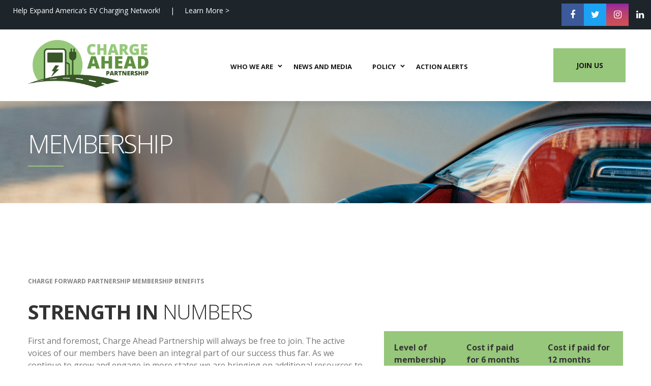

--- FILE ---
content_type: text/html; charset=UTF-8
request_url: https://www.chargeaheadpartnership.com/membership
body_size: 18146
content:
<!DOCTYPE html>
<html lang="en" dir="ltr" prefix="og: https://ogp.me/ns#">
  <head>
    <meta charset="utf-8" />
<link rel="canonical" href="https://www.chargeaheadpartnership.com/membership" />
<meta name="Generator" content="Drupal 10 (https://www.drupal.org)" />
<meta name="MobileOptimized" content="width" />
<meta name="HandheldFriendly" content="true" />
<meta name="viewport" content="width=device-width, initial-scale=1.0" />

    <title>Membership | Charge Ahead Partnership</title>
    <meta name="viewport" content="width=device-width, initial-scale=1.0"/>
    <link rel="stylesheet" media="all" href="/sites/default/files/css/css_Vll3sZHuW_IWjyy8UhojQ3DoRyysW6CE6ER5_Xl5Iok.css?delta=0&amp;language=en&amp;theme=charge&amp;include=eJx1jFEOgzAMQy8ErcSNQmeybilFSSTY7cc0-Kr6E0d-ttOTlBFZ6kwymn8krzyYa94Q_zLsmJeqJV4a6EVHY0JQsHp4wCmLBa_M0nbvWIEZcZ_b-SSfGv47jblpZT0HuyC4UnpDvxuwXJc" />
<link rel="stylesheet" media="all" href="https://cdnjs.cloudflare.com/ajax/libs/select2/4.0.13/css/select2.min.css" />
<link rel="stylesheet" media="all" href="/sites/default/files/css/css_GZroDyyFn_2jaIfXRWuYZlApSu62LvNrftXQhgOyKm4.css?delta=2&amp;language=en&amp;theme=charge&amp;include=eJx1jFEOgzAMQy8ErcSNQmeybilFSSTY7cc0-Kr6E0d-ttOTlBFZ6kwymn8krzyYa94Q_zLsmJeqJV4a6EVHY0JQsHp4wCmLBa_M0nbvWIEZcZ_b-SSfGv47jblpZT0HuyC4UnpDvxuwXJc" />
<link rel="stylesheet" media="all" href="https://cdn.jsdelivr.net/gh/NigelOToole/progress-tracker@v2.0.7/src/styles/progress-tracker.css" />
<link rel="stylesheet" media="all" href="/sites/default/files/css/css_0VS8WXJMMY_zEOv89lXOls3C-EZMyskPQy_X0TtJSlk.css?delta=4&amp;language=en&amp;theme=charge&amp;include=eJx1jFEOgzAMQy8ErcSNQmeybilFSSTY7cc0-Kr6E0d-ttOTlBFZ6kwymn8krzyYa94Q_zLsmJeqJV4a6EVHY0JQsHp4wCmLBa_M0nbvWIEZcZ_b-SSfGv47jblpZT0HuyC4UnpDvxuwXJc" />
<link rel="stylesheet" media="all" href="/sites/default/files/css/css_Qa8rp2xxWkCvoX-nw6gerhGUzqvAyNHLT-yf3LawpZk.css?delta=5&amp;language=en&amp;theme=charge&amp;include=eJx1jFEOgzAMQy8ErcSNQmeybilFSSTY7cc0-Kr6E0d-ttOTlBFZ6kwymn8krzyYa94Q_zLsmJeqJV4a6EVHY0JQsHp4wCmLBa_M0nbvWIEZcZ_b-SSfGv47jblpZT0HuyC4UnpDvxuwXJc" />

    <link rel="preconnect" href="https://fonts.googleapis.com">
    <link rel="preconnect" href="https://fonts.gstatic.com" crossorigin>
    <link href="https://fonts.googleapis.com/css2?family=Open+Sans:ital,wght@0,300;0,400;0,700;0,800;1,800&display=swap" rel="stylesheet">
    
    <script async src="https://www.googletagmanager.com/gtag/js?id=G-ZTFCVL4CZF"></script>
    <script>
      window.dataLayer = window.dataLayer || [];
      function gtag(){dataLayer.push(arguments);}
      gtag('js', new Date());
      gtag('config', 'G-ZTFCVL4CZF');
    </script>
  </head>
  <body>
    
        <div class="page-wrapper">			
  <!-- header start-->
  <header class="header shop-header">
    <div class="header__lower">
      <div class="row">
        <div class="col-12 d-flex align-items-center justify-content-between">
          <div class="header__lower-inner">
            <ul class="lower-menu">
              <li class="lower-menu__item">
                  <div>
    <div id="block-announcement">
  
    
      
            <div><p><a class="lower-menu__link" href="/membership">Help Expand America’s EV Charging Network! &nbsp;&nbsp;&nbsp; | &nbsp;&nbsp;&nbsp; Learn More ></a></p>
</div>
      
  </div>

  </div>

              </li>
            </ul>
          </div>
          <div class="header__lower-inner">
            <ul class="lang-select">
            </ul>
            <!-- lang select end-->
            <ul class="header__socials">
              <li><a class="item--facebook" href="https://www.facebook.com/ChargeAheadPartnership" target="_blank"><i class="fa fa-facebook" aria-hidden="true"></i></a></li>
              <li><a class="item--twitter" href="https://twitter.com/EV_ChargeAhead" target="_blank"><i class="fa fa-twitter" aria-hidden="true"></i></a></li>
              <li><a class="item--instagram" href="https://instagram.com/EVChargeAhead" target="_blank"><i class="fa fa-instagram" aria-hidden="true"></i></a></li>
               <li><a class="item--linkedin" href="https://www.linkedin.com/company/charge-ahead-partnership/" target="_blank"><i class="fa fa-linkedin" aria-hidden="true"></i></a></li>
            </ul>
          </div>
        </div>
      </div>
    </div>
    <div class="header__top">
      <div class="row align-items-center">
        <div class="col-4"><a class="logo" href="/"><img class="logo__img" src="/themes/charge/assets/images/logo/colorlogo.png" alt="logo"/></a></div>
        <div class="col-8 col-md-6">
          <ul class="main-menu"><li class="main-menu__item main-menu__item--has-child"><a class="main-menu__link" href="#"><span>Who We Are</span></a><ul class="main-menu__sub-list"><li><a href="/about"><span>About Us</span></a></li><li><a href="/our-members"><span>Our Members</span></a></li></ul></li><li class="main-menu__item"><a class="main-menu__link" href="/news-media"><span>News and Media</span></a></li><li class="main-menu__item main-menu__item--has-child"><a class="main-menu__link" href="#"><span>Policy</span></a><ul class="main-menu__sub-list"><li><a href="/where-we-stand"><span>Our Position</span></a></li><li><a href="/state-activity"><span>State Activity</span></a></li></ul></li><li class="main-menu__item"><a class="main-menu__link" href="/get-involved"><span>Action Alerts</span></a></li></ul>
        </div>

        <div class="col-2 d-flex hideonmobile">
          <a class="header__button" href="/membership">Join Us</a>
        </div>

      </div>
    </div>
  </header>
  <!-- header end-->


  <!-- header end-->
  <main class="main">
  <!-- promo start-->
  <section class="promo-primary">
    <picture>
    <source srcset="https://images.unsplash.com/photo-1607171028974-319ba56cb013?ixid=MnwxMjA3fDB8MHxwaG90by1wYWdlfHx8fGVufDB8fHx8&ixlib=rb-1.2.1" media="(min-width: 992px)"/><img class="img--bg" src="https://images.unsplash.com/photo-1607171028974-319ba56cb013?ixid=MnwxMjA3fDB8MHxwaG90by1wYWdlfHx8fGVufDB8fHx8&ixlib=rb-1.2.11" alt="img"/>
    </picture>
    <div class="container">
      <div class="row">
        <div class="col-auto">
          <div class="align-container">
            <div class="align-container__item"><span class="promo-primary__pre-title"></span>
              <h1 class="promo-primary__title"><span>Membership</span></h1>
            </div>
          </div>
        </div>
      </div>
    </div>
  </section>
  <!-- promo end-->

  <!-- section start-->
  <section class="section">
    <div class="container">
      <div class="row">
        <div class="col-12">
          <div class="row bottom-50 membership_tier_processed">
            <div class="col-md-7">
              <div class="heading heading--primary">
                <p>
                <span class="heading__pre-title">Charge Forward Partnership Membership Benefits</span>
                </p>
                <h2 class="heading__title">
                  <span>Strength in</span> <span>Numbers</span>
                </h2>
                <p>
                First and foremost, Charge Ahead Partnership will always be free to join. The active voices of our members have been an integral part of our success thus far. As we continue to grow and engage in more states we are bringing on additional resources to support our mission. As part of this effort, we are unveiling membership tiers to help you show your support for a level playing field for EV charging. Your commitment to Charge Ahead Partnership as a Gold or Silver member will be reflected through special recognition on our website. Significant discounts are available for Gold and Silver members on our <a href="/advertisement-opportunities">advertising opportunities</a>.
                </p>
                <p>
                We currently offer two levels of paid membership, with discounts available for members who choose an annual membership. If you have any questions regarding your membership or would like to cancel, please email <a href="mailto: will@chargeaheadpartnership.com">Will</a>.
                </p>
              </div>
            </div>
            <div class="col-md-5 col-12">
              <p>
              <br>
              <br>
              <br>
              &nbsp;
              </p>

              <!--
              <div class="table ticket-table">
                <div class="table__header">
                  <div class="table__cell">
                    <strong>Level of membership</strong>
                  </div>
                  <div class="table__cell">
                    <strong>Cost if paid for 6 months</strong>
                  </div>
                  <div class="table__cell">
                    <strong>Cost if paid for 12 months</strong>
                  </div>
                </div>
                <div class="table__body">
                  <div class="table__row" style="background:#fff;">
                    <div class="table__cell">
                      <span>Gold Member</span>
                    </div>
                    <div class="table__cell">
                      <span>$1,200</span>
                    </div>
                    <div class="table__cell">
                      <span>$2,200</span>
                    </div>
                  </div>
                  <div class="table__row" style="background:#f3f4f5;">
                    <div class="table__cell">
                      <span>Silver Member</span>
                    </div>
                    <div class="table__cell">
                      <span>$600</span>
                    </div>
                    <div class="table__cell">
                      <span>$1,100</span>
                    </div>
                  </div>
                </div>
              </div>
              -->
    

              <div class="table-responsive">
                <table class="table" style="border-collapse: separate; border-spacing: 0;">
                  <thead>
                    <tr>
                      <th style="background-color: #97c77b; padding: 20px; color: #333; font-weight: bold; border: none;">Level of membership</th>
                      <th style="background-color: #97c77b; padding: 20px; color: #333; font-weight: bold; border: none;">Cost if paid for 6 months</th>
                      <th style="background-color: #97c77b; padding: 20px; color: #333; font-weight: bold; border: none;">Cost if paid for 12 months</th>
                    </tr>
                  </thead>
                  <tbody>
                    <tr>
                      <td style="padding: 20px; border: none; ">Gold Member</td>
                      <td style="padding: 20px; border: none; ">$1,200</td>
                      <td style="padding: 20px; border: none; ">$2,200</td>
                    </tr>
                    <tr>
                      <td style="padding: 20px; background-color: #f3f4f5; border: none">Silver Member</td>
                      <td style="padding: 20px; background-color: #f3f4f5; border: none">$600</td>
                      <td style="padding: 20px; background-color: #f3f4f5; border: none">$1,100</td>
                    </tr>
                  </tbody>
                </table>
              </div>


              
            </div>
          </div> 

          <div class="row offset-margin membership_tier_processed">
            <div class="col-sm-4 col-12">
              <div class="icon-item">
                <div class="icon-item__icon">
                  <img class="icon" src="[data-uri]">
                </div>
                <p>
                As part of a larger organization, our collective influence will be greater than the sum of our individual influence.
                </p>
              </div>
            </div>
            <div class="col-sm-4 col-12">
              <div class="icon-item">
                <div class="icon-item__icon">
                  <img class="icon" src="[data-uri]">
                </div>
                <p>
                Stay up-to-date on news and policy developments in EV charging issues.
                </p>
              </div>
            </div>
            <div class="col-sm-4 col-12">
              <div class="icon-item">
                <div class="icon-item__icon">
                  <img class="icon" src="[data-uri]">
                </div>
                <p>
                Receive enhanced communication between individuals, businesses and organizations about state and federal laws and regulations regarding EV charging stations.
                </p>
              </div>
            </div>
            <div class="col-sm-4 col-12">
              <div class="icon-item">
                <div class="icon-item__icon">
                  <img class="icon" src="[data-uri]">
                </div>
                <p>
                Time-saving approach of individuals, businesses and organizations to fight for fair and efficient expansion of the EV charging network.
                </p>
              </div>
            </div>
            <div class="col-sm-4 col-12">
              <div class="icon-item">
                <div class="icon-item__icon">
                  <img class="icon" src="[data-uri]">
                </div>
                <p>
                Coordinated efforts to more effectively advance change.
                </p>
              </div>
            </div>
          </div>

             <div>
    <div data-drupal-messages-fallback class="hidden"></div><form class="webform-submission-form webform-submission-add-form webform-submission-membership-form webform-submission-membership-add-form row js-webform-disable-autosubmit js-webform-details-toggle webform-details-toggle" style="padding-left:12px; padding-right:12px" data-stripe-form-id="membership--payment" data-drupal-selector="webform-submission-membership-add-form" action="/membership" method="post" id="webform-submission-membership-add-form" accept-charset="UTF-8">
  
  

<div class="webform-progress">

  

<ul class="webform-progress-tracker progress-tracker progress-tracker--center" data-webform-progress-steps>
                                    <li data-webform-page="membership_form" title="Membership" class="progress-step is-active" aria-current="step">
      <div class="progress-marker" data-webform-progress-step data-webform-progress-link data-text="1"></div>
              <div class="progress-text">
          <div class="progress-title" data-webform-progress-link>
            <span class="visually-hidden" data-webform-progress-state>Current</span>
            Membership
          </div>
        </div>
          </li>
                          <li data-webform-page="stripe_payment" title="Payment" class="progress-step">
      <div class="progress-marker" data-webform-progress-step data-webform-progress-link data-text="2"></div>
              <div class="progress-text">
          <div class="progress-title" data-webform-progress-link>
            <span class="visually-hidden" data-webform-progress-state></span>
            Payment
          </div>
        </div>
          </li>
                          <li data-webform-page="webform_confirmation" title="Complete" class="progress-step">
      <div class="progress-marker" data-webform-progress-step data-webform-progress-link data-text="3"></div>
              <div class="progress-text">
          <div class="progress-title" data-webform-progress-link>
            <span class="visually-hidden" data-webform-progress-state></span>
            Complete
          </div>
        </div>
          </li>
  </ul>


  
</div>
<div class="row js-form-wrapper form-wrapper" data-webform-key="membership_form" data-drupal-selector="edit-membership-form" id="edit-membership-form"><div class="col-12 js-form-item form-item js-form-type-processed-text form-item- js-form-item- form-no-label" id="edit-header">
        <center><h3>Join Us<br>&nbsp;</h3></center><p><label class="form__checkbox-label"><span class="form__label-text">I am signing up as an individual and do not represent a company</span> <input class="form__input-checkbox" style="opacity:1;visibility:initial;" id="form_individual_checkbox" type="checkbox" name="checkbox"> &nbsp;</label><br><br><br>&nbsp;</p>
        </div>
<div class="col-4 bottom-30 js-form-item form-item js-form-type-webform-markup form-item-membership-level js-form-item-membership-level form-no-label" id="edit-membership-level">
        <h6 class="donation-form__title">Select Membership Level*</h6>
        </div>
<div class="col-8 bottom-30 js-form-item form-item js-form-type-select form-item-membership js-form-item-membership form-no-label">
        <select class="js-webform-select2 webform-select2 form-select required" data-drupal-selector="edit-membership" id="edit-membership" name="membership" required="required" aria-required="true"><option value="">- Select -</option><option value="2200" selected="selected">Gold - 12 Months - $2,200</option><option value="1200">Gold - 6 Months - $1,200</option><option value="1100">Silver - 12 Months - $1,100</option><option value="600">Silver - 6 Months - $600</option><option value="0">Free - $0</option></select>
        </div>
<div class="col-12 js-form-item form-item js-form-type-textfield form-item-name-of-company-organization js-form-item-name-of-company-organization form-no-label">
        <input class="form__field form-text required" data-drupal-selector="edit-name-of-company-organization" type="text" id="edit-name-of-company-organization" name="name_of_company_organization" value="" size="60" maxlength="255" placeholder="Name of Company/Organization *" required="required" aria-required="true" />

        </div>
<div class="col-6 js-form-item form-item js-form-type-textfield form-item-primary-contact-name js-form-item-primary-contact-name form-no-label">
        <input class="form__field form-text required" data-drupal-selector="edit-primary-contact-name" type="text" id="edit-primary-contact-name" name="primary_contact_name" value="" size="60" maxlength="255" placeholder="Primary Contact Name *" required="required" aria-required="true" />

        </div>
<div class="col-6 js-form-item form-item js-form-type-textfield form-item-title js-form-item-title form-no-label">
        <input class="form__field form-text required" data-drupal-selector="edit-title" type="text" id="edit-title" name="title" value="" size="60" maxlength="255" placeholder="Title  *" required="required" aria-required="true" />

        </div>
<div class="col-6 js-form-item form-item js-form-type-textfield form-item-email-address js-form-item-email-address form-no-label">
        <input class="form__field form-text required" pattern="^[a-zA-Z0-9+_.-]+@[a-zA-Z0-9.-]+$" data-webform-pattern-error="Please provide a valid email address." data-drupal-selector="edit-email-address" type="text" id="edit-email-address" name="email_address" value="" size="60" maxlength="255" placeholder="Email Address  *" required="required" aria-required="true" />

        </div>
<div class="col-6 js-form-item form-item js-form-type-textfield form-item-phone js-form-item-phone form-no-label">
        <input class="form__field js-webform-input-mask form-text" data-inputmask-mask="(999) 999-9999" pattern="^\(\d\d\d\) \d\d\d-\d\d\d\d$" data-drupal-selector="edit-phone" type="text" id="edit-phone" name="phone" value="" size="60" maxlength="255" placeholder="Phone (Optional)" />

        </div>
<div class="col-6 js-form-item form-item js-form-type-textfield form-item-zipcode js-form-item-zipcode form-no-label">
        <input class="form__field js-webform-input-mask form-text required" data-inputmask-mask="99999[-9999]" pattern="^\d\d\d\d\d(-\d\d\d\d)?$" data-drupal-selector="edit-zipcode" type="text" id="edit-zipcode" name="zipcode" value="" size="60" maxlength="255" placeholder="Zipcode *" required="required" aria-required="true" />

        </div>
<div class="col-6 js-form-item form-item js-form-type-select form-item-state-multi js-form-item-state-multi form-no-label">
        <select class="js-webform-select2 webform-select2 form-select required" data-placeholder="Please enter all states" data-drupal-selector="edit-state-multi" multiple="multiple" name="state_multi[]" id="edit-state-multi" required="required" aria-required="true"><option value="AL">Alabama</option><option value="AK">Alaska</option><option value="AZ">Arizona</option><option value="AR">Arkansas</option><option value="CA">California</option><option value="CO">Colorado</option><option value="CT">Connecticut</option><option value="DE">Delaware</option><option value="DC">District of Columbia</option><option value="FL">Florida</option><option value="GA">Georgia</option><option value="GU">Guam</option><option value="HI">Hawaii</option><option value="ID">Idaho</option><option value="IL">Illinois</option><option value="IN">Indiana</option><option value="IA">Iowa</option><option value="KS">Kansas</option><option value="KY">Kentucky</option><option value="LA">Louisiana</option><option value="ME">Maine</option><option value="MD">Maryland</option><option value="MA">Massachusetts</option><option value="MI">Michigan</option><option value="MN">Minnesota</option><option value="MS">Mississippi</option><option value="MO">Missouri</option><option value="MT">Montana</option><option value="NE">Nebraska</option><option value="NV">Nevada</option><option value="NH">New Hampshire</option><option value="NJ">New Jersey</option><option value="NM">New Mexico</option><option value="NY">New York</option><option value="NC">North Carolina</option><option value="ND">North Dakota</option><option value="OH">Ohio</option><option value="OK">Oklahoma</option><option value="OR">Oregon</option><option value="PA">Pennsylvania</option><option value="RI">Rhode Island</option><option value="SC">South Carolina</option><option value="SD">South Dakota</option><option value="TN">Tennessee</option><option value="TX">Texas</option><option value="UT">Utah</option><option value="VT">Vermont</option><option value="VA">Virginia</option><option value="WA">Washington</option><option value="WV">West Virginia</option><option value="WI">Wisconsin</option><option value="WY">Wyoming</option></select>
        </div>
<div class="col-6 js-form-item form-item js-form-type-textfield form-item-website js-form-item-website form-no-label">
        <input class="form__field form-text" data-drupal-selector="edit-website" type="text" id="edit-website" name="website" value="" size="60" maxlength="255" placeholder="Website (Optional)" />

        </div>
</div>
<div data-drupal-selector="edit-actions" class="form-actions webform-actions js-form-wrapper form-wrapper" id="edit-actions"><input class="webform-button--next form__submit button js-form-submit form-submit" data-drupal-selector="edit-actions-wizard-next" type="submit" id="edit-actions-wizard-next" name="op" value="Next &gt;" />

</div>
<input autocomplete="off" data-drupal-selector="form-tcfgy0uaovkz3xcsxqy01pbz-dunwgta3txinjry4ek" type="hidden" name="form_build_id" value="form-tcfgY0UaOVkZ3xCSxQy01PbZ-DunwGTa3tXinJrY4Ek" />
<input data-drupal-selector="edit-webform-submission-membership-add-form" type="hidden" name="form_id" value="webform_submission_membership_add_form" />


  
</form>

  </div>

          <span id="webform-submission-individual-membership-form-ajax-content"></span><div id="webform-submission-individual-membership-form-ajax" class="webform-ajax-form-wrapper" data-effect="fade" data-progress-type="throbber"><form class="webform-submission-form webform-submission-add-form webform-submission-individual-membership-form webform-submission-individual-membership-add-form row js-webform-details-toggle webform-details-toggle" data-drupal-selector="webform-submission-individual-membership-add-form" action="/membership" method="post" id="webform-submission-individual-membership-add-form" accept-charset="UTF-8">
  
  <div class="col-12 js-form-item form-item js-form-type-processed-text form-item- js-form-item- form-no-label" id="edit-header--2">
        <p><br>&nbsp;</p><center><h3>Join Us</h3><p>Interested in upgrading your individual membership? Reach out to <a href="mailto:will@chargeaheadpartnership.com">will@chargeaheadpartnership.com.</a></p><p><br>&nbsp;</p></center><p><label class="form__checkbox-label"><span class="form__label-text">I am signing up as an individual and do not represent a company</span> <input class="form__input-checkbox" style="opacity:1;visibility:initial;" id="form_individual_checkbox_org" type="checkbox" name="checkbox"> &nbsp;</label><br><br>&nbsp;</p>
        </div>
<div class="col-12 js-form-item form-item js-form-type-textfield form-item-primary-contact-name js-form-item-primary-contact-name form-no-label">
        <input class="form__field form-text required" data-drupal-selector="edit-primary-contact-name" type="text" id="edit-primary-contact-name--2" name="primary_contact_name" value="" size="60" maxlength="255" placeholder="Name *" required="required" aria-required="true" />

        </div>
<div class="col-6 js-form-item form-item js-form-type-textfield form-item-email-address js-form-item-email-address form-no-label">
        <input class="form__field form-text required" pattern="^[a-zA-Z0-9+_.-]+@[a-zA-Z0-9.-]+$" data-webform-pattern-error="Please provide a valid email address." data-drupal-selector="edit-email-address" type="text" id="edit-email-address--2" name="email_address" value="" size="60" maxlength="255" placeholder="Email Address  *" required="required" aria-required="true" />

        </div>
<div class="col-6 js-form-item form-item js-form-type-textfield form-item-phone js-form-item-phone form-no-label">
        <input class="form__field js-webform-input-mask form-text" data-inputmask-mask="(999) 999-9999" pattern="^\(\d\d\d\) \d\d\d-\d\d\d\d$" data-drupal-selector="edit-phone" type="text" id="edit-phone--2" name="phone" value="" size="60" maxlength="255" placeholder="Phone (Optional)" />

        </div>
<div class="col-6 js-form-item form-item js-form-type-textfield form-item-zipcode js-form-item-zipcode form-no-label">
        <input class="form__field js-webform-input-mask form-text required" data-inputmask-mask="99999[-9999]" pattern="^\d\d\d\d\d(-\d\d\d\d)?$" data-drupal-selector="edit-zipcode" type="text" id="edit-zipcode--2" name="zipcode" value="" size="60" maxlength="255" placeholder="Zipcode *" required="required" aria-required="true" />

        </div>
<div class="col-6 js-form-item form-item js-form-type-select form-item-state-multi js-form-item-state-multi form-no-label">
        <select class="js-webform-select2 webform-select2 form-select required" data-placeholder="Please enter all states" data-drupal-selector="edit-state-multi" multiple="multiple" name="state_multi[]" id="edit-state-multi--2" required="required" aria-required="true"><option value="AL">Alabama</option><option value="AK">Alaska</option><option value="AZ">Arizona</option><option value="AR">Arkansas</option><option value="CA">California</option><option value="CO">Colorado</option><option value="CT">Connecticut</option><option value="DE">Delaware</option><option value="DC">District of Columbia</option><option value="FL">Florida</option><option value="GA">Georgia</option><option value="GU">Guam</option><option value="HI">Hawaii</option><option value="ID">Idaho</option><option value="IL">Illinois</option><option value="IN">Indiana</option><option value="IA">Iowa</option><option value="KS">Kansas</option><option value="KY">Kentucky</option><option value="LA">Louisiana</option><option value="ME">Maine</option><option value="MD">Maryland</option><option value="MA">Massachusetts</option><option value="MI">Michigan</option><option value="MN">Minnesota</option><option value="MS">Mississippi</option><option value="MO">Missouri</option><option value="MT">Montana</option><option value="NE">Nebraska</option><option value="NV">Nevada</option><option value="NH">New Hampshire</option><option value="NJ">New Jersey</option><option value="NM">New Mexico</option><option value="NY">New York</option><option value="NC">North Carolina</option><option value="ND">North Dakota</option><option value="OH">Ohio</option><option value="OK">Oklahoma</option><option value="OR">Oregon</option><option value="PA">Pennsylvania</option><option value="RI">Rhode Island</option><option value="SC">South Carolina</option><option value="SD">South Dakota</option><option value="TN">Tennessee</option><option value="TX">Texas</option><option value="UT">Utah</option><option value="VT">Vermont</option><option value="VA">Virginia</option><option value="WA">Washington</option><option value="WV">West Virginia</option><option value="WI">Wisconsin</option><option value="WY">Wyoming</option></select>
        </div>
<div data-drupal-selector="edit-actions" class="form-actions webform-actions js-form-wrapper form-wrapper" id="edit-actions--3"><input class="webform-button--submit form__submit button button--primary js-form-submit form-submit" data-drupal-selector="edit-actions-submit-2" data-disable-refocus="true" type="submit" id="edit-actions-submit--2" name="op" value="Join" />

</div>
<input data-drupal-selector="edit-honeypot-time" type="hidden" name="honeypot_time" value="1NeIo4hYZqA3EV-n64Xjeubec8DNAQNdUpVv7k4K6Mo" />
<input autocomplete="off" data-drupal-selector="form-nrvkcqv-tbwwfgikhsiuuobesr2qtboeceknoipadcs" type="hidden" name="form_build_id" value="form-NRvkcqv-TBWWFGiKhsIUUoBESr2qTbOecEKNoIPadcs" />
<input data-drupal-selector="edit-webform-submission-individual-membership-add-form" type="hidden" name="form_id" value="webform_submission_individual_membership_add_form" />
<div class="url-textfield js-form-wrapper form-wrapper" style="display: none !important;"><div class="js-form-item form-item js-form-type-textfield form-item-url js-form-item-url">
      <label for="edit-url">Leave this field blank</label>
        <input autocomplete="off" data-drupal-selector="edit-url" type="text" id="edit-url" name="url" value="" size="20" maxlength="128" class="form-text" />

        </div>
</div>


  
</form>
</div>

        </div>
      
      </div>
    </div>
  </section>
  <!-- section end-->

  <section class="section no-padding-top no-padding-bottom">
    <div class="row no-gutters">
      <div class="col-lg-6">
        <a class="action-block" href="/news-media">
          <div class="action-block__inner"><img class="img--bg" src="/themes/charge/assets/images/backgrounds/callout1.png" alt="img">
            <h3 class="action-block__title"><span>Back to our</span><br> <span>Resources</span></h3>
          </div>
        </a>
      </div>
      <div class="col-lg-6">
        <a class="action-block" href="/membership">
          <div class="action-block__inner"><img class="img--bg" src="/themes/charge/assets/images/backgrounds/callout2.png" alt="img">
            <h3 class="action-block__title"><span>Interested in joining?</span><br> <span>Membership</span></h3>
          </div>
        </a>
      </div>
    </div>
  </section>

  </main>

  <footer class="footer shop-footer"><img class="footer__bg img--bg" src="/themes/charge/assets/images/backgrounds/footerbg.png" alt="bg"/>
    <div class="container">
      <div class="row">
        <div class="col-3 hideonmobile">
            <div>
    <div id="block-charge-footerleft">
  
    
      
            <div><p><a class="logo logo--footer" href="/"><img alt="logo" class="logo__img" data-entity-type="" data-entity-uuid="" src="/themes/charge/assets/images/logo/whitelogo.png" style="height:95px;" /></a></p></div>
      
  </div>

  </div>

          <ul class="socials">
            <li class="socials__item"><a class="socials__link" href="https://www.facebook.com/ChargeAheadPartnership" target="_blank"><i class="fa fa-facebook" aria-hidden="true"></i></a></li>
            <!--- <li class="socials__item"><a class="socials__link" href="https://twitter.com/EVChargeAhead" target="_blank"><i class="fa fa-twitter" aria-hidden="true"></i></a></li> --->
            <li class="socials__item"><a class="socials__link" href="https://instagram.com/EVChargeAhead" target="_blank"><i class="fa fa-instagram" aria-hidden="true"></i></a></li>
          </ul>
        </div>
        <div class="col-4 d-none d-md-block">
            <div>
    <div id="block-charge-footermenu">
  
    
      
            <div><ul class="footer-menu"><li class="footer-menu__item"><a class="footer-menu__link" href="/">Home</a></li><li class="footer-menu__item"><a class="footer-menu__link" href="/membership">Join Us</a></li><li class="footer-menu__item"><a class="footer-menu__link" href="/about">About</a></li><li class="footer-menu__item"><a class="footer-menu__link" href="/where-we-stand">Policy</a></li><li class="footer-menu__item"><a class="footer-menu__link" href="/news-media">News &amp; Media</a></li><li class="footer-menu__item"><a class="footer-menu__link" href="/our-members">Our Members</a></li><li class="footer-menu__item"><a class="footer-menu__link" href="/state-activity">State Activity</a></li><li class="footer-menu__item"><a class="footer-menu__link" href="/advertisement-opportunities">Advertising</a></li><li class="footer-menu__item"><a class="footer-menu__link" href="/contactus">Contact</a></li></ul></div>
      
  </div>

  </div>

        </div>
        <div class="col-lg-5">
          <div class="footer__details">
              <div>
    <div id="block-charge-footerright">
  
    
      
            <div><p><span>The current charging system was established based on policies largely dictated by the power companies and does not benefit consumers nor incentivize the growth of the EV charging network. Charge Ahead Partnership is a coalition of businesses, associations and individuals that share the common goal of developing a charging network for electric vehicles (EVs) across the United States that should be run by the consumers and not the power companies.</span></p>
</div>
      
  </div>

  </div>

          </div>
        </div>
      </div>
      <br><br>
        <div>
    <div id="block-charge-copyright">
  
    
      
            <div><p><a class="footer-privacy__link" href="/">2024 | Charge Ahead Partnership</a></p></div>
      
  </div>

  </div>

    </div>
  </footer>
  <!-- footer end-->
</div>


    
    <script type="application/json" data-drupal-selector="drupal-settings-json">{"path":{"baseUrl":"\/","pathPrefix":"","currentPath":"webform\/membership","currentPathIsAdmin":false,"isFront":false,"currentLanguage":"en"},"pluralDelimiter":"\u0003","suppressDeprecationErrors":true,"ajaxPageState":{"libraries":"[base64]","theme":"charge","theme_token":null},"ajaxTrustedUrl":{"form_action_p_pvdeGsVG5zNF_XLGPTvYSKCf43t8qZYSwcfZl2uzM":true,"\/membership?ajax_form=1":true},"ajax":{"edit-actions-submit--2":{"callback":"::submitAjaxForm","event":"click","effect":"fade","speed":500,"progress":{"type":"throbber","message":""},"disable-refocus":true,"url":"\/membership?ajax_form=1","httpMethod":"POST","dialogType":"ajax","submit":{"_triggering_element_name":"op","_triggering_element_value":"Join"}}},"user":{"uid":0,"permissionsHash":"1a08bc6940d64b0d27f2852b7902199a66abf2de5aa2b9edf153069899e845c3"}}</script>
<script src="/core/assets/vendor/jquery/jquery.min.js?v=3.7.1"></script>
<script src="/core/assets/vendor/once/once.min.js?v=1.0.1"></script>
<script src="/core/misc/drupalSettingsLoader.js?v=10.5.4"></script>
<script src="/core/misc/drupal.js?v=10.5.4"></script>
<script src="/core/misc/drupal.init.js?v=10.5.4"></script>
<script src="/core/assets/vendor/tabbable/index.umd.min.js?v=6.2.0"></script>
<script src="/themes/charge/assets/js/jquery-migrate-1.4.1.min.js?v=10.5.4"></script>
<script src="/themes/charge/assets/js/libs.min.js?v=10.5.4"></script>
<script src="/themes/charge/assets/js/pagination.js?v=10.5.4"></script>
<script src="/themes/charge/assets/js/common.js?v=10.5.4"></script>
<script src="/core/misc/debounce.js?v=10.5.4"></script>
<script src="/core/misc/form.js?v=10.5.4"></script>
<script src="/core/misc/details-summarized-content.js?v=10.5.4"></script>
<script src="/core/misc/details-aria.js?v=10.5.4"></script>
<script src="/core/misc/details.js?v=10.5.4"></script>
<script src="/core/misc/jquery.form.js?v=4.3.0"></script>
<script src="https://js.stripe.com/v3/"></script>
<script src="/modules/contrib/stripe/js/stripe.js?t49mdg"></script>
<script src="/core/misc/progress.js?v=10.5.4"></script>
<script src="/core/assets/vendor/loadjs/loadjs.min.js?v=4.3.0"></script>
<script src="/core/misc/announce.js?v=10.5.4"></script>
<script src="/core/misc/message.js?v=10.5.4"></script>
<script src="/core/misc/ajax.js?v=10.5.4"></script>
<script src="/modules/contrib/webform/js/webform.scroll.js?v=10.5.4"></script>
<script src="/modules/contrib/webform/js/webform.ajax.js?v=10.5.4"></script>
<script src="/modules/contrib/webform/js/webform.element.details.js?v=10.5.4"></script>
<script src="/modules/contrib/webform/js/webform.element.details.save.js?v=10.5.4"></script>
<script src="/modules/contrib/webform/js/webform.element.details.toggle.js?v=10.5.4"></script>
<script src="https://cdn.jsdelivr.net/gh/RobinHerbots/Inputmask@5.0.8/dist/jquery.inputmask.min.js"></script>
<script src="/modules/contrib/webform/js/webform.element.inputmask.js?v=10.5.4"></script>
<script src="/modules/contrib/webform/js/webform.element.message.js?v=10.5.4"></script>
<script src="/modules/contrib/webform/js/webform.element.select.js?v=10.5.4"></script>
<script src="https://cdnjs.cloudflare.com/ajax/libs/select2/4.0.13/js/select2.min.js"></script>
<script src="/modules/contrib/webform/js/webform.element.select2.js?v=10.5.4"></script>
<script src="/modules/contrib/webform/js/webform.behaviors.js?v=10.5.4"></script>
<script src="/core/misc/states.js?v=10.5.4"></script>
<script src="/modules/contrib/webform/js/webform.states.js?v=10.5.4"></script>
<script src="/modules/contrib/webform/js/webform.form.js?v=10.5.4"></script>

  </body>
</html>


--- FILE ---
content_type: text/css
request_url: https://www.chargeaheadpartnership.com/sites/default/files/css/css_Qa8rp2xxWkCvoX-nw6gerhGUzqvAyNHLT-yf3LawpZk.css?delta=5&language=en&theme=charge&include=eJx1jFEOgzAMQy8ErcSNQmeybilFSSTY7cc0-Kr6E0d-ttOTlBFZ6kwymn8krzyYa94Q_zLsmJeqJV4a6EVHY0JQsHp4wCmLBa_M0nbvWIEZcZ_b-SSfGv47jblpZT0HuyC4UnpDvxuwXJc
body_size: 50497
content:
/* @license GPL-2.0-or-later https://www.drupal.org/licensing/faq */
*,::after,::before{-webkit-box-sizing:border-box;box-sizing:border-box}html{font-family:sans-serif;line-height:1.15;-webkit-text-size-adjust:100%;-webkit-tap-highlight-color:transparent}article,aside,figcaption,figure,footer,header,hgroup,main,nav,section{display:block}body{margin:0;font-family:-apple-system,BlinkMacSystemFont,"Segoe UI",Roboto,"Helvetica Neue",Arial,"Noto Sans",sans-serif,"Apple Color Emoji","Segoe UI Emoji","Segoe UI Symbol","Noto Color Emoji";font-size:1rem;font-weight:400;line-height:1.5;color:#212529;text-align:left;background-color:#fff}[tabindex="-1"]:focus{outline:0!important}hr{-webkit-box-sizing:content-box;box-sizing:content-box;height:0;overflow:visible}h1,h2,h3,h4,h5,h6{margin-top:0;margin-bottom:.5rem}p{margin-top:0;margin-bottom:1rem}abbr[data-original-title],abbr[title]{text-decoration:underline;-webkit-text-decoration:underline dotted;text-decoration:underline dotted;cursor:help;border-bottom:0;-webkit-text-decoration-skip-ink:none;text-decoration-skip-ink:none}address{margin-bottom:1rem;font-style:normal;line-height:inherit}dl,ol,ul{margin-top:0;margin-bottom:1rem}ol ol,ol ul,ul ol,ul ul{margin-bottom:0}dt{font-weight:700}dd{margin-bottom:.5rem;margin-left:0}blockquote{margin:0 0 1rem}b,strong{font-weight:bolder}small{font-size:80%}sub,sup{position:relative;font-size:75%;line-height:0;vertical-align:baseline}sub{bottom:-.25em}sup{top:-.5em}a{color:#007bff;text-decoration:none;background-color:transparent}a:hover{color:#0056b3;text-decoration:underline}a:not([href]):not([tabindex]){color:inherit;text-decoration:none}a:not([href]):not([tabindex]):focus,a:not([href]):not([tabindex]):hover{color:inherit;text-decoration:none}a:not([href]):not([tabindex]):focus{outline:0}code,kbd,pre,samp{font-family:SFMono-Regular,Menlo,Monaco,Consolas,"Liberation Mono","Courier New",monospace;font-size:1em}pre{margin-top:0;margin-bottom:1rem;overflow:auto}figure{margin:0 0 1rem}img{vertical-align:middle;border-style:none}svg{overflow:hidden;vertical-align:middle}table{border-collapse:collapse}caption{padding-top:.75rem;padding-bottom:.75rem;color:#6c757d;text-align:left;caption-side:bottom}th{text-align:inherit}label{display:inline-block;margin-bottom:.5rem}button{border-radius:0}button:focus{outline:1px dotted;outline:5px auto -webkit-focus-ring-color}button,input,optgroup,select,textarea{margin:0;font-family:inherit;font-size:inherit;line-height:inherit}button,input{overflow:visible}button,select{text-transform:none}select{word-wrap:normal}[type=button],[type=reset],[type=submit],button{-webkit-appearance:button}[type=button]:not(:disabled),[type=reset]:not(:disabled),[type=submit]:not(:disabled),button:not(:disabled){cursor:pointer}[type=button]::-moz-focus-inner,[type=reset]::-moz-focus-inner,[type=submit]::-moz-focus-inner,button::-moz-focus-inner{padding:0;border-style:none}input[type=checkbox],input[type=radio]{-webkit-box-sizing:border-box;box-sizing:border-box;padding:0}input[type=date],input[type=datetime-local],input[type=month],input[type=time]{-webkit-appearance:listbox}textarea{overflow:auto;resize:vertical}fieldset{min-width:0;padding:0;margin:0;border:0}legend{display:block;width:100%;max-width:100%;padding:0;margin-bottom:.5rem;font-size:1.5rem;line-height:inherit;color:inherit;white-space:normal}progress{vertical-align:baseline}[type=number]::-webkit-inner-spin-button,[type=number]::-webkit-outer-spin-button{height:auto}[type=search]{outline-offset:-2px;-webkit-appearance:none}[type=search]::-webkit-search-decoration{-webkit-appearance:none}::-webkit-file-upload-button{font:inherit;-webkit-appearance:button}output{display:inline-block}summary{display:list-item;cursor:pointer}template{display:none}[hidden]{display:none!important}.text-left{text-align:left!important}.text-right{text-align:right!important}.text-center{text-align:center!important}@media (min-width:576px){.text-sm-left{text-align:left!important}.text-sm-right{text-align:right!important}.text-sm-center{text-align:center!important}}@media (min-width:768px){.text-md-left{text-align:left!important}.text-md-right{text-align:right!important}.text-md-center{text-align:center!important}}@media (min-width:992px){.text-lg-left{text-align:left!important}.text-lg-right{text-align:right!important}.text-lg-center{text-align:center!important}}@media (min-width:1200px){.text-xl-left{text-align:left!important}.text-xl-right{text-align:right!important}.text-xl-center{text-align:center!important}}.d-none{display:none!important}.d-inline{display:inline!important}.d-inline-block{display:inline-block!important}.d-block{display:block!important}.d-table{display:table!important}.d-table-row{display:table-row!important}.d-table-cell{display:table-cell!important}.d-flex{display:-ms-flexbox!important;display:-webkit-box!important;display:flex!important}.d-inline-flex{display:-ms-inline-flexbox!important;display:-webkit-inline-box!important;display:inline-flex!important}@media (min-width:576px){.d-sm-none{display:none!important}.d-sm-inline{display:inline!important}.d-sm-inline-block{display:inline-block!important}.d-sm-block{display:block!important}.d-sm-table{display:table!important}.d-sm-table-row{display:table-row!important}.d-sm-table-cell{display:table-cell!important}.d-sm-flex{display:-ms-flexbox!important;display:-webkit-box!important;display:flex!important}.d-sm-inline-flex{display:-ms-inline-flexbox!important;display:-webkit-inline-box!important;display:inline-flex!important}}@media (min-width:768px){.d-md-none{display:none!important}.d-md-inline{display:inline!important}.d-md-inline-block{display:inline-block!important}.d-md-block{display:block!important}.d-md-table{display:table!important}.d-md-table-row{display:table-row!important}.d-md-table-cell{display:table-cell!important}.d-md-flex{display:-ms-flexbox!important;display:-webkit-box!important;display:flex!important}.d-md-inline-flex{display:-ms-inline-flexbox!important;display:-webkit-inline-box!important;display:inline-flex!important}}@media (min-width:992px){.d-lg-none{display:none!important}.d-lg-inline{display:inline!important}.d-lg-inline-block{display:inline-block!important}.d-lg-block{display:block!important}.d-lg-table{display:table!important}.d-lg-table-row{display:table-row!important}.d-lg-table-cell{display:table-cell!important}.d-lg-flex{display:-ms-flexbox!important;display:-webkit-box!important;display:flex!important}.d-lg-inline-flex{display:-ms-inline-flexbox!important;display:-webkit-inline-box!important;display:inline-flex!important}}@media (min-width:1200px){.d-xl-none{display:none!important}.d-xl-inline{display:inline!important}.d-xl-inline-block{display:inline-block!important}.d-xl-block{display:block!important}.d-xl-table{display:table!important}.d-xl-table-row{display:table-row!important}.d-xl-table-cell{display:table-cell!important}.d-xl-flex{display:-ms-flexbox!important;display:-webkit-box!important;display:flex!important}.d-xl-inline-flex{display:-ms-inline-flexbox!important;display:-webkit-inline-box!important;display:inline-flex!important}}@media print{.d-print-none{display:none!important}.d-print-inline{display:inline!important}.d-print-inline-block{display:inline-block!important}.d-print-block{display:block!important}.d-print-table{display:table!important}.d-print-table-row{display:table-row!important}.d-print-table-cell{display:table-cell!important}.d-print-flex{display:-ms-flexbox!important;display:-webkit-box!important;display:flex!important}.d-print-inline-flex{display:-ms-inline-flexbox!important;display:-webkit-inline-box!important;display:inline-flex!important}}.embed-responsive{position:relative;display:block;width:100%;padding:0;overflow:hidden}.embed-responsive::before{display:block;content:""}.embed-responsive .embed-responsive-item,.embed-responsive embed,.embed-responsive iframe,.embed-responsive object,.embed-responsive video{position:absolute;top:0;bottom:0;left:0;width:100%;height:100%;border:0}.embed-responsive-21by9::before{padding-top:42.857143%}.embed-responsive-16by9::before{padding-top:56.25%}.embed-responsive-4by3::before{padding-top:75%}.embed-responsive-1by1::before{padding-top:100%}.flex-row{-ms-flex-direction:row!important;-webkit-box-orient:horizontal!important;-webkit-box-direction:normal!important;flex-direction:row!important}.flex-column{-ms-flex-direction:column!important;-webkit-box-orient:vertical!important;-webkit-box-direction:normal!important;flex-direction:column!important}.flex-row-reverse{-ms-flex-direction:row-reverse!important;-webkit-box-orient:horizontal!important;-webkit-box-direction:reverse!important;flex-direction:row-reverse!important}.flex-column-reverse{-ms-flex-direction:column-reverse!important;-webkit-box-orient:vertical!important;-webkit-box-direction:reverse!important;flex-direction:column-reverse!important}.flex-wrap{-ms-flex-wrap:wrap!important;flex-wrap:wrap!important}.flex-nowrap{-ms-flex-wrap:nowrap!important;flex-wrap:nowrap!important}.flex-wrap-reverse{-ms-flex-wrap:wrap-reverse!important;flex-wrap:wrap-reverse!important}.flex-fill{-ms-flex:1 1 auto!important;-webkit-box-flex:1!important;flex:1 1 auto!important}.flex-grow-0{-ms-flex-positive:0!important;-webkit-box-flex:0!important;flex-grow:0!important}.flex-grow-1{-ms-flex-positive:1!important;-webkit-box-flex:1!important;flex-grow:1!important}.flex-shrink-0{-ms-flex-negative:0!important;flex-shrink:0!important}.flex-shrink-1{-ms-flex-negative:1!important;flex-shrink:1!important}.justify-content-start{-ms-flex-pack:start!important;-webkit-box-pack:start!important;justify-content:flex-start!important}.justify-content-end{-ms-flex-pack:end!important;-webkit-box-pack:end!important;justify-content:flex-end!important}.justify-content-center{-ms-flex-pack:center!important;-webkit-box-pack:center!important;justify-content:center!important}.justify-content-between{-ms-flex-pack:justify!important;-webkit-box-pack:justify!important;justify-content:space-between!important}.justify-content-around{-ms-flex-pack:distribute!important;justify-content:space-around!important}.align-items-start{-ms-flex-align:start!important;-webkit-box-align:start!important;align-items:flex-start!important}.align-items-end{-ms-flex-align:end!important;-webkit-box-align:end!important;align-items:flex-end!important}.align-items-center{-ms-flex-align:center!important;-webkit-box-align:center!important;align-items:center!important}.align-items-baseline{-ms-flex-align:baseline!important;-webkit-box-align:baseline!important;align-items:baseline!important}.align-items-stretch{-ms-flex-align:stretch!important;-webkit-box-align:stretch!important;align-items:stretch!important}.align-content-start{-ms-flex-line-pack:start!important;align-content:flex-start!important}.align-content-end{-ms-flex-line-pack:end!important;align-content:flex-end!important}.align-content-center{-ms-flex-line-pack:center!important;align-content:center!important}.align-content-between{-ms-flex-line-pack:justify!important;align-content:space-between!important}.align-content-around{-ms-flex-line-pack:distribute!important;align-content:space-around!important}.align-content-stretch{-ms-flex-line-pack:stretch!important;align-content:stretch!important}.align-self-auto{-ms-flex-item-align:auto!important;align-self:auto!important}.align-self-start{-ms-flex-item-align:start!important;align-self:flex-start!important}.align-self-end{-ms-flex-item-align:end!important;align-self:flex-end!important}.align-self-center{-ms-flex-item-align:center!important;align-self:center!important}.align-self-baseline{-ms-flex-item-align:baseline!important;align-self:baseline!important}.align-self-stretch{-ms-flex-item-align:stretch!important;align-self:stretch!important}@media (min-width:576px){.flex-sm-row{-ms-flex-direction:row!important;-webkit-box-orient:horizontal!important;-webkit-box-direction:normal!important;flex-direction:row!important}.flex-sm-column{-ms-flex-direction:column!important;-webkit-box-orient:vertical!important;-webkit-box-direction:normal!important;flex-direction:column!important}.flex-sm-row-reverse{-ms-flex-direction:row-reverse!important;-webkit-box-orient:horizontal!important;-webkit-box-direction:reverse!important;flex-direction:row-reverse!important}.flex-sm-column-reverse{-ms-flex-direction:column-reverse!important;-webkit-box-orient:vertical!important;-webkit-box-direction:reverse!important;flex-direction:column-reverse!important}.flex-sm-wrap{-ms-flex-wrap:wrap!important;flex-wrap:wrap!important}.flex-sm-nowrap{-ms-flex-wrap:nowrap!important;flex-wrap:nowrap!important}.flex-sm-wrap-reverse{-ms-flex-wrap:wrap-reverse!important;flex-wrap:wrap-reverse!important}.flex-sm-fill{-ms-flex:1 1 auto!important;-webkit-box-flex:1!important;flex:1 1 auto!important}.flex-sm-grow-0{-ms-flex-positive:0!important;-webkit-box-flex:0!important;flex-grow:0!important}.flex-sm-grow-1{-ms-flex-positive:1!important;-webkit-box-flex:1!important;flex-grow:1!important}.flex-sm-shrink-0{-ms-flex-negative:0!important;flex-shrink:0!important}.flex-sm-shrink-1{-ms-flex-negative:1!important;flex-shrink:1!important}.justify-content-sm-start{-ms-flex-pack:start!important;-webkit-box-pack:start!important;justify-content:flex-start!important}.justify-content-sm-end{-ms-flex-pack:end!important;-webkit-box-pack:end!important;justify-content:flex-end!important}.justify-content-sm-center{-ms-flex-pack:center!important;-webkit-box-pack:center!important;justify-content:center!important}.justify-content-sm-between{-ms-flex-pack:justify!important;-webkit-box-pack:justify!important;justify-content:space-between!important}.justify-content-sm-around{-ms-flex-pack:distribute!important;justify-content:space-around!important}.align-items-sm-start{-ms-flex-align:start!important;-webkit-box-align:start!important;align-items:flex-start!important}.align-items-sm-end{-ms-flex-align:end!important;-webkit-box-align:end!important;align-items:flex-end!important}.align-items-sm-center{-ms-flex-align:center!important;-webkit-box-align:center!important;align-items:center!important}.align-items-sm-baseline{-ms-flex-align:baseline!important;-webkit-box-align:baseline!important;align-items:baseline!important}.align-items-sm-stretch{-ms-flex-align:stretch!important;-webkit-box-align:stretch!important;align-items:stretch!important}.align-content-sm-start{-ms-flex-line-pack:start!important;align-content:flex-start!important}.align-content-sm-end{-ms-flex-line-pack:end!important;align-content:flex-end!important}.align-content-sm-center{-ms-flex-line-pack:center!important;align-content:center!important}.align-content-sm-between{-ms-flex-line-pack:justify!important;align-content:space-between!important}.align-content-sm-around{-ms-flex-line-pack:distribute!important;align-content:space-around!important}.align-content-sm-stretch{-ms-flex-line-pack:stretch!important;align-content:stretch!important}.align-self-sm-auto{-ms-flex-item-align:auto!important;align-self:auto!important}.align-self-sm-start{-ms-flex-item-align:start!important;align-self:flex-start!important}.align-self-sm-end{-ms-flex-item-align:end!important;align-self:flex-end!important}.align-self-sm-center{-ms-flex-item-align:center!important;align-self:center!important}.align-self-sm-baseline{-ms-flex-item-align:baseline!important;align-self:baseline!important}.align-self-sm-stretch{-ms-flex-item-align:stretch!important;align-self:stretch!important}}@media (min-width:768px){.flex-md-row{-ms-flex-direction:row!important;-webkit-box-orient:horizontal!important;-webkit-box-direction:normal!important;flex-direction:row!important}.flex-md-column{-ms-flex-direction:column!important;-webkit-box-orient:vertical!important;-webkit-box-direction:normal!important;flex-direction:column!important}.flex-md-row-reverse{-ms-flex-direction:row-reverse!important;-webkit-box-orient:horizontal!important;-webkit-box-direction:reverse!important;flex-direction:row-reverse!important}.flex-md-column-reverse{-ms-flex-direction:column-reverse!important;-webkit-box-orient:vertical!important;-webkit-box-direction:reverse!important;flex-direction:column-reverse!important}.flex-md-wrap{-ms-flex-wrap:wrap!important;flex-wrap:wrap!important}.flex-md-nowrap{-ms-flex-wrap:nowrap!important;flex-wrap:nowrap!important}.flex-md-wrap-reverse{-ms-flex-wrap:wrap-reverse!important;flex-wrap:wrap-reverse!important}.flex-md-fill{-ms-flex:1 1 auto!important;-webkit-box-flex:1!important;flex:1 1 auto!important}.flex-md-grow-0{-ms-flex-positive:0!important;-webkit-box-flex:0!important;flex-grow:0!important}.flex-md-grow-1{-ms-flex-positive:1!important;-webkit-box-flex:1!important;flex-grow:1!important}.flex-md-shrink-0{-ms-flex-negative:0!important;flex-shrink:0!important}.flex-md-shrink-1{-ms-flex-negative:1!important;flex-shrink:1!important}.justify-content-md-start{-ms-flex-pack:start!important;-webkit-box-pack:start!important;justify-content:flex-start!important}.justify-content-md-end{-ms-flex-pack:end!important;-webkit-box-pack:end!important;justify-content:flex-end!important}.justify-content-md-center{-ms-flex-pack:center!important;-webkit-box-pack:center!important;justify-content:center!important}.justify-content-md-between{-ms-flex-pack:justify!important;-webkit-box-pack:justify!important;justify-content:space-between!important}.justify-content-md-around{-ms-flex-pack:distribute!important;justify-content:space-around!important}.align-items-md-start{-ms-flex-align:start!important;-webkit-box-align:start!important;align-items:flex-start!important}.align-items-md-end{-ms-flex-align:end!important;-webkit-box-align:end!important;align-items:flex-end!important}.align-items-md-center{-ms-flex-align:center!important;-webkit-box-align:center!important;align-items:center!important}.align-items-md-baseline{-ms-flex-align:baseline!important;-webkit-box-align:baseline!important;align-items:baseline!important}.align-items-md-stretch{-ms-flex-align:stretch!important;-webkit-box-align:stretch!important;align-items:stretch!important}.align-content-md-start{-ms-flex-line-pack:start!important;align-content:flex-start!important}.align-content-md-end{-ms-flex-line-pack:end!important;align-content:flex-end!important}.align-content-md-center{-ms-flex-line-pack:center!important;align-content:center!important}.align-content-md-between{-ms-flex-line-pack:justify!important;align-content:space-between!important}.align-content-md-around{-ms-flex-line-pack:distribute!important;align-content:space-around!important}.align-content-md-stretch{-ms-flex-line-pack:stretch!important;align-content:stretch!important}.align-self-md-auto{-ms-flex-item-align:auto!important;align-self:auto!important}.align-self-md-start{-ms-flex-item-align:start!important;align-self:flex-start!important}.align-self-md-end{-ms-flex-item-align:end!important;align-self:flex-end!important}.align-self-md-center{-ms-flex-item-align:center!important;align-self:center!important}.align-self-md-baseline{-ms-flex-item-align:baseline!important;align-self:baseline!important}.align-self-md-stretch{-ms-flex-item-align:stretch!important;align-self:stretch!important}}@media (min-width:992px){.flex-lg-row{-ms-flex-direction:row!important;-webkit-box-orient:horizontal!important;-webkit-box-direction:normal!important;flex-direction:row!important}.flex-lg-column{-ms-flex-direction:column!important;-webkit-box-orient:vertical!important;-webkit-box-direction:normal!important;flex-direction:column!important}.flex-lg-row-reverse{-ms-flex-direction:row-reverse!important;-webkit-box-orient:horizontal!important;-webkit-box-direction:reverse!important;flex-direction:row-reverse!important}.flex-lg-column-reverse{-ms-flex-direction:column-reverse!important;-webkit-box-orient:vertical!important;-webkit-box-direction:reverse!important;flex-direction:column-reverse!important}.flex-lg-wrap{-ms-flex-wrap:wrap!important;flex-wrap:wrap!important}.flex-lg-nowrap{-ms-flex-wrap:nowrap!important;flex-wrap:nowrap!important}.flex-lg-wrap-reverse{-ms-flex-wrap:wrap-reverse!important;flex-wrap:wrap-reverse!important}.flex-lg-fill{-ms-flex:1 1 auto!important;-webkit-box-flex:1!important;flex:1 1 auto!important}.flex-lg-grow-0{-ms-flex-positive:0!important;-webkit-box-flex:0!important;flex-grow:0!important}.flex-lg-grow-1{-ms-flex-positive:1!important;-webkit-box-flex:1!important;flex-grow:1!important}.flex-lg-shrink-0{-ms-flex-negative:0!important;flex-shrink:0!important}.flex-lg-shrink-1{-ms-flex-negative:1!important;flex-shrink:1!important}.justify-content-lg-start{-ms-flex-pack:start!important;-webkit-box-pack:start!important;justify-content:flex-start!important}.justify-content-lg-end{-ms-flex-pack:end!important;-webkit-box-pack:end!important;justify-content:flex-end!important}.justify-content-lg-center{-ms-flex-pack:center!important;-webkit-box-pack:center!important;justify-content:center!important}.justify-content-lg-between{-ms-flex-pack:justify!important;-webkit-box-pack:justify!important;justify-content:space-between!important}.justify-content-lg-around{-ms-flex-pack:distribute!important;justify-content:space-around!important}.align-items-lg-start{-ms-flex-align:start!important;-webkit-box-align:start!important;align-items:flex-start!important}.align-items-lg-end{-ms-flex-align:end!important;-webkit-box-align:end!important;align-items:flex-end!important}.align-items-lg-center{-ms-flex-align:center!important;-webkit-box-align:center!important;align-items:center!important}.align-items-lg-baseline{-ms-flex-align:baseline!important;-webkit-box-align:baseline!important;align-items:baseline!important}.align-items-lg-stretch{-ms-flex-align:stretch!important;-webkit-box-align:stretch!important;align-items:stretch!important}.align-content-lg-start{-ms-flex-line-pack:start!important;align-content:flex-start!important}.align-content-lg-end{-ms-flex-line-pack:end!important;align-content:flex-end!important}.align-content-lg-center{-ms-flex-line-pack:center!important;align-content:center!important}.align-content-lg-between{-ms-flex-line-pack:justify!important;align-content:space-between!important}.align-content-lg-around{-ms-flex-line-pack:distribute!important;align-content:space-around!important}.align-content-lg-stretch{-ms-flex-line-pack:stretch!important;align-content:stretch!important}.align-self-lg-auto{-ms-flex-item-align:auto!important;align-self:auto!important}.align-self-lg-start{-ms-flex-item-align:start!important;align-self:flex-start!important}.align-self-lg-end{-ms-flex-item-align:end!important;align-self:flex-end!important}.align-self-lg-center{-ms-flex-item-align:center!important;align-self:center!important}.align-self-lg-baseline{-ms-flex-item-align:baseline!important;align-self:baseline!important}.align-self-lg-stretch{-ms-flex-item-align:stretch!important;align-self:stretch!important}}@media (min-width:1200px){.flex-xl-row{-ms-flex-direction:row!important;-webkit-box-orient:horizontal!important;-webkit-box-direction:normal!important;flex-direction:row!important}.flex-xl-column{-ms-flex-direction:column!important;-webkit-box-orient:vertical!important;-webkit-box-direction:normal!important;flex-direction:column!important}.flex-xl-row-reverse{-ms-flex-direction:row-reverse!important;-webkit-box-orient:horizontal!important;-webkit-box-direction:reverse!important;flex-direction:row-reverse!important}.flex-xl-column-reverse{-ms-flex-direction:column-reverse!important;-webkit-box-orient:vertical!important;-webkit-box-direction:reverse!important;flex-direction:column-reverse!important}.flex-xl-wrap{-ms-flex-wrap:wrap!important;flex-wrap:wrap!important}.flex-xl-nowrap{-ms-flex-wrap:nowrap!important;flex-wrap:nowrap!important}.flex-xl-wrap-reverse{-ms-flex-wrap:wrap-reverse!important;flex-wrap:wrap-reverse!important}.flex-xl-fill{-ms-flex:1 1 auto!important;-webkit-box-flex:1!important;flex:1 1 auto!important}.flex-xl-grow-0{-ms-flex-positive:0!important;-webkit-box-flex:0!important;flex-grow:0!important}.flex-xl-grow-1{-ms-flex-positive:1!important;-webkit-box-flex:1!important;flex-grow:1!important}.flex-xl-shrink-0{-ms-flex-negative:0!important;flex-shrink:0!important}.flex-xl-shrink-1{-ms-flex-negative:1!important;flex-shrink:1!important}.justify-content-xl-start{-ms-flex-pack:start!important;-webkit-box-pack:start!important;justify-content:flex-start!important}.justify-content-xl-end{-ms-flex-pack:end!important;-webkit-box-pack:end!important;justify-content:flex-end!important}.justify-content-xl-center{-ms-flex-pack:center!important;-webkit-box-pack:center!important;justify-content:center!important}.justify-content-xl-between{-ms-flex-pack:justify!important;-webkit-box-pack:justify!important;justify-content:space-between!important}.justify-content-xl-around{-ms-flex-pack:distribute!important;justify-content:space-around!important}.align-items-xl-start{-ms-flex-align:start!important;-webkit-box-align:start!important;align-items:flex-start!important}.align-items-xl-end{-ms-flex-align:end!important;-webkit-box-align:end!important;align-items:flex-end!important}.align-items-xl-center{-ms-flex-align:center!important;-webkit-box-align:center!important;align-items:center!important}.align-items-xl-baseline{-ms-flex-align:baseline!important;-webkit-box-align:baseline!important;align-items:baseline!important}.align-items-xl-stretch{-ms-flex-align:stretch!important;-webkit-box-align:stretch!important;align-items:stretch!important}.align-content-xl-start{-ms-flex-line-pack:start!important;align-content:flex-start!important}.align-content-xl-end{-ms-flex-line-pack:end!important;align-content:flex-end!important}.align-content-xl-center{-ms-flex-line-pack:center!important;align-content:center!important}.align-content-xl-between{-ms-flex-line-pack:justify!important;align-content:space-between!important}.align-content-xl-around{-ms-flex-line-pack:distribute!important;align-content:space-around!important}.align-content-xl-stretch{-ms-flex-line-pack:stretch!important;align-content:stretch!important}.align-self-xl-auto{-ms-flex-item-align:auto!important;align-self:auto!important}.align-self-xl-start{-ms-flex-item-align:start!important;align-self:flex-start!important}.align-self-xl-end{-ms-flex-item-align:end!important;align-self:flex-end!important}.align-self-xl-center{-ms-flex-item-align:center!important;align-self:center!important}.align-self-xl-baseline{-ms-flex-item-align:baseline!important;align-self:baseline!important}.align-self-xl-stretch{-ms-flex-item-align:stretch!important;align-self:stretch!important}}html{-webkit-box-sizing:border-box;box-sizing:border-box;-ms-overflow-style:scrollbar}*,::after,::before{-webkit-box-sizing:inherit;box-sizing:inherit}.container{width:100%;padding-right:15px;padding-left:15px;margin-right:auto;margin-left:auto}@media (min-width:576px){.container{max-width:540px}}@media (min-width:768px){.container{max-width:720px}}@media (min-width:992px){.container{max-width:960px}}@media (min-width:1200px){.container{max-width:1560px}}.container-fluid{width:100%;padding-right:15px;padding-left:15px;margin-right:auto;margin-left:auto}.row{display:-ms-flexbox;display:-webkit-box;display:flex;-ms-flex-wrap:wrap;flex-wrap:wrap;margin-right:-15px;margin-left:-15px}.no-gutters{margin-right:0;margin-left:0}.no-gutters>.col,.no-gutters>[class*=col-]{padding-right:0;padding-left:0}.col,.col-1,.col-10,.col-11,.col-12,.col-2,.col-3,.col-4,.col-5,.col-6,.col-7,.col-8,.col-9,.col-auto,.col-lg,.col-lg-1,.col-lg-10,.col-lg-11,.col-lg-12,.col-lg-2,.col-lg-3,.col-lg-4,.col-lg-5,.col-lg-6,.col-lg-7,.col-lg-8,.col-lg-9,.col-lg-auto,.col-md,.col-md-1,.col-md-10,.col-md-11,.col-md-12,.col-md-2,.col-md-3,.col-md-4,.col-md-5,.col-md-6,.col-md-7,.col-md-8,.col-md-9,.col-md-auto,.col-sm,.col-sm-1,.col-sm-10,.col-sm-11,.col-sm-12,.col-sm-2,.col-sm-3,.col-sm-4,.col-sm-5,.col-sm-6,.col-sm-7,.col-sm-8,.col-sm-9,.col-sm-auto,.col-xl,.col-xl-1,.col-xl-10,.col-xl-11,.col-xl-12,.col-xl-2,.col-xl-3,.col-xl-4,.col-xl-5,.col-xl-6,.col-xl-7,.col-xl-8,.col-xl-9,.col-xl-auto{position:relative;width:100%;padding-right:15px;padding-left:15px}.col{-ms-flex-preferred-size:0;flex-basis:0;-ms-flex-positive:1;-webkit-box-flex:1;flex-grow:1;max-width:100%}.col-auto{-ms-flex:0 0 auto;-webkit-box-flex:0;flex:0 0 auto;width:auto;max-width:100%}.col-1{-ms-flex:0 0 8.333333%;-webkit-box-flex:0;flex:0 0 8.333333%;max-width:8.333333%}.col-2{-ms-flex:0 0 16.666667%;-webkit-box-flex:0;flex:0 0 16.666667%;max-width:16.666667%}.col-3{-ms-flex:0 0 25%;-webkit-box-flex:0;flex:0 0 25%;max-width:25%}.col-4{-ms-flex:0 0 33.333333%;-webkit-box-flex:0;flex:0 0 33.333333%;max-width:33.333333%}.col-5{-ms-flex:0 0 41.666667%;-webkit-box-flex:0;flex:0 0 41.666667%;max-width:41.666667%}.col-6{-ms-flex:0 0 50%;-webkit-box-flex:0;flex:0 0 50%;max-width:50%}.col-7{-ms-flex:0 0 58.333333%;-webkit-box-flex:0;flex:0 0 58.333333%;max-width:58.333333%}.col-8{-ms-flex:0 0 66.666667%;-webkit-box-flex:0;flex:0 0 66.666667%;max-width:66.666667%}.col-9{-ms-flex:0 0 75%;-webkit-box-flex:0;flex:0 0 75%;max-width:75%}.col-10{-ms-flex:0 0 83.333333%;-webkit-box-flex:0;flex:0 0 83.333333%;max-width:83.333333%}.col-11{-ms-flex:0 0 91.666667%;-webkit-box-flex:0;flex:0 0 91.666667%;max-width:91.666667%}.col-12{-ms-flex:0 0 100%;-webkit-box-flex:0;flex:0 0 100%;max-width:100%}.order-first{-ms-flex-order:-1;-webkit-box-ordinal-group:0;order:-1}.order-last{-ms-flex-order:13;-webkit-box-ordinal-group:14;order:13}.order-0{-ms-flex-order:0;-webkit-box-ordinal-group:1;order:0}.order-1{-ms-flex-order:1;-webkit-box-ordinal-group:2;order:1}.order-2{-ms-flex-order:2;-webkit-box-ordinal-group:3;order:2}.order-3{-ms-flex-order:3;-webkit-box-ordinal-group:4;order:3}.order-4{-ms-flex-order:4;-webkit-box-ordinal-group:5;order:4}.order-5{-ms-flex-order:5;-webkit-box-ordinal-group:6;order:5}.order-6{-ms-flex-order:6;-webkit-box-ordinal-group:7;order:6}.order-7{-ms-flex-order:7;-webkit-box-ordinal-group:8;order:7}.order-8{-ms-flex-order:8;-webkit-box-ordinal-group:9;order:8}.order-9{-ms-flex-order:9;-webkit-box-ordinal-group:10;order:9}.order-10{-ms-flex-order:10;-webkit-box-ordinal-group:11;order:10}.order-11{-ms-flex-order:11;-webkit-box-ordinal-group:12;order:11}.order-12{-ms-flex-order:12;-webkit-box-ordinal-group:13;order:12}.offset-1{margin-left:8.333333%}.offset-2{margin-left:16.666667%}.offset-3{margin-left:25%}.offset-4{margin-left:33.333333%}.offset-5{margin-left:41.666667%}.offset-6{margin-left:50%}.offset-7{margin-left:58.333333%}.offset-8{margin-left:66.666667%}.offset-9{margin-left:75%}.offset-10{margin-left:83.333333%}.offset-11{margin-left:91.666667%}@media (min-width:576px){.col-sm{-ms-flex-preferred-size:0;flex-basis:0;-ms-flex-positive:1;-webkit-box-flex:1;flex-grow:1;max-width:100%}.col-sm-auto{-ms-flex:0 0 auto;-webkit-box-flex:0;flex:0 0 auto;width:auto;max-width:100%}.col-sm-1{-ms-flex:0 0 8.333333%;-webkit-box-flex:0;flex:0 0 8.333333%;max-width:8.333333%}.col-sm-2{-ms-flex:0 0 16.666667%;-webkit-box-flex:0;flex:0 0 16.666667%;max-width:16.666667%}.col-sm-3{-ms-flex:0 0 25%;-webkit-box-flex:0;flex:0 0 25%;max-width:25%}.col-sm-4{-ms-flex:0 0 33.333333%;-webkit-box-flex:0;flex:0 0 33.333333%;max-width:33.333333%}.col-sm-5{-ms-flex:0 0 41.666667%;-webkit-box-flex:0;flex:0 0 41.666667%;max-width:41.666667%}.col-sm-6{-ms-flex:0 0 50%;-webkit-box-flex:0;flex:0 0 50%;max-width:50%}.col-sm-7{-ms-flex:0 0 58.333333%;-webkit-box-flex:0;flex:0 0 58.333333%;max-width:58.333333%}.col-sm-8{-ms-flex:0 0 66.666667%;-webkit-box-flex:0;flex:0 0 66.666667%;max-width:66.666667%}.col-sm-9{-ms-flex:0 0 75%;-webkit-box-flex:0;flex:0 0 75%;max-width:75%}.col-sm-10{-ms-flex:0 0 83.333333%;-webkit-box-flex:0;flex:0 0 83.333333%;max-width:83.333333%}.col-sm-11{-ms-flex:0 0 91.666667%;-webkit-box-flex:0;flex:0 0 91.666667%;max-width:91.666667%}.col-sm-12{-ms-flex:0 0 100%;-webkit-box-flex:0;flex:0 0 100%;max-width:100%}.order-sm-first{-ms-flex-order:-1;-webkit-box-ordinal-group:0;order:-1}.order-sm-last{-ms-flex-order:13;-webkit-box-ordinal-group:14;order:13}.order-sm-0{-ms-flex-order:0;-webkit-box-ordinal-group:1;order:0}.order-sm-1{-ms-flex-order:1;-webkit-box-ordinal-group:2;order:1}.order-sm-2{-ms-flex-order:2;-webkit-box-ordinal-group:3;order:2}.order-sm-3{-ms-flex-order:3;-webkit-box-ordinal-group:4;order:3}.order-sm-4{-ms-flex-order:4;-webkit-box-ordinal-group:5;order:4}.order-sm-5{-ms-flex-order:5;-webkit-box-ordinal-group:6;order:5}.order-sm-6{-ms-flex-order:6;-webkit-box-ordinal-group:7;order:6}.order-sm-7{-ms-flex-order:7;-webkit-box-ordinal-group:8;order:7}.order-sm-8{-ms-flex-order:8;-webkit-box-ordinal-group:9;order:8}.order-sm-9{-ms-flex-order:9;-webkit-box-ordinal-group:10;order:9}.order-sm-10{-ms-flex-order:10;-webkit-box-ordinal-group:11;order:10}.order-sm-11{-ms-flex-order:11;-webkit-box-ordinal-group:12;order:11}.order-sm-12{-ms-flex-order:12;-webkit-box-ordinal-group:13;order:12}.offset-sm-0{margin-left:0}.offset-sm-1{margin-left:8.333333%}.offset-sm-2{margin-left:16.666667%}.offset-sm-3{margin-left:25%}.offset-sm-4{margin-left:33.333333%}.offset-sm-5{margin-left:41.666667%}.offset-sm-6{margin-left:50%}.offset-sm-7{margin-left:58.333333%}.offset-sm-8{margin-left:66.666667%}.offset-sm-9{margin-left:75%}.offset-sm-10{margin-left:83.333333%}.offset-sm-11{margin-left:91.666667%}}@media (min-width:768px){.col-md{-ms-flex-preferred-size:0;flex-basis:0;-ms-flex-positive:1;-webkit-box-flex:1;flex-grow:1;max-width:100%}.col-md-auto{-ms-flex:0 0 auto;-webkit-box-flex:0;flex:0 0 auto;width:auto;max-width:100%}.col-md-1{-ms-flex:0 0 8.333333%;-webkit-box-flex:0;flex:0 0 8.333333%;max-width:8.333333%}.col-md-2{-ms-flex:0 0 16.666667%;-webkit-box-flex:0;flex:0 0 16.666667%;max-width:16.666667%}.col-md-3{-ms-flex:0 0 25%;-webkit-box-flex:0;flex:0 0 25%;max-width:25%}.col-md-4{-ms-flex:0 0 33.333333%;-webkit-box-flex:0;flex:0 0 33.333333%;max-width:33.333333%}.col-md-5{-ms-flex:0 0 41.666667%;-webkit-box-flex:0;flex:0 0 41.666667%;max-width:41.666667%}.col-md-6{-ms-flex:0 0 50%;-webkit-box-flex:0;flex:0 0 50%;max-width:50%}.col-md-7{-ms-flex:0 0 58.333333%;-webkit-box-flex:0;flex:0 0 58.333333%;max-width:58.333333%}.col-md-8{-ms-flex:0 0 66.666667%;-webkit-box-flex:0;flex:0 0 66.666667%;max-width:66.666667%}.col-md-9{-ms-flex:0 0 75%;-webkit-box-flex:0;flex:0 0 75%;max-width:75%}.col-md-10{-ms-flex:0 0 83.333333%;-webkit-box-flex:0;flex:0 0 83.333333%;max-width:83.333333%}.col-md-11{-ms-flex:0 0 91.666667%;-webkit-box-flex:0;flex:0 0 91.666667%;max-width:91.666667%}.col-md-12{-ms-flex:0 0 100%;-webkit-box-flex:0;flex:0 0 100%;max-width:100%}.order-md-first{-ms-flex-order:-1;-webkit-box-ordinal-group:0;order:-1}.order-md-last{-ms-flex-order:13;-webkit-box-ordinal-group:14;order:13}.order-md-0{-ms-flex-order:0;-webkit-box-ordinal-group:1;order:0}.order-md-1{-ms-flex-order:1;-webkit-box-ordinal-group:2;order:1}.order-md-2{-ms-flex-order:2;-webkit-box-ordinal-group:3;order:2}.order-md-3{-ms-flex-order:3;-webkit-box-ordinal-group:4;order:3}.order-md-4{-ms-flex-order:4;-webkit-box-ordinal-group:5;order:4}.order-md-5{-ms-flex-order:5;-webkit-box-ordinal-group:6;order:5}.order-md-6{-ms-flex-order:6;-webkit-box-ordinal-group:7;order:6}.order-md-7{-ms-flex-order:7;-webkit-box-ordinal-group:8;order:7}.order-md-8{-ms-flex-order:8;-webkit-box-ordinal-group:9;order:8}.order-md-9{-ms-flex-order:9;-webkit-box-ordinal-group:10;order:9}.order-md-10{-ms-flex-order:10;-webkit-box-ordinal-group:11;order:10}.order-md-11{-ms-flex-order:11;-webkit-box-ordinal-group:12;order:11}.order-md-12{-ms-flex-order:12;-webkit-box-ordinal-group:13;order:12}.offset-md-0{margin-left:0}.offset-md-1{margin-left:8.333333%}.offset-md-2{margin-left:16.666667%}.offset-md-3{margin-left:25%}.offset-md-4{margin-left:33.333333%}.offset-md-5{margin-left:41.666667%}.offset-md-6{margin-left:50%}.offset-md-7{margin-left:58.333333%}.offset-md-8{margin-left:66.666667%}.offset-md-9{margin-left:75%}.offset-md-10{margin-left:83.333333%}.offset-md-11{margin-left:91.666667%}}@media (min-width:992px){.col-lg{-ms-flex-preferred-size:0;flex-basis:0;-ms-flex-positive:1;-webkit-box-flex:1;flex-grow:1;max-width:100%}.col-lg-auto{-ms-flex:0 0 auto;-webkit-box-flex:0;flex:0 0 auto;width:auto;max-width:100%}.col-lg-1{-ms-flex:0 0 8.333333%;-webkit-box-flex:0;flex:0 0 8.333333%;max-width:8.333333%}.col-lg-2{-ms-flex:0 0 16.666667%;-webkit-box-flex:0;flex:0 0 16.666667%;max-width:16.666667%}.col-lg-3{-ms-flex:0 0 25%;-webkit-box-flex:0;flex:0 0 25%;max-width:25%}.col-lg-4{-ms-flex:0 0 33.333333%;-webkit-box-flex:0;flex:0 0 33.333333%;max-width:33.333333%}.col-lg-5{-ms-flex:0 0 41.666667%;-webkit-box-flex:0;flex:0 0 41.666667%;max-width:41.666667%}.col-lg-6{-ms-flex:0 0 50%;-webkit-box-flex:0;flex:0 0 50%;max-width:50%}.col-lg-7{-ms-flex:0 0 58.333333%;-webkit-box-flex:0;flex:0 0 58.333333%;max-width:58.333333%}.col-lg-8{-ms-flex:0 0 66.666667%;-webkit-box-flex:0;flex:0 0 66.666667%;max-width:66.666667%}.col-lg-9{-ms-flex:0 0 75%;-webkit-box-flex:0;flex:0 0 75%;max-width:75%}.col-lg-10{-ms-flex:0 0 83.333333%;-webkit-box-flex:0;flex:0 0 83.333333%;max-width:83.333333%}.col-lg-11{-ms-flex:0 0 91.666667%;-webkit-box-flex:0;flex:0 0 91.666667%;max-width:91.666667%}.col-lg-12{-ms-flex:0 0 100%;-webkit-box-flex:0;flex:0 0 100%;max-width:100%}.order-lg-first{-ms-flex-order:-1;-webkit-box-ordinal-group:0;order:-1}.order-lg-last{-ms-flex-order:13;-webkit-box-ordinal-group:14;order:13}.order-lg-0{-ms-flex-order:0;-webkit-box-ordinal-group:1;order:0}.order-lg-1{-ms-flex-order:1;-webkit-box-ordinal-group:2;order:1}.order-lg-2{-ms-flex-order:2;-webkit-box-ordinal-group:3;order:2}.order-lg-3{-ms-flex-order:3;-webkit-box-ordinal-group:4;order:3}.order-lg-4{-ms-flex-order:4;-webkit-box-ordinal-group:5;order:4}.order-lg-5{-ms-flex-order:5;-webkit-box-ordinal-group:6;order:5}.order-lg-6{-ms-flex-order:6;-webkit-box-ordinal-group:7;order:6}.order-lg-7{-ms-flex-order:7;-webkit-box-ordinal-group:8;order:7}.order-lg-8{-ms-flex-order:8;-webkit-box-ordinal-group:9;order:8}.order-lg-9{-ms-flex-order:9;-webkit-box-ordinal-group:10;order:9}.order-lg-10{-ms-flex-order:10;-webkit-box-ordinal-group:11;order:10}.order-lg-11{-ms-flex-order:11;-webkit-box-ordinal-group:12;order:11}.order-lg-12{-ms-flex-order:12;-webkit-box-ordinal-group:13;order:12}.offset-lg-0{margin-left:0}.offset-lg-1{margin-left:8.333333%}.offset-lg-2{margin-left:16.666667%}.offset-lg-3{margin-left:25%}.offset-lg-4{margin-left:33.333333%}.offset-lg-5{margin-left:41.666667%}.offset-lg-6{margin-left:50%}.offset-lg-7{margin-left:58.333333%}.offset-lg-8{margin-left:66.666667%}.offset-lg-9{margin-left:75%}.offset-lg-10{margin-left:83.333333%}.offset-lg-11{margin-left:91.666667%}}@media (min-width:1200px){.col-xl{-ms-flex-preferred-size:0;flex-basis:0;-ms-flex-positive:1;-webkit-box-flex:1;flex-grow:1;max-width:100%}.col-xl-auto{-ms-flex:0 0 auto;-webkit-box-flex:0;flex:0 0 auto;width:auto;max-width:100%}.col-xl-1{-ms-flex:0 0 8.333333%;-webkit-box-flex:0;flex:0 0 8.333333%;max-width:8.333333%}.col-xl-2{-ms-flex:0 0 16.666667%;-webkit-box-flex:0;flex:0 0 16.666667%;max-width:16.666667%}.col-xl-3{-ms-flex:0 0 25%;-webkit-box-flex:0;flex:0 0 25%;max-width:25%}.col-xl-4{-ms-flex:0 0 33.333333%;-webkit-box-flex:0;flex:0 0 33.333333%;max-width:33.333333%}.col-xl-5{-ms-flex:0 0 41.666667%;-webkit-box-flex:0;flex:0 0 41.666667%;max-width:41.666667%}.col-xl-6{-ms-flex:0 0 50%;-webkit-box-flex:0;flex:0 0 50%;max-width:50%}.col-xl-7{-ms-flex:0 0 58.333333%;-webkit-box-flex:0;flex:0 0 58.333333%;max-width:58.333333%}.col-xl-8{-ms-flex:0 0 66.666667%;-webkit-box-flex:0;flex:0 0 66.666667%;max-width:66.666667%}.col-xl-9{-ms-flex:0 0 75%;-webkit-box-flex:0;flex:0 0 75%;max-width:75%}.col-xl-10{-ms-flex:0 0 83.333333%;-webkit-box-flex:0;flex:0 0 83.333333%;max-width:83.333333%}.col-xl-11{-ms-flex:0 0 91.666667%;-webkit-box-flex:0;flex:0 0 91.666667%;max-width:91.666667%}.col-xl-12{-ms-flex:0 0 100%;-webkit-box-flex:0;flex:0 0 100%;max-width:100%}.order-xl-first{-ms-flex-order:-1;-webkit-box-ordinal-group:0;order:-1}.order-xl-last{-ms-flex-order:13;-webkit-box-ordinal-group:14;order:13}.order-xl-0{-ms-flex-order:0;-webkit-box-ordinal-group:1;order:0}.order-xl-1{-ms-flex-order:1;-webkit-box-ordinal-group:2;order:1}.order-xl-2{-ms-flex-order:2;-webkit-box-ordinal-group:3;order:2}.order-xl-3{-ms-flex-order:3;-webkit-box-ordinal-group:4;order:3}.order-xl-4{-ms-flex-order:4;-webkit-box-ordinal-group:5;order:4}.order-xl-5{-ms-flex-order:5;-webkit-box-ordinal-group:6;order:5}.order-xl-6{-ms-flex-order:6;-webkit-box-ordinal-group:7;order:6}.order-xl-7{-ms-flex-order:7;-webkit-box-ordinal-group:8;order:7}.order-xl-8{-ms-flex-order:8;-webkit-box-ordinal-group:9;order:8}.order-xl-9{-ms-flex-order:9;-webkit-box-ordinal-group:10;order:9}.order-xl-10{-ms-flex-order:10;-webkit-box-ordinal-group:11;order:10}.order-xl-11{-ms-flex-order:11;-webkit-box-ordinal-group:12;order:11}.order-xl-12{-ms-flex-order:12;-webkit-box-ordinal-group:13;order:12}.offset-xl-0{margin-left:0}.offset-xl-1{margin-left:8.333333%}.offset-xl-2{margin-left:16.666667%}.offset-xl-3{margin-left:25%}.offset-xl-4{margin-left:33.333333%}.offset-xl-5{margin-left:41.666667%}.offset-xl-6{margin-left:50%}.offset-xl-7{margin-left:58.333333%}.offset-xl-8{margin-left:66.666667%}.offset-xl-9{margin-left:75%}.offset-xl-10{margin-left:83.333333%}.offset-xl-11{margin-left:91.666667%}}.d-none{display:none!important}.d-inline{display:inline!important}.d-inline-block{display:inline-block!important}.d-block{display:block!important}.d-table{display:table!important}.d-table-row{display:table-row!important}.d-table-cell{display:table-cell!important}.d-flex{display:-ms-flexbox!important;display:-webkit-box!important;display:flex!important}.d-inline-flex{display:-ms-inline-flexbox!important;display:-webkit-inline-box!important;display:inline-flex!important}@media (min-width:576px){.d-sm-none{display:none!important}.d-sm-inline{display:inline!important}.d-sm-inline-block{display:inline-block!important}.d-sm-block{display:block!important}.d-sm-table{display:table!important}.d-sm-table-row{display:table-row!important}.d-sm-table-cell{display:table-cell!important}.d-sm-flex{display:-ms-flexbox!important;display:-webkit-box!important;display:flex!important}.d-sm-inline-flex{display:-ms-inline-flexbox!important;display:-webkit-inline-box!important;display:inline-flex!important}}@media (min-width:768px){.d-md-none{display:none!important}.d-md-inline{display:inline!important}.d-md-inline-block{display:inline-block!important}.d-md-block{display:block!important}.d-md-table{display:table!important}.d-md-table-row{display:table-row!important}.d-md-table-cell{display:table-cell!important}.d-md-flex{display:-ms-flexbox!important;display:-webkit-box!important;display:flex!important}.d-md-inline-flex{display:-ms-inline-flexbox!important;display:-webkit-inline-box!important;display:inline-flex!important}}@media (min-width:992px){.d-lg-none{display:none!important}.d-lg-inline{display:inline!important}.d-lg-inline-block{display:inline-block!important}.d-lg-block{display:block!important}.d-lg-table{display:table!important}.d-lg-table-row{display:table-row!important}.d-lg-table-cell{display:table-cell!important}.d-lg-flex{display:-ms-flexbox!important;display:-webkit-box!important;display:flex!important}.d-lg-inline-flex{display:-ms-inline-flexbox!important;display:-webkit-inline-box!important;display:inline-flex!important}}@media (min-width:1200px){.d-xl-none{display:none!important}.d-xl-inline{display:inline!important}.d-xl-inline-block{display:inline-block!important}.d-xl-block{display:block!important}.d-xl-table{display:table!important}.d-xl-table-row{display:table-row!important}.d-xl-table-cell{display:table-cell!important}.d-xl-flex{display:-ms-flexbox!important;display:-webkit-box!important;display:flex!important}.d-xl-inline-flex{display:-ms-inline-flexbox!important;display:-webkit-inline-box!important;display:inline-flex!important}}@media print{.d-print-none{display:none!important}.d-print-inline{display:inline!important}.d-print-inline-block{display:inline-block!important}.d-print-block{display:block!important}.d-print-table{display:table!important}.d-print-table-row{display:table-row!important}.d-print-table-cell{display:table-cell!important}.d-print-flex{display:-ms-flexbox!important;display:-webkit-box!important;display:flex!important}.d-print-inline-flex{display:-ms-inline-flexbox!important;display:-webkit-inline-box!important;display:inline-flex!important}}.flex-row{-ms-flex-direction:row!important;-webkit-box-orient:horizontal!important;-webkit-box-direction:normal!important;flex-direction:row!important}.flex-column{-ms-flex-direction:column!important;-webkit-box-orient:vertical!important;-webkit-box-direction:normal!important;flex-direction:column!important}.flex-row-reverse{-ms-flex-direction:row-reverse!important;-webkit-box-orient:horizontal!important;-webkit-box-direction:reverse!important;flex-direction:row-reverse!important}.flex-column-reverse{-ms-flex-direction:column-reverse!important;-webkit-box-orient:vertical!important;-webkit-box-direction:reverse!important;flex-direction:column-reverse!important}.flex-wrap{-ms-flex-wrap:wrap!important;flex-wrap:wrap!important}.flex-nowrap{-ms-flex-wrap:nowrap!important;flex-wrap:nowrap!important}.flex-wrap-reverse{-ms-flex-wrap:wrap-reverse!important;flex-wrap:wrap-reverse!important}.flex-fill{-ms-flex:1 1 auto!important;-webkit-box-flex:1!important;flex:1 1 auto!important}.flex-grow-0{-ms-flex-positive:0!important;-webkit-box-flex:0!important;flex-grow:0!important}.flex-grow-1{-ms-flex-positive:1!important;-webkit-box-flex:1!important;flex-grow:1!important}.flex-shrink-0{-ms-flex-negative:0!important;flex-shrink:0!important}.flex-shrink-1{-ms-flex-negative:1!important;flex-shrink:1!important}.justify-content-start{-ms-flex-pack:start!important;-webkit-box-pack:start!important;justify-content:flex-start!important}.justify-content-end{-ms-flex-pack:end!important;-webkit-box-pack:end!important;justify-content:flex-end!important}.justify-content-center{-ms-flex-pack:center!important;-webkit-box-pack:center!important;justify-content:center!important}.justify-content-between{-ms-flex-pack:justify!important;-webkit-box-pack:justify!important;justify-content:space-between!important}.justify-content-around{-ms-flex-pack:distribute!important;justify-content:space-around!important}.align-items-start{-ms-flex-align:start!important;-webkit-box-align:start!important;align-items:flex-start!important}.align-items-end{-ms-flex-align:end!important;-webkit-box-align:end!important;align-items:flex-end!important}.align-items-center{-ms-flex-align:center!important;-webkit-box-align:center!important;align-items:center!important}.align-items-baseline{-ms-flex-align:baseline!important;-webkit-box-align:baseline!important;align-items:baseline!important}.align-items-stretch{-ms-flex-align:stretch!important;-webkit-box-align:stretch!important;align-items:stretch!important}.align-content-start{-ms-flex-line-pack:start!important;align-content:flex-start!important}.align-content-end{-ms-flex-line-pack:end!important;align-content:flex-end!important}.align-content-center{-ms-flex-line-pack:center!important;align-content:center!important}.align-content-between{-ms-flex-line-pack:justify!important;align-content:space-between!important}.align-content-around{-ms-flex-line-pack:distribute!important;align-content:space-around!important}.align-content-stretch{-ms-flex-line-pack:stretch!important;align-content:stretch!important}.align-self-auto{-ms-flex-item-align:auto!important;align-self:auto!important}.align-self-start{-ms-flex-item-align:start!important;align-self:flex-start!important}.align-self-end{-ms-flex-item-align:end!important;align-self:flex-end!important}.align-self-center{-ms-flex-item-align:center!important;align-self:center!important}.align-self-baseline{-ms-flex-item-align:baseline!important;align-self:baseline!important}.align-self-stretch{-ms-flex-item-align:stretch!important;align-self:stretch!important}@media (min-width:576px){.flex-sm-row{-ms-flex-direction:row!important;-webkit-box-orient:horizontal!important;-webkit-box-direction:normal!important;flex-direction:row!important}.flex-sm-column{-ms-flex-direction:column!important;-webkit-box-orient:vertical!important;-webkit-box-direction:normal!important;flex-direction:column!important}.flex-sm-row-reverse{-ms-flex-direction:row-reverse!important;-webkit-box-orient:horizontal!important;-webkit-box-direction:reverse!important;flex-direction:row-reverse!important}.flex-sm-column-reverse{-ms-flex-direction:column-reverse!important;-webkit-box-orient:vertical!important;-webkit-box-direction:reverse!important;flex-direction:column-reverse!important}.flex-sm-wrap{-ms-flex-wrap:wrap!important;flex-wrap:wrap!important}.flex-sm-nowrap{-ms-flex-wrap:nowrap!important;flex-wrap:nowrap!important}.flex-sm-wrap-reverse{-ms-flex-wrap:wrap-reverse!important;flex-wrap:wrap-reverse!important}.flex-sm-fill{-ms-flex:1 1 auto!important;-webkit-box-flex:1!important;flex:1 1 auto!important}.flex-sm-grow-0{-ms-flex-positive:0!important;-webkit-box-flex:0!important;flex-grow:0!important}.flex-sm-grow-1{-ms-flex-positive:1!important;-webkit-box-flex:1!important;flex-grow:1!important}.flex-sm-shrink-0{-ms-flex-negative:0!important;flex-shrink:0!important}.flex-sm-shrink-1{-ms-flex-negative:1!important;flex-shrink:1!important}.justify-content-sm-start{-ms-flex-pack:start!important;-webkit-box-pack:start!important;justify-content:flex-start!important}.justify-content-sm-end{-ms-flex-pack:end!important;-webkit-box-pack:end!important;justify-content:flex-end!important}.justify-content-sm-center{-ms-flex-pack:center!important;-webkit-box-pack:center!important;justify-content:center!important}.justify-content-sm-between{-ms-flex-pack:justify!important;-webkit-box-pack:justify!important;justify-content:space-between!important}.justify-content-sm-around{-ms-flex-pack:distribute!important;justify-content:space-around!important}.align-items-sm-start{-ms-flex-align:start!important;-webkit-box-align:start!important;align-items:flex-start!important}.align-items-sm-end{-ms-flex-align:end!important;-webkit-box-align:end!important;align-items:flex-end!important}.align-items-sm-center{-ms-flex-align:center!important;-webkit-box-align:center!important;align-items:center!important}.align-items-sm-baseline{-ms-flex-align:baseline!important;-webkit-box-align:baseline!important;align-items:baseline!important}.align-items-sm-stretch{-ms-flex-align:stretch!important;-webkit-box-align:stretch!important;align-items:stretch!important}.align-content-sm-start{-ms-flex-line-pack:start!important;align-content:flex-start!important}.align-content-sm-end{-ms-flex-line-pack:end!important;align-content:flex-end!important}.align-content-sm-center{-ms-flex-line-pack:center!important;align-content:center!important}.align-content-sm-between{-ms-flex-line-pack:justify!important;align-content:space-between!important}.align-content-sm-around{-ms-flex-line-pack:distribute!important;align-content:space-around!important}.align-content-sm-stretch{-ms-flex-line-pack:stretch!important;align-content:stretch!important}.align-self-sm-auto{-ms-flex-item-align:auto!important;align-self:auto!important}.align-self-sm-start{-ms-flex-item-align:start!important;align-self:flex-start!important}.align-self-sm-end{-ms-flex-item-align:end!important;align-self:flex-end!important}.align-self-sm-center{-ms-flex-item-align:center!important;align-self:center!important}.align-self-sm-baseline{-ms-flex-item-align:baseline!important;align-self:baseline!important}.align-self-sm-stretch{-ms-flex-item-align:stretch!important;align-self:stretch!important}}@media (min-width:768px){.flex-md-row{-ms-flex-direction:row!important;-webkit-box-orient:horizontal!important;-webkit-box-direction:normal!important;flex-direction:row!important}.flex-md-column{-ms-flex-direction:column!important;-webkit-box-orient:vertical!important;-webkit-box-direction:normal!important;flex-direction:column!important}.flex-md-row-reverse{-ms-flex-direction:row-reverse!important;-webkit-box-orient:horizontal!important;-webkit-box-direction:reverse!important;flex-direction:row-reverse!important}.flex-md-column-reverse{-ms-flex-direction:column-reverse!important;-webkit-box-orient:vertical!important;-webkit-box-direction:reverse!important;flex-direction:column-reverse!important}.flex-md-wrap{-ms-flex-wrap:wrap!important;flex-wrap:wrap!important}.flex-md-nowrap{-ms-flex-wrap:nowrap!important;flex-wrap:nowrap!important}.flex-md-wrap-reverse{-ms-flex-wrap:wrap-reverse!important;flex-wrap:wrap-reverse!important}.flex-md-fill{-ms-flex:1 1 auto!important;-webkit-box-flex:1!important;flex:1 1 auto!important}.flex-md-grow-0{-ms-flex-positive:0!important;-webkit-box-flex:0!important;flex-grow:0!important}.flex-md-grow-1{-ms-flex-positive:1!important;-webkit-box-flex:1!important;flex-grow:1!important}.flex-md-shrink-0{-ms-flex-negative:0!important;flex-shrink:0!important}.flex-md-shrink-1{-ms-flex-negative:1!important;flex-shrink:1!important}.justify-content-md-start{-ms-flex-pack:start!important;-webkit-box-pack:start!important;justify-content:flex-start!important}.justify-content-md-end{-ms-flex-pack:end!important;-webkit-box-pack:end!important;justify-content:flex-end!important}.justify-content-md-center{-ms-flex-pack:center!important;-webkit-box-pack:center!important;justify-content:center!important}.justify-content-md-between{-ms-flex-pack:justify!important;-webkit-box-pack:justify!important;justify-content:space-between!important}.justify-content-md-around{-ms-flex-pack:distribute!important;justify-content:space-around!important}.align-items-md-start{-ms-flex-align:start!important;-webkit-box-align:start!important;align-items:flex-start!important}.align-items-md-end{-ms-flex-align:end!important;-webkit-box-align:end!important;align-items:flex-end!important}.align-items-md-center{-ms-flex-align:center!important;-webkit-box-align:center!important;align-items:center!important}.align-items-md-baseline{-ms-flex-align:baseline!important;-webkit-box-align:baseline!important;align-items:baseline!important}.align-items-md-stretch{-ms-flex-align:stretch!important;-webkit-box-align:stretch!important;align-items:stretch!important}.align-content-md-start{-ms-flex-line-pack:start!important;align-content:flex-start!important}.align-content-md-end{-ms-flex-line-pack:end!important;align-content:flex-end!important}.align-content-md-center{-ms-flex-line-pack:center!important;align-content:center!important}.align-content-md-between{-ms-flex-line-pack:justify!important;align-content:space-between!important}.align-content-md-around{-ms-flex-line-pack:distribute!important;align-content:space-around!important}.align-content-md-stretch{-ms-flex-line-pack:stretch!important;align-content:stretch!important}.align-self-md-auto{-ms-flex-item-align:auto!important;align-self:auto!important}.align-self-md-start{-ms-flex-item-align:start!important;align-self:flex-start!important}.align-self-md-end{-ms-flex-item-align:end!important;align-self:flex-end!important}.align-self-md-center{-ms-flex-item-align:center!important;align-self:center!important}.align-self-md-baseline{-ms-flex-item-align:baseline!important;align-self:baseline!important}.align-self-md-stretch{-ms-flex-item-align:stretch!important;align-self:stretch!important}}@media (min-width:992px){.flex-lg-row{-ms-flex-direction:row!important;-webkit-box-orient:horizontal!important;-webkit-box-direction:normal!important;flex-direction:row!important}.flex-lg-column{-ms-flex-direction:column!important;-webkit-box-orient:vertical!important;-webkit-box-direction:normal!important;flex-direction:column!important}.flex-lg-row-reverse{-ms-flex-direction:row-reverse!important;-webkit-box-orient:horizontal!important;-webkit-box-direction:reverse!important;flex-direction:row-reverse!important}.flex-lg-column-reverse{-ms-flex-direction:column-reverse!important;-webkit-box-orient:vertical!important;-webkit-box-direction:reverse!important;flex-direction:column-reverse!important}.flex-lg-wrap{-ms-flex-wrap:wrap!important;flex-wrap:wrap!important}.flex-lg-nowrap{-ms-flex-wrap:nowrap!important;flex-wrap:nowrap!important}.flex-lg-wrap-reverse{-ms-flex-wrap:wrap-reverse!important;flex-wrap:wrap-reverse!important}.flex-lg-fill{-ms-flex:1 1 auto!important;-webkit-box-flex:1!important;flex:1 1 auto!important}.flex-lg-grow-0{-ms-flex-positive:0!important;-webkit-box-flex:0!important;flex-grow:0!important}.flex-lg-grow-1{-ms-flex-positive:1!important;-webkit-box-flex:1!important;flex-grow:1!important}.flex-lg-shrink-0{-ms-flex-negative:0!important;flex-shrink:0!important}.flex-lg-shrink-1{-ms-flex-negative:1!important;flex-shrink:1!important}.justify-content-lg-start{-ms-flex-pack:start!important;-webkit-box-pack:start!important;justify-content:flex-start!important}.justify-content-lg-end{-ms-flex-pack:end!important;-webkit-box-pack:end!important;justify-content:flex-end!important}.justify-content-lg-center{-ms-flex-pack:center!important;-webkit-box-pack:center!important;justify-content:center!important}.justify-content-lg-between{-ms-flex-pack:justify!important;-webkit-box-pack:justify!important;justify-content:space-between!important}.justify-content-lg-around{-ms-flex-pack:distribute!important;justify-content:space-around!important}.align-items-lg-start{-ms-flex-align:start!important;-webkit-box-align:start!important;align-items:flex-start!important}.align-items-lg-end{-ms-flex-align:end!important;-webkit-box-align:end!important;align-items:flex-end!important}.align-items-lg-center{-ms-flex-align:center!important;-webkit-box-align:center!important;align-items:center!important}.align-items-lg-baseline{-ms-flex-align:baseline!important;-webkit-box-align:baseline!important;align-items:baseline!important}.align-items-lg-stretch{-ms-flex-align:stretch!important;-webkit-box-align:stretch!important;align-items:stretch!important}.align-content-lg-start{-ms-flex-line-pack:start!important;align-content:flex-start!important}.align-content-lg-end{-ms-flex-line-pack:end!important;align-content:flex-end!important}.align-content-lg-center{-ms-flex-line-pack:center!important;align-content:center!important}.align-content-lg-between{-ms-flex-line-pack:justify!important;align-content:space-between!important}.align-content-lg-around{-ms-flex-line-pack:distribute!important;align-content:space-around!important}.align-content-lg-stretch{-ms-flex-line-pack:stretch!important;align-content:stretch!important}.align-self-lg-auto{-ms-flex-item-align:auto!important;align-self:auto!important}.align-self-lg-start{-ms-flex-item-align:start!important;align-self:flex-start!important}.align-self-lg-end{-ms-flex-item-align:end!important;align-self:flex-end!important}.align-self-lg-center{-ms-flex-item-align:center!important;align-self:center!important}.align-self-lg-baseline{-ms-flex-item-align:baseline!important;align-self:baseline!important}.align-self-lg-stretch{-ms-flex-item-align:stretch!important;align-self:stretch!important}}@media (min-width:1200px){.flex-xl-row{-ms-flex-direction:row!important;-webkit-box-orient:horizontal!important;-webkit-box-direction:normal!important;flex-direction:row!important}.flex-xl-column{-ms-flex-direction:column!important;-webkit-box-orient:vertical!important;-webkit-box-direction:normal!important;flex-direction:column!important}.flex-xl-row-reverse{-ms-flex-direction:row-reverse!important;-webkit-box-orient:horizontal!important;-webkit-box-direction:reverse!important;flex-direction:row-reverse!important}.flex-xl-column-reverse{-ms-flex-direction:column-reverse!important;-webkit-box-orient:vertical!important;-webkit-box-direction:reverse!important;flex-direction:column-reverse!important}.flex-xl-wrap{-ms-flex-wrap:wrap!important;flex-wrap:wrap!important}.flex-xl-nowrap{-ms-flex-wrap:nowrap!important;flex-wrap:nowrap!important}.flex-xl-wrap-reverse{-ms-flex-wrap:wrap-reverse!important;flex-wrap:wrap-reverse!important}.flex-xl-fill{-ms-flex:1 1 auto!important;-webkit-box-flex:1!important;flex:1 1 auto!important}.flex-xl-grow-0{-ms-flex-positive:0!important;-webkit-box-flex:0!important;flex-grow:0!important}.flex-xl-grow-1{-ms-flex-positive:1!important;-webkit-box-flex:1!important;flex-grow:1!important}.flex-xl-shrink-0{-ms-flex-negative:0!important;flex-shrink:0!important}.flex-xl-shrink-1{-ms-flex-negative:1!important;flex-shrink:1!important}.justify-content-xl-start{-ms-flex-pack:start!important;-webkit-box-pack:start!important;justify-content:flex-start!important}.justify-content-xl-end{-ms-flex-pack:end!important;-webkit-box-pack:end!important;justify-content:flex-end!important}.justify-content-xl-center{-ms-flex-pack:center!important;-webkit-box-pack:center!important;justify-content:center!important}.justify-content-xl-between{-ms-flex-pack:justify!important;-webkit-box-pack:justify!important;justify-content:space-between!important}.justify-content-xl-around{-ms-flex-pack:distribute!important;justify-content:space-around!important}.align-items-xl-start{-ms-flex-align:start!important;-webkit-box-align:start!important;align-items:flex-start!important}.align-items-xl-end{-ms-flex-align:end!important;-webkit-box-align:end!important;align-items:flex-end!important}.align-items-xl-center{-ms-flex-align:center!important;-webkit-box-align:center!important;align-items:center!important}.align-items-xl-baseline{-ms-flex-align:baseline!important;-webkit-box-align:baseline!important;align-items:baseline!important}.align-items-xl-stretch{-ms-flex-align:stretch!important;-webkit-box-align:stretch!important;align-items:stretch!important}.align-content-xl-start{-ms-flex-line-pack:start!important;align-content:flex-start!important}.align-content-xl-end{-ms-flex-line-pack:end!important;align-content:flex-end!important}.align-content-xl-center{-ms-flex-line-pack:center!important;align-content:center!important}.align-content-xl-between{-ms-flex-line-pack:justify!important;align-content:space-between!important}.align-content-xl-around{-ms-flex-line-pack:distribute!important;align-content:space-around!important}.align-content-xl-stretch{-ms-flex-line-pack:stretch!important;align-content:stretch!important}.align-self-xl-auto{-ms-flex-item-align:auto!important;align-self:auto!important}.align-self-xl-start{-ms-flex-item-align:start!important;align-self:flex-start!important}.align-self-xl-end{-ms-flex-item-align:end!important;align-self:flex-end!important}.align-self-xl-center{-ms-flex-item-align:center!important;align-self:center!important}.align-self-xl-baseline{-ms-flex-item-align:baseline!important;align-self:baseline!important}.align-self-xl-stretch{-ms-flex-item-align:stretch!important;align-self:stretch!important}}.m-0{margin:0!important}.mt-0,.my-0{margin-top:0!important}.mr-0,.mx-0{margin-right:0!important}.mb-0,.my-0{margin-bottom:0!important}.ml-0,.mx-0{margin-left:0!important}.m-1{margin:.25rem!important}.mt-1,.my-1{margin-top:.25rem!important}.mr-1,.mx-1{margin-right:.25rem!important}.mb-1,.my-1{margin-bottom:.25rem!important}.ml-1,.mx-1{margin-left:.25rem!important}.m-2{margin:.5rem!important}.mt-2,.my-2{margin-top:.5rem!important}.mr-2,.mx-2{margin-right:.5rem!important}.mb-2,.my-2{margin-bottom:.5rem!important}.ml-2,.mx-2{margin-left:.5rem!important}.m-3{margin:1rem!important}.mt-3,.my-3{margin-top:1rem!important}.mr-3,.mx-3{margin-right:1rem!important}.mb-3,.my-3{margin-bottom:1rem!important}.ml-3,.mx-3{margin-left:1rem!important}.m-4{margin:1.5rem!important}.mt-4,.my-4{margin-top:1.5rem!important}.mr-4,.mx-4{margin-right:1.5rem!important}.mb-4,.my-4{margin-bottom:1.5rem!important}.ml-4,.mx-4{margin-left:1.5rem!important}.m-5{margin:3rem!important}.mt-5,.my-5{margin-top:3rem!important}.mr-5,.mx-5{margin-right:3rem!important}.mb-5,.my-5{margin-bottom:3rem!important}.ml-5,.mx-5{margin-left:3rem!important}.p-0{padding:0!important}.pt-0,.py-0{padding-top:0!important}.pr-0,.px-0{padding-right:0!important}.pb-0,.py-0{padding-bottom:0!important}.pl-0,.px-0{padding-left:0!important}.p-1{padding:.25rem!important}.pt-1,.py-1{padding-top:.25rem!important}.pr-1,.px-1{padding-right:.25rem!important}.pb-1,.py-1{padding-bottom:.25rem!important}.pl-1,.px-1{padding-left:.25rem!important}.p-2{padding:.5rem!important}.pt-2,.py-2{padding-top:.5rem!important}.pr-2,.px-2{padding-right:.5rem!important}.pb-2,.py-2{padding-bottom:.5rem!important}.pl-2,.px-2{padding-left:.5rem!important}.p-3{padding:1rem!important}.pt-3,.py-3{padding-top:1rem!important}.pr-3,.px-3{padding-right:1rem!important}.pb-3,.py-3{padding-bottom:1rem!important}.pl-3,.px-3{padding-left:1rem!important}.p-4{padding:1.5rem!important}.pt-4,.py-4{padding-top:1.5rem!important}.pr-4,.px-4{padding-right:1.5rem!important}.pb-4,.py-4{padding-bottom:1.5rem!important}.pl-4,.px-4{padding-left:1.5rem!important}.p-5{padding:3rem!important}.pt-5,.py-5{padding-top:3rem!important}.pr-5,.px-5{padding-right:3rem!important}.pb-5,.py-5{padding-bottom:3rem!important}.pl-5,.px-5{padding-left:3rem!important}.m-n1{margin:-.25rem!important}.mt-n1,.my-n1{margin-top:-.25rem!important}.mr-n1,.mx-n1{margin-right:-.25rem!important}.mb-n1,.my-n1{margin-bottom:-.25rem!important}.ml-n1,.mx-n1{margin-left:-.25rem!important}.m-n2{margin:-.5rem!important}.mt-n2,.my-n2{margin-top:-.5rem!important}.mr-n2,.mx-n2{margin-right:-.5rem!important}.mb-n2,.my-n2{margin-bottom:-.5rem!important}.ml-n2,.mx-n2{margin-left:-.5rem!important}.m-n3{margin:-1rem!important}.mt-n3,.my-n3{margin-top:-1rem!important}.mr-n3,.mx-n3{margin-right:-1rem!important}.mb-n3,.my-n3{margin-bottom:-1rem!important}.ml-n3,.mx-n3{margin-left:-1rem!important}.m-n4{margin:-1.5rem!important}.mt-n4,.my-n4{margin-top:-1.5rem!important}.mr-n4,.mx-n4{margin-right:-1.5rem!important}.mb-n4,.my-n4{margin-bottom:-1.5rem!important}.ml-n4,.mx-n4{margin-left:-1.5rem!important}.m-n5{margin:-3rem!important}.mt-n5,.my-n5{margin-top:-3rem!important}.mr-n5,.mx-n5{margin-right:-3rem!important}.mb-n5,.my-n5{margin-bottom:-3rem!important}.ml-n5,.mx-n5{margin-left:-3rem!important}.m-auto{margin:auto!important}.mt-auto,.my-auto{margin-top:auto!important}.mr-auto,.mx-auto{margin-right:auto!important}.mb-auto,.my-auto{margin-bottom:auto!important}.ml-auto,.mx-auto{margin-left:auto!important}@media (min-width:576px){.m-sm-0{margin:0!important}.mt-sm-0,.my-sm-0{margin-top:0!important}.mr-sm-0,.mx-sm-0{margin-right:0!important}.mb-sm-0,.my-sm-0{margin-bottom:0!important}.ml-sm-0,.mx-sm-0{margin-left:0!important}.m-sm-1{margin:.25rem!important}.mt-sm-1,.my-sm-1{margin-top:.25rem!important}.mr-sm-1,.mx-sm-1{margin-right:.25rem!important}.mb-sm-1,.my-sm-1{margin-bottom:.25rem!important}.ml-sm-1,.mx-sm-1{margin-left:.25rem!important}.m-sm-2{margin:.5rem!important}.mt-sm-2,.my-sm-2{margin-top:.5rem!important}.mr-sm-2,.mx-sm-2{margin-right:.5rem!important}.mb-sm-2,.my-sm-2{margin-bottom:.5rem!important}.ml-sm-2,.mx-sm-2{margin-left:.5rem!important}.m-sm-3{margin:1rem!important}.mt-sm-3,.my-sm-3{margin-top:1rem!important}.mr-sm-3,.mx-sm-3{margin-right:1rem!important}.mb-sm-3,.my-sm-3{margin-bottom:1rem!important}.ml-sm-3,.mx-sm-3{margin-left:1rem!important}.m-sm-4{margin:1.5rem!important}.mt-sm-4,.my-sm-4{margin-top:1.5rem!important}.mr-sm-4,.mx-sm-4{margin-right:1.5rem!important}.mb-sm-4,.my-sm-4{margin-bottom:1.5rem!important}.ml-sm-4,.mx-sm-4{margin-left:1.5rem!important}.m-sm-5{margin:3rem!important}.mt-sm-5,.my-sm-5{margin-top:3rem!important}.mr-sm-5,.mx-sm-5{margin-right:3rem!important}.mb-sm-5,.my-sm-5{margin-bottom:3rem!important}.ml-sm-5,.mx-sm-5{margin-left:3rem!important}.p-sm-0{padding:0!important}.pt-sm-0,.py-sm-0{padding-top:0!important}.pr-sm-0,.px-sm-0{padding-right:0!important}.pb-sm-0,.py-sm-0{padding-bottom:0!important}.pl-sm-0,.px-sm-0{padding-left:0!important}.p-sm-1{padding:.25rem!important}.pt-sm-1,.py-sm-1{padding-top:.25rem!important}.pr-sm-1,.px-sm-1{padding-right:.25rem!important}.pb-sm-1,.py-sm-1{padding-bottom:.25rem!important}.pl-sm-1,.px-sm-1{padding-left:.25rem!important}.p-sm-2{padding:.5rem!important}.pt-sm-2,.py-sm-2{padding-top:.5rem!important}.pr-sm-2,.px-sm-2{padding-right:.5rem!important}.pb-sm-2,.py-sm-2{padding-bottom:.5rem!important}.pl-sm-2,.px-sm-2{padding-left:.5rem!important}.p-sm-3{padding:1rem!important}.pt-sm-3,.py-sm-3{padding-top:1rem!important}.pr-sm-3,.px-sm-3{padding-right:1rem!important}.pb-sm-3,.py-sm-3{padding-bottom:1rem!important}.pl-sm-3,.px-sm-3{padding-left:1rem!important}.p-sm-4{padding:1.5rem!important}.pt-sm-4,.py-sm-4{padding-top:1.5rem!important}.pr-sm-4,.px-sm-4{padding-right:1.5rem!important}.pb-sm-4,.py-sm-4{padding-bottom:1.5rem!important}.pl-sm-4,.px-sm-4{padding-left:1.5rem!important}.p-sm-5{padding:3rem!important}.pt-sm-5,.py-sm-5{padding-top:3rem!important}.pr-sm-5,.px-sm-5{padding-right:3rem!important}.pb-sm-5,.py-sm-5{padding-bottom:3rem!important}.pl-sm-5,.px-sm-5{padding-left:3rem!important}.m-sm-n1{margin:-.25rem!important}.mt-sm-n1,.my-sm-n1{margin-top:-.25rem!important}.mr-sm-n1,.mx-sm-n1{margin-right:-.25rem!important}.mb-sm-n1,.my-sm-n1{margin-bottom:-.25rem!important}.ml-sm-n1,.mx-sm-n1{margin-left:-.25rem!important}.m-sm-n2{margin:-.5rem!important}.mt-sm-n2,.my-sm-n2{margin-top:-.5rem!important}.mr-sm-n2,.mx-sm-n2{margin-right:-.5rem!important}.mb-sm-n2,.my-sm-n2{margin-bottom:-.5rem!important}.ml-sm-n2,.mx-sm-n2{margin-left:-.5rem!important}.m-sm-n3{margin:-1rem!important}.mt-sm-n3,.my-sm-n3{margin-top:-1rem!important}.mr-sm-n3,.mx-sm-n3{margin-right:-1rem!important}.mb-sm-n3,.my-sm-n3{margin-bottom:-1rem!important}.ml-sm-n3,.mx-sm-n3{margin-left:-1rem!important}.m-sm-n4{margin:-1.5rem!important}.mt-sm-n4,.my-sm-n4{margin-top:-1.5rem!important}.mr-sm-n4,.mx-sm-n4{margin-right:-1.5rem!important}.mb-sm-n4,.my-sm-n4{margin-bottom:-1.5rem!important}.ml-sm-n4,.mx-sm-n4{margin-left:-1.5rem!important}.m-sm-n5{margin:-3rem!important}.mt-sm-n5,.my-sm-n5{margin-top:-3rem!important}.mr-sm-n5,.mx-sm-n5{margin-right:-3rem!important}.mb-sm-n5,.my-sm-n5{margin-bottom:-3rem!important}.ml-sm-n5,.mx-sm-n5{margin-left:-3rem!important}.m-sm-auto{margin:auto!important}.mt-sm-auto,.my-sm-auto{margin-top:auto!important}.mr-sm-auto,.mx-sm-auto{margin-right:auto!important}.mb-sm-auto,.my-sm-auto{margin-bottom:auto!important}.ml-sm-auto,.mx-sm-auto{margin-left:auto!important}}@media (min-width:768px){.m-md-0{margin:0!important}.mt-md-0,.my-md-0{margin-top:0!important}.mr-md-0,.mx-md-0{margin-right:0!important}.mb-md-0,.my-md-0{margin-bottom:0!important}.ml-md-0,.mx-md-0{margin-left:0!important}.m-md-1{margin:.25rem!important}.mt-md-1,.my-md-1{margin-top:.25rem!important}.mr-md-1,.mx-md-1{margin-right:.25rem!important}.mb-md-1,.my-md-1{margin-bottom:.25rem!important}.ml-md-1,.mx-md-1{margin-left:.25rem!important}.m-md-2{margin:.5rem!important}.mt-md-2,.my-md-2{margin-top:.5rem!important}.mr-md-2,.mx-md-2{margin-right:.5rem!important}.mb-md-2,.my-md-2{margin-bottom:.5rem!important}.ml-md-2,.mx-md-2{margin-left:.5rem!important}.m-md-3{margin:1rem!important}.mt-md-3,.my-md-3{margin-top:1rem!important}.mr-md-3,.mx-md-3{margin-right:1rem!important}.mb-md-3,.my-md-3{margin-bottom:1rem!important}.ml-md-3,.mx-md-3{margin-left:1rem!important}.m-md-4{margin:1.5rem!important}.mt-md-4,.my-md-4{margin-top:1.5rem!important}.mr-md-4,.mx-md-4{margin-right:1.5rem!important}.mb-md-4,.my-md-4{margin-bottom:1.5rem!important}.ml-md-4,.mx-md-4{margin-left:1.5rem!important}.m-md-5{margin:3rem!important}.mt-md-5,.my-md-5{margin-top:3rem!important}.mr-md-5,.mx-md-5{margin-right:3rem!important}.mb-md-5,.my-md-5{margin-bottom:3rem!important}.ml-md-5,.mx-md-5{margin-left:3rem!important}.p-md-0{padding:0!important}.pt-md-0,.py-md-0{padding-top:0!important}.pr-md-0,.px-md-0{padding-right:0!important}.pb-md-0,.py-md-0{padding-bottom:0!important}.pl-md-0,.px-md-0{padding-left:0!important}.p-md-1{padding:.25rem!important}.pt-md-1,.py-md-1{padding-top:.25rem!important}.pr-md-1,.px-md-1{padding-right:.25rem!important}.pb-md-1,.py-md-1{padding-bottom:.25rem!important}.pl-md-1,.px-md-1{padding-left:.25rem!important}.p-md-2{padding:.5rem!important}.pt-md-2,.py-md-2{padding-top:.5rem!important}.pr-md-2,.px-md-2{padding-right:.5rem!important}.pb-md-2,.py-md-2{padding-bottom:.5rem!important}.pl-md-2,.px-md-2{padding-left:.5rem!important}.p-md-3{padding:1rem!important}.pt-md-3,.py-md-3{padding-top:1rem!important}.pr-md-3,.px-md-3{padding-right:1rem!important}.pb-md-3,.py-md-3{padding-bottom:1rem!important}.pl-md-3,.px-md-3{padding-left:1rem!important}.p-md-4{padding:1.5rem!important}.pt-md-4,.py-md-4{padding-top:1.5rem!important}.pr-md-4,.px-md-4{padding-right:1.5rem!important}.pb-md-4,.py-md-4{padding-bottom:1.5rem!important}.pl-md-4,.px-md-4{padding-left:1.5rem!important}.p-md-5{padding:3rem!important}.pt-md-5,.py-md-5{padding-top:3rem!important}.pr-md-5,.px-md-5{padding-right:3rem!important}.pb-md-5,.py-md-5{padding-bottom:3rem!important}.pl-md-5,.px-md-5{padding-left:3rem!important}.m-md-n1{margin:-.25rem!important}.mt-md-n1,.my-md-n1{margin-top:-.25rem!important}.mr-md-n1,.mx-md-n1{margin-right:-.25rem!important}.mb-md-n1,.my-md-n1{margin-bottom:-.25rem!important}.ml-md-n1,.mx-md-n1{margin-left:-.25rem!important}.m-md-n2{margin:-.5rem!important}.mt-md-n2,.my-md-n2{margin-top:-.5rem!important}.mr-md-n2,.mx-md-n2{margin-right:-.5rem!important}.mb-md-n2,.my-md-n2{margin-bottom:-.5rem!important}.ml-md-n2,.mx-md-n2{margin-left:-.5rem!important}.m-md-n3{margin:-1rem!important}.mt-md-n3,.my-md-n3{margin-top:-1rem!important}.mr-md-n3,.mx-md-n3{margin-right:-1rem!important}.mb-md-n3,.my-md-n3{margin-bottom:-1rem!important}.ml-md-n3,.mx-md-n3{margin-left:-1rem!important}.m-md-n4{margin:-1.5rem!important}.mt-md-n4,.my-md-n4{margin-top:-1.5rem!important}.mr-md-n4,.mx-md-n4{margin-right:-1.5rem!important}.mb-md-n4,.my-md-n4{margin-bottom:-1.5rem!important}.ml-md-n4,.mx-md-n4{margin-left:-1.5rem!important}.m-md-n5{margin:-3rem!important}.mt-md-n5,.my-md-n5{margin-top:-3rem!important}.mr-md-n5,.mx-md-n5{margin-right:-3rem!important}.mb-md-n5,.my-md-n5{margin-bottom:-3rem!important}.ml-md-n5,.mx-md-n5{margin-left:-3rem!important}.m-md-auto{margin:auto!important}.mt-md-auto,.my-md-auto{margin-top:auto!important}.mr-md-auto,.mx-md-auto{margin-right:auto!important}.mb-md-auto,.my-md-auto{margin-bottom:auto!important}.ml-md-auto,.mx-md-auto{margin-left:auto!important}}@media (min-width:992px){.m-lg-0{margin:0!important}.mt-lg-0,.my-lg-0{margin-top:0!important}.mr-lg-0,.mx-lg-0{margin-right:0!important}.mb-lg-0,.my-lg-0{margin-bottom:0!important}.ml-lg-0,.mx-lg-0{margin-left:0!important}.m-lg-1{margin:.25rem!important}.mt-lg-1,.my-lg-1{margin-top:.25rem!important}.mr-lg-1,.mx-lg-1{margin-right:.25rem!important}.mb-lg-1,.my-lg-1{margin-bottom:.25rem!important}.ml-lg-1,.mx-lg-1{margin-left:.25rem!important}.m-lg-2{margin:.5rem!important}.mt-lg-2,.my-lg-2{margin-top:.5rem!important}.mr-lg-2,.mx-lg-2{margin-right:.5rem!important}.mb-lg-2,.my-lg-2{margin-bottom:.5rem!important}.ml-lg-2,.mx-lg-2{margin-left:.5rem!important}.m-lg-3{margin:1rem!important}.mt-lg-3,.my-lg-3{margin-top:1rem!important}.mr-lg-3,.mx-lg-3{margin-right:1rem!important}.mb-lg-3,.my-lg-3{margin-bottom:1rem!important}.ml-lg-3,.mx-lg-3{margin-left:1rem!important}.m-lg-4{margin:1.5rem!important}.mt-lg-4,.my-lg-4{margin-top:1.5rem!important}.mr-lg-4,.mx-lg-4{margin-right:1.5rem!important}.mb-lg-4,.my-lg-4{margin-bottom:1.5rem!important}.ml-lg-4,.mx-lg-4{margin-left:1.5rem!important}.m-lg-5{margin:3rem!important}.mt-lg-5,.my-lg-5{margin-top:3rem!important}.mr-lg-5,.mx-lg-5{margin-right:3rem!important}.mb-lg-5,.my-lg-5{margin-bottom:3rem!important}.ml-lg-5,.mx-lg-5{margin-left:3rem!important}.p-lg-0{padding:0!important}.pt-lg-0,.py-lg-0{padding-top:0!important}.pr-lg-0,.px-lg-0{padding-right:0!important}.pb-lg-0,.py-lg-0{padding-bottom:0!important}.pl-lg-0,.px-lg-0{padding-left:0!important}.p-lg-1{padding:.25rem!important}.pt-lg-1,.py-lg-1{padding-top:.25rem!important}.pr-lg-1,.px-lg-1{padding-right:.25rem!important}.pb-lg-1,.py-lg-1{padding-bottom:.25rem!important}.pl-lg-1,.px-lg-1{padding-left:.25rem!important}.p-lg-2{padding:.5rem!important}.pt-lg-2,.py-lg-2{padding-top:.5rem!important}.pr-lg-2,.px-lg-2{padding-right:.5rem!important}.pb-lg-2,.py-lg-2{padding-bottom:.5rem!important}.pl-lg-2,.px-lg-2{padding-left:.5rem!important}.p-lg-3{padding:1rem!important}.pt-lg-3,.py-lg-3{padding-top:1rem!important}.pr-lg-3,.px-lg-3{padding-right:1rem!important}.pb-lg-3,.py-lg-3{padding-bottom:1rem!important}.pl-lg-3,.px-lg-3{padding-left:1rem!important}.p-lg-4{padding:1.5rem!important}.pt-lg-4,.py-lg-4{padding-top:1.5rem!important}.pr-lg-4,.px-lg-4{padding-right:1.5rem!important}.pb-lg-4,.py-lg-4{padding-bottom:1.5rem!important}.pl-lg-4,.px-lg-4{padding-left:1.5rem!important}.p-lg-5{padding:3rem!important}.pt-lg-5,.py-lg-5{padding-top:3rem!important}.pr-lg-5,.px-lg-5{padding-right:3rem!important}.pb-lg-5,.py-lg-5{padding-bottom:3rem!important}.pl-lg-5,.px-lg-5{padding-left:3rem!important}.m-lg-n1{margin:-.25rem!important}.mt-lg-n1,.my-lg-n1{margin-top:-.25rem!important}.mr-lg-n1,.mx-lg-n1{margin-right:-.25rem!important}.mb-lg-n1,.my-lg-n1{margin-bottom:-.25rem!important}.ml-lg-n1,.mx-lg-n1{margin-left:-.25rem!important}.m-lg-n2{margin:-.5rem!important}.mt-lg-n2,.my-lg-n2{margin-top:-.5rem!important}.mr-lg-n2,.mx-lg-n2{margin-right:-.5rem!important}.mb-lg-n2,.my-lg-n2{margin-bottom:-.5rem!important}.ml-lg-n2,.mx-lg-n2{margin-left:-.5rem!important}.m-lg-n3{margin:-1rem!important}.mt-lg-n3,.my-lg-n3{margin-top:-1rem!important}.mr-lg-n3,.mx-lg-n3{margin-right:-1rem!important}.mb-lg-n3,.my-lg-n3{margin-bottom:-1rem!important}.ml-lg-n3,.mx-lg-n3{margin-left:-1rem!important}.m-lg-n4{margin:-1.5rem!important}.mt-lg-n4,.my-lg-n4{margin-top:-1.5rem!important}.mr-lg-n4,.mx-lg-n4{margin-right:-1.5rem!important}.mb-lg-n4,.my-lg-n4{margin-bottom:-1.5rem!important}.ml-lg-n4,.mx-lg-n4{margin-left:-1.5rem!important}.m-lg-n5{margin:-3rem!important}.mt-lg-n5,.my-lg-n5{margin-top:-3rem!important}.mr-lg-n5,.mx-lg-n5{margin-right:-3rem!important}.mb-lg-n5,.my-lg-n5{margin-bottom:-3rem!important}.ml-lg-n5,.mx-lg-n5{margin-left:-3rem!important}.m-lg-auto{margin:auto!important}.mt-lg-auto,.my-lg-auto{margin-top:auto!important}.mr-lg-auto,.mx-lg-auto{margin-right:auto!important}.mb-lg-auto,.my-lg-auto{margin-bottom:auto!important}.ml-lg-auto,.mx-lg-auto{margin-left:auto!important}}@media (min-width:1200px){.m-xl-0{margin:0!important}.mt-xl-0,.my-xl-0{margin-top:0!important}.mr-xl-0,.mx-xl-0{margin-right:0!important}.mb-xl-0,.my-xl-0{margin-bottom:0!important}.ml-xl-0,.mx-xl-0{margin-left:0!important}.m-xl-1{margin:.25rem!important}.mt-xl-1,.my-xl-1{margin-top:.25rem!important}.mr-xl-1,.mx-xl-1{margin-right:.25rem!important}.mb-xl-1,.my-xl-1{margin-bottom:.25rem!important}.ml-xl-1,.mx-xl-1{margin-left:.25rem!important}.m-xl-2{margin:.5rem!important}.mt-xl-2,.my-xl-2{margin-top:.5rem!important}.mr-xl-2,.mx-xl-2{margin-right:.5rem!important}.mb-xl-2,.my-xl-2{margin-bottom:.5rem!important}.ml-xl-2,.mx-xl-2{margin-left:.5rem!important}.m-xl-3{margin:1rem!important}.mt-xl-3,.my-xl-3{margin-top:1rem!important}.mr-xl-3,.mx-xl-3{margin-right:1rem!important}.mb-xl-3,.my-xl-3{margin-bottom:1rem!important}.ml-xl-3,.mx-xl-3{margin-left:1rem!important}.m-xl-4{margin:1.5rem!important}.mt-xl-4,.my-xl-4{margin-top:1.5rem!important}.mr-xl-4,.mx-xl-4{margin-right:1.5rem!important}.mb-xl-4,.my-xl-4{margin-bottom:1.5rem!important}.ml-xl-4,.mx-xl-4{margin-left:1.5rem!important}.m-xl-5{margin:3rem!important}.mt-xl-5,.my-xl-5{margin-top:3rem!important}.mr-xl-5,.mx-xl-5{margin-right:3rem!important}.mb-xl-5,.my-xl-5{margin-bottom:3rem!important}.ml-xl-5,.mx-xl-5{margin-left:3rem!important}.p-xl-0{padding:0!important}.pt-xl-0,.py-xl-0{padding-top:0!important}.pr-xl-0,.px-xl-0{padding-right:0!important}.pb-xl-0,.py-xl-0{padding-bottom:0!important}.pl-xl-0,.px-xl-0{padding-left:0!important}.p-xl-1{padding:.25rem!important}.pt-xl-1,.py-xl-1{padding-top:.25rem!important}.pr-xl-1,.px-xl-1{padding-right:.25rem!important}.pb-xl-1,.py-xl-1{padding-bottom:.25rem!important}.pl-xl-1,.px-xl-1{padding-left:.25rem!important}.p-xl-2{padding:.5rem!important}.pt-xl-2,.py-xl-2{padding-top:.5rem!important}.pr-xl-2,.px-xl-2{padding-right:.5rem!important}.pb-xl-2,.py-xl-2{padding-bottom:.5rem!important}.pl-xl-2,.px-xl-2{padding-left:.5rem!important}.p-xl-3{padding:1rem!important}.pt-xl-3,.py-xl-3{padding-top:1rem!important}.pr-xl-3,.px-xl-3{padding-right:1rem!important}.pb-xl-3,.py-xl-3{padding-bottom:1rem!important}.pl-xl-3,.px-xl-3{padding-left:1rem!important}.p-xl-4{padding:1.5rem!important}.pt-xl-4,.py-xl-4{padding-top:1.5rem!important}.pr-xl-4,.px-xl-4{padding-right:1.5rem!important}.pb-xl-4,.py-xl-4{padding-bottom:1.5rem!important}.pl-xl-4,.px-xl-4{padding-left:1.5rem!important}.p-xl-5{padding:3rem!important}.pt-xl-5,.py-xl-5{padding-top:3rem!important}.pr-xl-5,.px-xl-5{padding-right:3rem!important}.pb-xl-5,.py-xl-5{padding-bottom:3rem!important}.pl-xl-5,.px-xl-5{padding-left:3rem!important}.m-xl-n1{margin:-.25rem!important}.mt-xl-n1,.my-xl-n1{margin-top:-.25rem!important}.mr-xl-n1,.mx-xl-n1{margin-right:-.25rem!important}.mb-xl-n1,.my-xl-n1{margin-bottom:-.25rem!important}.ml-xl-n1,.mx-xl-n1{margin-left:-.25rem!important}.m-xl-n2{margin:-.5rem!important}.mt-xl-n2,.my-xl-n2{margin-top:-.5rem!important}.mr-xl-n2,.mx-xl-n2{margin-right:-.5rem!important}.mb-xl-n2,.my-xl-n2{margin-bottom:-.5rem!important}.ml-xl-n2,.mx-xl-n2{margin-left:-.5rem!important}.m-xl-n3{margin:-1rem!important}.mt-xl-n3,.my-xl-n3{margin-top:-1rem!important}.mr-xl-n3,.mx-xl-n3{margin-right:-1rem!important}.mb-xl-n3,.my-xl-n3{margin-bottom:-1rem!important}.ml-xl-n3,.mx-xl-n3{margin-left:-1rem!important}.m-xl-n4{margin:-1.5rem!important}.mt-xl-n4,.my-xl-n4{margin-top:-1.5rem!important}.mr-xl-n4,.mx-xl-n4{margin-right:-1.5rem!important}.mb-xl-n4,.my-xl-n4{margin-bottom:-1.5rem!important}.ml-xl-n4,.mx-xl-n4{margin-left:-1.5rem!important}.m-xl-n5{margin:-3rem!important}.mt-xl-n5,.my-xl-n5{margin-top:-3rem!important}.mr-xl-n5,.mx-xl-n5{margin-right:-3rem!important}.mb-xl-n5,.my-xl-n5{margin-bottom:-3rem!important}.ml-xl-n5,.mx-xl-n5{margin-left:-3rem!important}.m-xl-auto{margin:auto!important}.mt-xl-auto,.my-xl-auto{margin-top:auto!important}.mr-xl-auto,.mx-xl-auto{margin-right:auto!important}.mb-xl-auto,.my-xl-auto{margin-bottom:auto!important}.ml-xl-auto,.mx-xl-auto{margin-left:auto!important}}@font-face{font-family:FontAwesome;src:url(/themes/charge/assets/fonts/font-awesome/fontawesome-webfont.eot?v=4.7.0);src:url(/themes/charge/assets/fonts/font-awesome/fontawesome-webfont.eot#iefix&v=4.7.0) format("embedded-opentype"),url(/themes/charge/assets/fonts/font-awesome/fontawesome-webfont.woff2?v=4.7.0) format("woff2"),url(/themes/charge/assets/fonts/font-awesome/fontawesome-webfont.woff?v=4.7.0) format("woff"),url(/themes/charge/assets/fonts/font-awesome/fontawesome-webfont.ttf?v=4.7.0) format("truetype"),url(/themes/charge/assets/fonts/font-awesome/fontawesome-webfont.svg?v=4.7.0#fontawesomeregular) format("svg");font-weight:400;font-style:normal}.fa{display:inline-block;font:normal normal normal 14px/1 FontAwesome;font-size:inherit;text-rendering:auto;-webkit-font-smoothing:antialiased;-moz-osx-font-smoothing:grayscale}.fa-lg{font-size:1.33333333em;line-height:.75em;vertical-align:-15%}.fa-2x{font-size:2em}.fa-3x{font-size:3em}.fa-4x{font-size:4em}.fa-5x{font-size:5em}.fa-fw{width:1.28571429em;text-align:center}.fa-ul{padding-left:0;margin-left:2.14285714em;list-style-type:none}.fa-ul>li{position:relative}.fa-li{position:absolute;left:-2.14285714em;width:2.14285714em;top:.14285714em;text-align:center}.fa-li.fa-lg{left:-1.85714286em}.fa-border{padding:.2em .25em .15em;border:solid .08em #eee;border-radius:.1em}.fa-pull-left{float:left}.fa-pull-right{float:right}.fa.fa-pull-left{margin-right:.3em}.fa.fa-pull-right{margin-left:.3em}.pull-right{float:right}.pull-left{float:left}.fa.pull-left{margin-right:.3em}.fa.pull-right{margin-left:.3em}.fa-spin{-webkit-animation:fa-spin 2s infinite linear;animation:fa-spin 2s infinite linear}.fa-pulse{-webkit-animation:fa-spin 1s infinite steps(8);animation:fa-spin 1s infinite steps(8)}@-webkit-keyframes fa-spin{0%{-webkit-transform:rotate(0);transform:rotate(0)}100%{-webkit-transform:rotate(359deg);transform:rotate(359deg)}}@keyframes fa-spin{0%{-webkit-transform:rotate(0);transform:rotate(0)}100%{-webkit-transform:rotate(359deg);transform:rotate(359deg)}}.fa-rotate-90{-webkit-transform:rotate(90deg);-ms-transform:rotate(90deg);transform:rotate(90deg)}.fa-rotate-180{-webkit-transform:rotate(180deg);-ms-transform:rotate(180deg);transform:rotate(180deg)}.fa-rotate-270{-webkit-transform:rotate(270deg);-ms-transform:rotate(270deg);transform:rotate(270deg)}.fa-flip-horizontal{-webkit-transform:scale(-1,1);-ms-transform:scale(-1,1);transform:scale(-1,1)}.fa-flip-vertical{-webkit-transform:scale(1,-1);-ms-transform:scale(1,-1);transform:scale(1,-1)}:root .fa-flip-horizontal,:root .fa-flip-vertical,:root .fa-rotate-180,:root .fa-rotate-270,:root .fa-rotate-90{-webkit-filter:none;filter:none}.fa-stack{position:relative;display:inline-block;width:2em;height:2em;line-height:2em;vertical-align:middle}.fa-stack-1x,.fa-stack-2x{position:absolute;left:0;width:100%;text-align:center}.fa-stack-1x{line-height:inherit}.fa-stack-2x{font-size:2em}.fa-inverse{color:#fff}.fa-glass:before{content:"\f000"}.fa-music:before{content:"\f001"}.fa-search:before{content:"\f002"}.fa-envelope-o:before{content:"\f003"}.fa-heart:before{content:"\f004"}.fa-star:before{content:"\f005"}.fa-star-o:before{content:"\f006"}.fa-user:before{content:"\f007"}.fa-film:before{content:"\f008"}.fa-th-large:before{content:"\f009"}.fa-th:before{content:"\f00a"}.fa-th-list:before{content:"\f00b"}.fa-check:before{content:"\f00c"}.fa-close:before,.fa-remove:before,.fa-times:before{content:"\f00d"}.fa-search-plus:before{content:"\f00e"}.fa-search-minus:before{content:"\f010"}.fa-power-off:before{content:"\f011"}.fa-signal:before{content:"\f012"}.fa-cog:before,.fa-gear:before{content:"\f013"}.fa-trash-o:before{content:"\f014"}.fa-home:before{content:"\f015"}.fa-file-o:before{content:"\f016"}.fa-clock-o:before{content:"\f017"}.fa-road:before{content:"\f018"}.fa-download:before{content:"\f019"}.fa-arrow-circle-o-down:before{content:"\f01a"}.fa-arrow-circle-o-up:before{content:"\f01b"}.fa-inbox:before{content:"\f01c"}.fa-play-circle-o:before{content:"\f01d"}.fa-repeat:before,.fa-rotate-right:before{content:"\f01e"}.fa-refresh:before{content:"\f021"}.fa-list-alt:before{content:"\f022"}.fa-lock:before{content:"\f023"}.fa-flag:before{content:"\f024"}.fa-headphones:before{content:"\f025"}.fa-volume-off:before{content:"\f026"}.fa-volume-down:before{content:"\f027"}.fa-volume-up:before{content:"\f028"}.fa-qrcode:before{content:"\f029"}.fa-barcode:before{content:"\f02a"}.fa-tag:before{content:"\f02b"}.fa-tags:before{content:"\f02c"}.fa-book:before{content:"\f02d"}.fa-bookmark:before{content:"\f02e"}.fa-print:before{content:"\f02f"}.fa-camera:before{content:"\f030"}.fa-font:before{content:"\f031"}.fa-bold:before{content:"\f032"}.fa-italic:before{content:"\f033"}.fa-text-height:before{content:"\f034"}.fa-text-width:before{content:"\f035"}.fa-align-left:before{content:"\f036"}.fa-align-center:before{content:"\f037"}.fa-align-right:before{content:"\f038"}.fa-align-justify:before{content:"\f039"}.fa-list:before{content:"\f03a"}.fa-dedent:before,.fa-outdent:before{content:"\f03b"}.fa-indent:before{content:"\f03c"}.fa-video-camera:before{content:"\f03d"}.fa-image:before,.fa-photo:before,.fa-picture-o:before{content:"\f03e"}.fa-pencil:before{content:"\f040"}.fa-map-marker:before{content:"\f041"}.fa-adjust:before{content:"\f042"}.fa-tint:before{content:"\f043"}.fa-edit:before,.fa-pencil-square-o:before{content:"\f044"}.fa-share-square-o:before{content:"\f045"}.fa-check-square-o:before{content:"\f046"}.fa-arrows:before{content:"\f047"}.fa-step-backward:before{content:"\f048"}.fa-fast-backward:before{content:"\f049"}.fa-backward:before{content:"\f04a"}.fa-play:before{content:"\f04b"}.fa-pause:before{content:"\f04c"}.fa-stop:before{content:"\f04d"}.fa-forward:before{content:"\f04e"}.fa-fast-forward:before{content:"\f050"}.fa-step-forward:before{content:"\f051"}.fa-eject:before{content:"\f052"}.fa-chevron-left:before{content:"\f053"}.fa-chevron-right:before{content:"\f054"}.fa-plus-circle:before{content:"\f055"}.fa-minus-circle:before{content:"\f056"}.fa-times-circle:before{content:"\f057"}.fa-check-circle:before{content:"\f058"}.fa-question-circle:before{content:"\f059"}.fa-info-circle:before{content:"\f05a"}.fa-crosshairs:before{content:"\f05b"}.fa-times-circle-o:before{content:"\f05c"}.fa-check-circle-o:before{content:"\f05d"}.fa-ban:before{content:"\f05e"}.fa-arrow-left:before{content:"\f060"}.fa-arrow-right:before{content:"\f061"}.fa-arrow-up:before{content:"\f062"}.fa-arrow-down:before{content:"\f063"}.fa-mail-forward:before,.fa-share:before{content:"\f064"}.fa-expand:before{content:"\f065"}.fa-compress:before{content:"\f066"}.fa-plus:before{content:"\f067"}.fa-minus:before{content:"\f068"}.fa-asterisk:before{content:"\f069"}.fa-exclamation-circle:before{content:"\f06a"}.fa-gift:before{content:"\f06b"}.fa-leaf:before{content:"\f06c"}.fa-fire:before{content:"\f06d"}.fa-eye:before{content:"\f06e"}.fa-eye-slash:before{content:"\f070"}.fa-exclamation-triangle:before,.fa-warning:before{content:"\f071"}.fa-plane:before{content:"\f072"}.fa-calendar:before{content:"\f073"}.fa-random:before{content:"\f074"}.fa-comment:before{content:"\f075"}.fa-magnet:before{content:"\f076"}.fa-chevron-up:before{content:"\f077"}.fa-chevron-down:before{content:"\f078"}.fa-retweet:before{content:"\f079"}.fa-shopping-cart:before{content:"\f07a"}.fa-folder:before{content:"\f07b"}.fa-folder-open:before{content:"\f07c"}.fa-arrows-v:before{content:"\f07d"}.fa-arrows-h:before{content:"\f07e"}.fa-bar-chart-o:before,.fa-bar-chart:before{content:"\f080"}.fa-twitter-square:before{content:"\f081"}.fa-facebook-square:before{content:"\f082"}.fa-camera-retro:before{content:"\f083"}.fa-key:before{content:"\f084"}.fa-cogs:before,.fa-gears:before{content:"\f085"}.fa-comments:before{content:"\f086"}.fa-thumbs-o-up:before{content:"\f087"}.fa-thumbs-o-down:before{content:"\f088"}.fa-star-half:before{content:"\f089"}.fa-heart-o:before{content:"\f08a"}.fa-sign-out:before{content:"\f08b"}.fa-linkedin-square:before{content:"\f08c"}.fa-thumb-tack:before{content:"\f08d"}.fa-external-link:before{content:"\f08e"}.fa-sign-in:before{content:"\f090"}.fa-trophy:before{content:"\f091"}.fa-github-square:before{content:"\f092"}.fa-upload:before{content:"\f093"}.fa-lemon-o:before{content:"\f094"}.fa-phone:before{content:"\f095"}.fa-square-o:before{content:"\f096"}.fa-bookmark-o:before{content:"\f097"}.fa-phone-square:before{content:"\f098"}.fa-twitter:before{content:"\f099"}.fa-facebook-f:before,.fa-facebook:before{content:"\f09a"}.fa-github:before{content:"\f09b"}.fa-unlock:before{content:"\f09c"}.fa-credit-card:before{content:"\f09d"}.fa-feed:before,.fa-rss:before{content:"\f09e"}.fa-hdd-o:before{content:"\f0a0"}.fa-bullhorn:before{content:"\f0a1"}.fa-bell:before{content:"\f0f3"}.fa-certificate:before{content:"\f0a3"}.fa-hand-o-right:before{content:"\f0a4"}.fa-hand-o-left:before{content:"\f0a5"}.fa-hand-o-up:before{content:"\f0a6"}.fa-hand-o-down:before{content:"\f0a7"}.fa-arrow-circle-left:before{content:"\f0a8"}.fa-arrow-circle-right:before{content:"\f0a9"}.fa-arrow-circle-up:before{content:"\f0aa"}.fa-arrow-circle-down:before{content:"\f0ab"}.fa-globe:before{content:"\f0ac"}.fa-wrench:before{content:"\f0ad"}.fa-tasks:before{content:"\f0ae"}.fa-filter:before{content:"\f0b0"}.fa-briefcase:before{content:"\f0b1"}.fa-arrows-alt:before{content:"\f0b2"}.fa-group:before,.fa-users:before{content:"\f0c0"}.fa-chain:before,.fa-link:before{content:"\f0c1"}.fa-cloud:before{content:"\f0c2"}.fa-flask:before{content:"\f0c3"}.fa-cut:before,.fa-scissors:before{content:"\f0c4"}.fa-copy:before,.fa-files-o:before{content:"\f0c5"}.fa-paperclip:before{content:"\f0c6"}.fa-floppy-o:before,.fa-save:before{content:"\f0c7"}.fa-square:before{content:"\f0c8"}.fa-bars:before,.fa-navicon:before,.fa-reorder:before{content:"\f0c9"}.fa-list-ul:before{content:"\f0ca"}.fa-list-ol:before{content:"\f0cb"}.fa-strikethrough:before{content:"\f0cc"}.fa-underline:before{content:"\f0cd"}.fa-table:before{content:"\f0ce"}.fa-magic:before{content:"\f0d0"}.fa-truck:before{content:"\f0d1"}.fa-pinterest:before{content:"\f0d2"}.fa-pinterest-square:before{content:"\f0d3"}.fa-google-plus-square:before{content:"\f0d4"}.fa-google-plus:before{content:"\f0d5"}.fa-money:before{content:"\f0d6"}.fa-caret-down:before{content:"\f0d7"}.fa-caret-up:before{content:"\f0d8"}.fa-caret-left:before{content:"\f0d9"}.fa-caret-right:before{content:"\f0da"}.fa-columns:before{content:"\f0db"}.fa-sort:before,.fa-unsorted:before{content:"\f0dc"}.fa-sort-desc:before,.fa-sort-down:before{content:"\f0dd"}.fa-sort-asc:before,.fa-sort-up:before{content:"\f0de"}.fa-envelope:before{content:"\f0e0"}.fa-linkedin:before{content:"\f0e1"}.fa-rotate-left:before,.fa-undo:before{content:"\f0e2"}.fa-gavel:before,.fa-legal:before{content:"\f0e3"}.fa-dashboard:before,.fa-tachometer:before{content:"\f0e4"}.fa-comment-o:before{content:"\f0e5"}.fa-comments-o:before{content:"\f0e6"}.fa-bolt:before,.fa-flash:before{content:"\f0e7"}.fa-sitemap:before{content:"\f0e8"}.fa-umbrella:before{content:"\f0e9"}.fa-clipboard:before,.fa-paste:before{content:"\f0ea"}.fa-lightbulb-o:before{content:"\f0eb"}.fa-exchange:before{content:"\f0ec"}.fa-cloud-download:before{content:"\f0ed"}.fa-cloud-upload:before{content:"\f0ee"}.fa-user-md:before{content:"\f0f0"}.fa-stethoscope:before{content:"\f0f1"}.fa-suitcase:before{content:"\f0f2"}.fa-bell-o:before{content:"\f0a2"}.fa-coffee:before{content:"\f0f4"}.fa-cutlery:before{content:"\f0f5"}.fa-file-text-o:before{content:"\f0f6"}.fa-building-o:before{content:"\f0f7"}.fa-hospital-o:before{content:"\f0f8"}.fa-ambulance:before{content:"\f0f9"}.fa-medkit:before{content:"\f0fa"}.fa-fighter-jet:before{content:"\f0fb"}.fa-beer:before{content:"\f0fc"}.fa-h-square:before{content:"\f0fd"}.fa-plus-square:before{content:"\f0fe"}.fa-angle-double-left:before{content:"\f100"}.fa-angle-double-right:before{content:"\f101"}.fa-angle-double-up:before{content:"\f102"}.fa-angle-double-down:before{content:"\f103"}.fa-angle-left:before{content:"\f104"}.fa-angle-right:before{content:"\f105"}.fa-angle-up:before{content:"\f106"}.fa-angle-down:before{content:"\f107"}.fa-desktop:before{content:"\f108"}.fa-laptop:before{content:"\f109"}.fa-tablet:before{content:"\f10a"}.fa-mobile-phone:before,.fa-mobile:before{content:"\f10b"}.fa-circle-o:before{content:"\f10c"}.fa-quote-left:before{content:"\f10d"}.fa-quote-right:before{content:"\f10e"}.fa-spinner:before{content:"\f110"}.fa-circle:before{content:"\f111"}.fa-mail-reply:before,.fa-reply:before{content:"\f112"}.fa-github-alt:before{content:"\f113"}.fa-folder-o:before{content:"\f114"}.fa-folder-open-o:before{content:"\f115"}.fa-smile-o:before{content:"\f118"}.fa-frown-o:before{content:"\f119"}.fa-meh-o:before{content:"\f11a"}.fa-gamepad:before{content:"\f11b"}.fa-keyboard-o:before{content:"\f11c"}.fa-flag-o:before{content:"\f11d"}.fa-flag-checkered:before{content:"\f11e"}.fa-terminal:before{content:"\f120"}.fa-code:before{content:"\f121"}.fa-mail-reply-all:before,.fa-reply-all:before{content:"\f122"}.fa-star-half-empty:before,.fa-star-half-full:before,.fa-star-half-o:before{content:"\f123"}.fa-location-arrow:before{content:"\f124"}.fa-crop:before{content:"\f125"}.fa-code-fork:before{content:"\f126"}.fa-chain-broken:before,.fa-unlink:before{content:"\f127"}.fa-question:before{content:"\f128"}.fa-info:before{content:"\f129"}.fa-exclamation:before{content:"\f12a"}.fa-superscript:before{content:"\f12b"}.fa-subscript:before{content:"\f12c"}.fa-eraser:before{content:"\f12d"}.fa-puzzle-piece:before{content:"\f12e"}.fa-microphone:before{content:"\f130"}.fa-microphone-slash:before{content:"\f131"}.fa-shield:before{content:"\f132"}.fa-calendar-o:before{content:"\f133"}.fa-fire-extinguisher:before{content:"\f134"}.fa-rocket:before{content:"\f135"}.fa-maxcdn:before{content:"\f136"}.fa-chevron-circle-left:before{content:"\f137"}.fa-chevron-circle-right:before{content:"\f138"}.fa-chevron-circle-up:before{content:"\f139"}.fa-chevron-circle-down:before{content:"\f13a"}.fa-html5:before{content:"\f13b"}.fa-css3:before{content:"\f13c"}.fa-anchor:before{content:"\f13d"}.fa-unlock-alt:before{content:"\f13e"}.fa-bullseye:before{content:"\f140"}.fa-ellipsis-h:before{content:"\f141"}.fa-ellipsis-v:before{content:"\f142"}.fa-rss-square:before{content:"\f143"}.fa-play-circle:before{content:"\f144"}.fa-ticket:before{content:"\f145"}.fa-minus-square:before{content:"\f146"}.fa-minus-square-o:before{content:"\f147"}.fa-level-up:before{content:"\f148"}.fa-level-down:before{content:"\f149"}.fa-check-square:before{content:"\f14a"}.fa-pencil-square:before{content:"\f14b"}.fa-external-link-square:before{content:"\f14c"}.fa-share-square:before{content:"\f14d"}.fa-compass:before{content:"\f14e"}.fa-caret-square-o-down:before,.fa-toggle-down:before{content:"\f150"}.fa-caret-square-o-up:before,.fa-toggle-up:before{content:"\f151"}.fa-caret-square-o-right:before,.fa-toggle-right:before{content:"\f152"}.fa-eur:before,.fa-euro:before{content:"\f153"}.fa-gbp:before{content:"\f154"}.fa-dollar:before,.fa-usd:before{content:"\f155"}.fa-inr:before,.fa-rupee:before{content:"\f156"}.fa-cny:before,.fa-jpy:before,.fa-rmb:before,.fa-yen:before{content:"\f157"}.fa-rouble:before,.fa-rub:before,.fa-ruble:before{content:"\f158"}.fa-krw:before,.fa-won:before{content:"\f159"}.fa-bitcoin:before,.fa-btc:before{content:"\f15a"}.fa-file:before{content:"\f15b"}.fa-file-text:before{content:"\f15c"}.fa-sort-alpha-asc:before{content:"\f15d"}.fa-sort-alpha-desc:before{content:"\f15e"}.fa-sort-amount-asc:before{content:"\f160"}.fa-sort-amount-desc:before{content:"\f161"}.fa-sort-numeric-asc:before{content:"\f162"}.fa-sort-numeric-desc:before{content:"\f163"}.fa-thumbs-up:before{content:"\f164"}.fa-thumbs-down:before{content:"\f165"}.fa-youtube-square:before{content:"\f166"}.fa-youtube:before{content:"\f167"}.fa-xing:before{content:"\f168"}.fa-xing-square:before{content:"\f169"}.fa-youtube-play:before{content:"\f16a"}.fa-dropbox:before{content:"\f16b"}.fa-stack-overflow:before{content:"\f16c"}.fa-instagram:before{content:"\f16d"}.fa-flickr:before{content:"\f16e"}.fa-adn:before{content:"\f170"}.fa-bitbucket:before{content:"\f171"}.fa-bitbucket-square:before{content:"\f172"}.fa-tumblr:before{content:"\f173"}.fa-tumblr-square:before{content:"\f174"}.fa-long-arrow-down:before{content:"\f175"}.fa-long-arrow-up:before{content:"\f176"}.fa-long-arrow-left:before{content:"\f177"}.fa-long-arrow-right:before{content:"\f178"}.fa-apple:before{content:"\f179"}.fa-windows:before{content:"\f17a"}.fa-android:before{content:"\f17b"}.fa-linux:before{content:"\f17c"}.fa-dribbble:before{content:"\f17d"}.fa-skype:before{content:"\f17e"}.fa-foursquare:before{content:"\f180"}.fa-trello:before{content:"\f181"}.fa-female:before{content:"\f182"}.fa-male:before{content:"\f183"}.fa-gittip:before,.fa-gratipay:before{content:"\f184"}.fa-sun-o:before{content:"\f185"}.fa-moon-o:before{content:"\f186"}.fa-archive:before{content:"\f187"}.fa-bug:before{content:"\f188"}.fa-vk:before{content:"\f189"}.fa-weibo:before{content:"\f18a"}.fa-renren:before{content:"\f18b"}.fa-pagelines:before{content:"\f18c"}.fa-stack-exchange:before{content:"\f18d"}.fa-arrow-circle-o-right:before{content:"\f18e"}.fa-arrow-circle-o-left:before{content:"\f190"}.fa-caret-square-o-left:before,.fa-toggle-left:before{content:"\f191"}.fa-dot-circle-o:before{content:"\f192"}.fa-wheelchair:before{content:"\f193"}.fa-vimeo-square:before{content:"\f194"}.fa-try:before,.fa-turkish-lira:before{content:"\f195"}.fa-plus-square-o:before{content:"\f196"}.fa-space-shuttle:before{content:"\f197"}.fa-slack:before{content:"\f198"}.fa-envelope-square:before{content:"\f199"}.fa-wordpress:before{content:"\f19a"}.fa-openid:before{content:"\f19b"}.fa-bank:before,.fa-institution:before,.fa-university:before{content:"\f19c"}.fa-graduation-cap:before,.fa-mortar-board:before{content:"\f19d"}.fa-yahoo:before{content:"\f19e"}.fa-google:before{content:"\f1a0"}.fa-reddit:before{content:"\f1a1"}.fa-reddit-square:before{content:"\f1a2"}.fa-stumbleupon-circle:before{content:"\f1a3"}.fa-stumbleupon:before{content:"\f1a4"}.fa-delicious:before{content:"\f1a5"}.fa-digg:before{content:"\f1a6"}.fa-pied-piper-pp:before{content:"\f1a7"}.fa-pied-piper-alt:before{content:"\f1a8"}.fa-drupal:before{content:"\f1a9"}.fa-joomla:before{content:"\f1aa"}.fa-language:before{content:"\f1ab"}.fa-fax:before{content:"\f1ac"}.fa-building:before{content:"\f1ad"}.fa-child:before{content:"\f1ae"}.fa-paw:before{content:"\f1b0"}.fa-spoon:before{content:"\f1b1"}.fa-cube:before{content:"\f1b2"}.fa-cubes:before{content:"\f1b3"}.fa-behance:before{content:"\f1b4"}.fa-behance-square:before{content:"\f1b5"}.fa-steam:before{content:"\f1b6"}.fa-steam-square:before{content:"\f1b7"}.fa-recycle:before{content:"\f1b8"}.fa-automobile:before,.fa-car:before{content:"\f1b9"}.fa-cab:before,.fa-taxi:before{content:"\f1ba"}.fa-tree:before{content:"\f1bb"}.fa-spotify:before{content:"\f1bc"}.fa-deviantart:before{content:"\f1bd"}.fa-soundcloud:before{content:"\f1be"}.fa-database:before{content:"\f1c0"}.fa-file-pdf-o:before{content:"\f1c1"}.fa-file-word-o:before{content:"\f1c2"}.fa-file-excel-o:before{content:"\f1c3"}.fa-file-powerpoint-o:before{content:"\f1c4"}.fa-file-image-o:before,.fa-file-photo-o:before,.fa-file-picture-o:before{content:"\f1c5"}.fa-file-archive-o:before,.fa-file-zip-o:before{content:"\f1c6"}.fa-file-audio-o:before,.fa-file-sound-o:before{content:"\f1c7"}.fa-file-movie-o:before,.fa-file-video-o:before{content:"\f1c8"}.fa-file-code-o:before{content:"\f1c9"}.fa-vine:before{content:"\f1ca"}.fa-codepen:before{content:"\f1cb"}.fa-jsfiddle:before{content:"\f1cc"}.fa-life-bouy:before,.fa-life-buoy:before,.fa-life-ring:before,.fa-life-saver:before,.fa-support:before{content:"\f1cd"}.fa-circle-o-notch:before{content:"\f1ce"}.fa-ra:before,.fa-rebel:before,.fa-resistance:before{content:"\f1d0"}.fa-empire:before,.fa-ge:before{content:"\f1d1"}.fa-git-square:before{content:"\f1d2"}.fa-git:before{content:"\f1d3"}.fa-hacker-news:before,.fa-y-combinator-square:before,.fa-yc-square:before{content:"\f1d4"}.fa-tencent-weibo:before{content:"\f1d5"}.fa-qq:before{content:"\f1d6"}.fa-wechat:before,.fa-weixin:before{content:"\f1d7"}.fa-paper-plane:before,.fa-send:before{content:"\f1d8"}.fa-paper-plane-o:before,.fa-send-o:before{content:"\f1d9"}.fa-history:before{content:"\f1da"}.fa-circle-thin:before{content:"\f1db"}.fa-header:before{content:"\f1dc"}.fa-paragraph:before{content:"\f1dd"}.fa-sliders:before{content:"\f1de"}.fa-share-alt:before{content:"\f1e0"}.fa-share-alt-square:before{content:"\f1e1"}.fa-bomb:before{content:"\f1e2"}.fa-futbol-o:before,.fa-soccer-ball-o:before{content:"\f1e3"}.fa-tty:before{content:"\f1e4"}.fa-binoculars:before{content:"\f1e5"}.fa-plug:before{content:"\f1e6"}.fa-slideshare:before{content:"\f1e7"}.fa-twitch:before{content:"\f1e8"}.fa-yelp:before{content:"\f1e9"}.fa-newspaper-o:before{content:"\f1ea"}.fa-wifi:before{content:"\f1eb"}.fa-calculator:before{content:"\f1ec"}.fa-paypal:before{content:"\f1ed"}.fa-google-wallet:before{content:"\f1ee"}.fa-cc-visa:before{content:"\f1f0"}.fa-cc-mastercard:before{content:"\f1f1"}.fa-cc-discover:before{content:"\f1f2"}.fa-cc-amex:before{content:"\f1f3"}.fa-cc-paypal:before{content:"\f1f4"}.fa-cc-stripe:before{content:"\f1f5"}.fa-bell-slash:before{content:"\f1f6"}.fa-bell-slash-o:before{content:"\f1f7"}.fa-trash:before{content:"\f1f8"}.fa-copyright:before{content:"\f1f9"}.fa-at:before{content:"\f1fa"}.fa-eyedropper:before{content:"\f1fb"}.fa-paint-brush:before{content:"\f1fc"}.fa-birthday-cake:before{content:"\f1fd"}.fa-area-chart:before{content:"\f1fe"}.fa-pie-chart:before{content:"\f200"}.fa-line-chart:before{content:"\f201"}.fa-lastfm:before{content:"\f202"}.fa-lastfm-square:before{content:"\f203"}.fa-toggle-off:before{content:"\f204"}.fa-toggle-on:before{content:"\f205"}.fa-bicycle:before{content:"\f206"}.fa-bus:before{content:"\f207"}.fa-ioxhost:before{content:"\f208"}.fa-angellist:before{content:"\f209"}.fa-cc:before{content:"\f20a"}.fa-ils:before,.fa-shekel:before,.fa-sheqel:before{content:"\f20b"}.fa-meanpath:before{content:"\f20c"}.fa-buysellads:before{content:"\f20d"}.fa-connectdevelop:before{content:"\f20e"}.fa-dashcube:before{content:"\f210"}.fa-forumbee:before{content:"\f211"}.fa-leanpub:before{content:"\f212"}.fa-sellsy:before{content:"\f213"}.fa-shirtsinbulk:before{content:"\f214"}.fa-simplybuilt:before{content:"\f215"}.fa-skyatlas:before{content:"\f216"}.fa-cart-plus:before{content:"\f217"}.fa-cart-arrow-down:before{content:"\f218"}.fa-diamond:before{content:"\f219"}.fa-ship:before{content:"\f21a"}.fa-user-secret:before{content:"\f21b"}.fa-motorcycle:before{content:"\f21c"}.fa-street-view:before{content:"\f21d"}.fa-heartbeat:before{content:"\f21e"}.fa-venus:before{content:"\f221"}.fa-mars:before{content:"\f222"}.fa-mercury:before{content:"\f223"}.fa-intersex:before,.fa-transgender:before{content:"\f224"}.fa-transgender-alt:before{content:"\f225"}.fa-venus-double:before{content:"\f226"}.fa-mars-double:before{content:"\f227"}.fa-venus-mars:before{content:"\f228"}.fa-mars-stroke:before{content:"\f229"}.fa-mars-stroke-v:before{content:"\f22a"}.fa-mars-stroke-h:before{content:"\f22b"}.fa-neuter:before{content:"\f22c"}.fa-genderless:before{content:"\f22d"}.fa-facebook-official:before{content:"\f230"}.fa-pinterest-p:before{content:"\f231"}.fa-whatsapp:before{content:"\f232"}.fa-server:before{content:"\f233"}.fa-user-plus:before{content:"\f234"}.fa-user-times:before{content:"\f235"}.fa-bed:before,.fa-hotel:before{content:"\f236"}.fa-viacoin:before{content:"\f237"}.fa-train:before{content:"\f238"}.fa-subway:before{content:"\f239"}.fa-medium:before{content:"\f23a"}.fa-y-combinator:before,.fa-yc:before{content:"\f23b"}.fa-optin-monster:before{content:"\f23c"}.fa-opencart:before{content:"\f23d"}.fa-expeditedssl:before{content:"\f23e"}.fa-battery-4:before,.fa-battery-full:before,.fa-battery:before{content:"\f240"}.fa-battery-3:before,.fa-battery-three-quarters:before{content:"\f241"}.fa-battery-2:before,.fa-battery-half:before{content:"\f242"}.fa-battery-1:before,.fa-battery-quarter:before{content:"\f243"}.fa-battery-0:before,.fa-battery-empty:before{content:"\f244"}.fa-mouse-pointer:before{content:"\f245"}.fa-i-cursor:before{content:"\f246"}.fa-object-group:before{content:"\f247"}.fa-object-ungroup:before{content:"\f248"}.fa-sticky-note:before{content:"\f249"}.fa-sticky-note-o:before{content:"\f24a"}.fa-cc-jcb:before{content:"\f24b"}.fa-cc-diners-club:before{content:"\f24c"}.fa-clone:before{content:"\f24d"}.fa-balance-scale:before{content:"\f24e"}.fa-hourglass-o:before{content:"\f250"}.fa-hourglass-1:before,.fa-hourglass-start:before{content:"\f251"}.fa-hourglass-2:before,.fa-hourglass-half:before{content:"\f252"}.fa-hourglass-3:before,.fa-hourglass-end:before{content:"\f253"}.fa-hourglass:before{content:"\f254"}.fa-hand-grab-o:before,.fa-hand-rock-o:before{content:"\f255"}.fa-hand-paper-o:before,.fa-hand-stop-o:before{content:"\f256"}.fa-hand-scissors-o:before{content:"\f257"}.fa-hand-lizard-o:before{content:"\f258"}.fa-hand-spock-o:before{content:"\f259"}.fa-hand-pointer-o:before{content:"\f25a"}.fa-hand-peace-o:before{content:"\f25b"}.fa-trademark:before{content:"\f25c"}.fa-registered:before{content:"\f25d"}.fa-creative-commons:before{content:"\f25e"}.fa-gg:before{content:"\f260"}.fa-gg-circle:before{content:"\f261"}.fa-tripadvisor:before{content:"\f262"}.fa-odnoklassniki:before{content:"\f263"}.fa-odnoklassniki-square:before{content:"\f264"}.fa-get-pocket:before{content:"\f265"}.fa-wikipedia-w:before{content:"\f266"}.fa-safari:before{content:"\f267"}.fa-chrome:before{content:"\f268"}.fa-firefox:before{content:"\f269"}.fa-opera:before{content:"\f26a"}.fa-internet-explorer:before{content:"\f26b"}.fa-television:before,.fa-tv:before{content:"\f26c"}.fa-contao:before{content:"\f26d"}.fa-500px:before{content:"\f26e"}.fa-amazon:before{content:"\f270"}.fa-calendar-plus-o:before{content:"\f271"}.fa-calendar-minus-o:before{content:"\f272"}.fa-calendar-times-o:before{content:"\f273"}.fa-calendar-check-o:before{content:"\f274"}.fa-industry:before{content:"\f275"}.fa-map-pin:before{content:"\f276"}.fa-map-signs:before{content:"\f277"}.fa-map-o:before{content:"\f278"}.fa-map:before{content:"\f279"}.fa-commenting:before{content:"\f27a"}.fa-commenting-o:before{content:"\f27b"}.fa-houzz:before{content:"\f27c"}.fa-vimeo:before{content:"\f27d"}.fa-black-tie:before{content:"\f27e"}.fa-fonticons:before{content:"\f280"}.fa-reddit-alien:before{content:"\f281"}.fa-edge:before{content:"\f282"}.fa-credit-card-alt:before{content:"\f283"}.fa-codiepie:before{content:"\f284"}.fa-modx:before{content:"\f285"}.fa-fort-awesome:before{content:"\f286"}.fa-usb:before{content:"\f287"}.fa-product-hunt:before{content:"\f288"}.fa-mixcloud:before{content:"\f289"}.fa-scribd:before{content:"\f28a"}.fa-pause-circle:before{content:"\f28b"}.fa-pause-circle-o:before{content:"\f28c"}.fa-stop-circle:before{content:"\f28d"}.fa-stop-circle-o:before{content:"\f28e"}.fa-shopping-bag:before{content:"\f290"}.fa-shopping-basket:before{content:"\f291"}.fa-hashtag:before{content:"\f292"}.fa-bluetooth:before{content:"\f293"}.fa-bluetooth-b:before{content:"\f294"}.fa-percent:before{content:"\f295"}.fa-gitlab:before{content:"\f296"}.fa-wpbeginner:before{content:"\f297"}.fa-wpforms:before{content:"\f298"}.fa-envira:before{content:"\f299"}.fa-universal-access:before{content:"\f29a"}.fa-wheelchair-alt:before{content:"\f29b"}.fa-question-circle-o:before{content:"\f29c"}.fa-blind:before{content:"\f29d"}.fa-audio-description:before{content:"\f29e"}.fa-volume-control-phone:before{content:"\f2a0"}.fa-braille:before{content:"\f2a1"}.fa-assistive-listening-systems:before{content:"\f2a2"}.fa-american-sign-language-interpreting:before,.fa-asl-interpreting:before{content:"\f2a3"}.fa-deaf:before,.fa-deafness:before,.fa-hard-of-hearing:before{content:"\f2a4"}.fa-glide:before{content:"\f2a5"}.fa-glide-g:before{content:"\f2a6"}.fa-sign-language:before,.fa-signing:before{content:"\f2a7"}.fa-low-vision:before{content:"\f2a8"}.fa-viadeo:before{content:"\f2a9"}.fa-viadeo-square:before{content:"\f2aa"}.fa-snapchat:before{content:"\f2ab"}.fa-snapchat-ghost:before{content:"\f2ac"}.fa-snapchat-square:before{content:"\f2ad"}.fa-pied-piper:before{content:"\f2ae"}.fa-first-order:before{content:"\f2b0"}.fa-yoast:before{content:"\f2b1"}.fa-themeisle:before{content:"\f2b2"}.fa-google-plus-circle:before,.fa-google-plus-official:before{content:"\f2b3"}.fa-fa:before,.fa-font-awesome:before{content:"\f2b4"}.fa-handshake-o:before{content:"\f2b5"}.fa-envelope-open:before{content:"\f2b6"}.fa-envelope-open-o:before{content:"\f2b7"}.fa-linode:before{content:"\f2b8"}.fa-address-book:before{content:"\f2b9"}.fa-address-book-o:before{content:"\f2ba"}.fa-address-card:before,.fa-vcard:before{content:"\f2bb"}.fa-address-card-o:before,.fa-vcard-o:before{content:"\f2bc"}.fa-user-circle:before{content:"\f2bd"}.fa-user-circle-o:before{content:"\f2be"}.fa-user-o:before{content:"\f2c0"}.fa-id-badge:before{content:"\f2c1"}.fa-drivers-license:before,.fa-id-card:before{content:"\f2c2"}.fa-drivers-license-o:before,.fa-id-card-o:before{content:"\f2c3"}.fa-quora:before{content:"\f2c4"}.fa-free-code-camp:before{content:"\f2c5"}.fa-telegram:before{content:"\f2c6"}.fa-thermometer-4:before,.fa-thermometer-full:before,.fa-thermometer:before{content:"\f2c7"}.fa-thermometer-3:before,.fa-thermometer-three-quarters:before{content:"\f2c8"}.fa-thermometer-2:before,.fa-thermometer-half:before{content:"\f2c9"}.fa-thermometer-1:before,.fa-thermometer-quarter:before{content:"\f2ca"}.fa-thermometer-0:before,.fa-thermometer-empty:before{content:"\f2cb"}.fa-shower:before{content:"\f2cc"}.fa-bath:before,.fa-bathtub:before,.fa-s15:before{content:"\f2cd"}.fa-podcast:before{content:"\f2ce"}.fa-window-maximize:before{content:"\f2d0"}.fa-window-minimize:before{content:"\f2d1"}.fa-window-restore:before{content:"\f2d2"}.fa-times-rectangle:before,.fa-window-close:before{content:"\f2d3"}.fa-times-rectangle-o:before,.fa-window-close-o:before{content:"\f2d4"}.fa-bandcamp:before{content:"\f2d5"}.fa-grav:before{content:"\f2d6"}.fa-etsy:before{content:"\f2d7"}.fa-imdb:before{content:"\f2d8"}.fa-ravelry:before{content:"\f2d9"}.fa-eercast:before{content:"\f2da"}.fa-microchip:before{content:"\f2db"}.fa-snowflake-o:before{content:"\f2dc"}.fa-superpowers:before{content:"\f2dd"}.fa-wpexplorer:before{content:"\f2de"}.fa-meetup:before{content:"\f2e0"}.sr-only{position:absolute;width:1px;height:1px;padding:0;margin:-1px;overflow:hidden;clip:rect(0,0,0,0);border:0}.sr-only-focusable:active,.sr-only-focusable:focus{position:static;width:auto;height:auto;margin:0;overflow:visible;clip:auto}.slick-slider{position:relative;display:block;-webkit-box-sizing:border-box;box-sizing:border-box;-webkit-user-select:none;-moz-user-select:none;-ms-user-select:none;user-select:none;-webkit-touch-callout:none;-khtml-user-select:none;-ms-touch-action:pan-y;touch-action:pan-y;-webkit-tap-highlight-color:transparent}.slick-list{position:relative;display:block;overflow:hidden;margin:0;padding:0}.slick-list:focus{outline:0}.slick-list.dragging{cursor:pointer;cursor:hand}.slick-slider .slick-list,.slick-slider .slick-track{-webkit-transform:translate3d(0,0,0);-ms-transform:translate3d(0,0,0);transform:translate3d(0,0,0)}.slick-track{position:relative;top:0;left:0;display:block;margin-left:auto;margin-right:auto}.slick-track:after,.slick-track:before{display:table;content:''}.slick-track:after{clear:both}.slick-loading .slick-track{visibility:hidden}.slick-slide{display:none;float:left;height:100%;min-height:1px}[dir=rtl] .slick-slide{float:right}.slick-slide img{display:block}.slick-slide.slick-loading img{display:none}.slick-slide.dragging img{pointer-events:none}.slick-initialized .slick-slide{display:block}.slick-loading .slick-slide{visibility:hidden}.slick-vertical .slick-slide{display:block;height:auto;border:1px solid transparent}.slick-arrow.slick-hidden{display:none}.r-tabs .r-tabs-nav{margin:0;padding:0}.r-tabs .r-tabs-tab{display:inline-block;margin:0;list-style:none}.r-tabs .r-tabs-panel{padding:15px;display:none}.r-tabs .r-tabs-accordion-title{display:none}.r-tabs .r-tabs-panel.r-tabs-state-active{display:block}@media only screen and (max-width:768px){.r-tabs .r-tabs-nav{display:none}.r-tabs .r-tabs-accordion-title{display:block}}body.compensate-for-scrollbar{overflow:hidden}.fancybox-active{height:auto}.fancybox-is-hidden{left:-9999px;margin:0;position:absolute!important;top:-9999px;visibility:hidden}.fancybox-container{-webkit-backface-visibility:hidden;backface-visibility:hidden;font-family:-apple-system,BlinkMacSystemFont,Segoe UI,Roboto,Helvetica Neue,Arial,sans-serif;height:100%;left:0;position:fixed;-webkit-tap-highlight-color:transparent;top:0;-webkit-transform:translateZ(0);transform:translateZ(0);width:100%;z-index:99992}.fancybox-container *{-webkit-box-sizing:border-box;box-sizing:border-box}.fancybox-bg,.fancybox-inner,.fancybox-outer,.fancybox-stage{bottom:0;left:0;position:absolute;right:0;top:0}.fancybox-outer{-webkit-overflow-scrolling:touch;overflow-y:auto}.fancybox-bg{background:#1e1e1e;opacity:0;-webkit-transition-duration:inherit;-o-transition-duration:inherit;transition-duration:inherit;-webkit-transition-property:opacity;-o-transition-property:opacity;transition-property:opacity;-webkit-transition-timing-function:cubic-bezier(.47,0,.74,.71);-o-transition-timing-function:cubic-bezier(.47,0,.74,.71);transition-timing-function:cubic-bezier(.47,0,.74,.71)}.fancybox-is-open .fancybox-bg{opacity:.87;-webkit-transition-timing-function:cubic-bezier(.22,.61,.36,1);-o-transition-timing-function:cubic-bezier(.22,.61,.36,1);transition-timing-function:cubic-bezier(.22,.61,.36,1)}.fancybox-caption,.fancybox-infobar,.fancybox-navigation .fancybox-button,.fancybox-toolbar{direction:ltr;opacity:0;position:absolute;-webkit-transition:opacity .25s,visibility 0s linear .25s;-o-transition:opacity .25s,visibility 0s linear .25s;transition:opacity .25s,visibility 0s linear .25s;visibility:hidden;z-index:99997}.fancybox-show-caption .fancybox-caption,.fancybox-show-infobar .fancybox-infobar,.fancybox-show-nav .fancybox-navigation .fancybox-button,.fancybox-show-toolbar .fancybox-toolbar{opacity:1;-webkit-transition:opacity .25s,visibility 0s;-o-transition:opacity .25s,visibility 0s;transition:opacity .25s,visibility 0s;visibility:visible}.fancybox-infobar{color:#ccc;font-size:13px;-webkit-font-smoothing:subpixel-antialiased;height:44px;left:0;line-height:44px;min-width:44px;mix-blend-mode:difference;padding:0 10px;pointer-events:none;text-align:center;top:0;-webkit-touch-callout:none;-webkit-user-select:none;-moz-user-select:none;-ms-user-select:none;user-select:none}.fancybox-toolbar{right:0;top:0}.fancybox-stage{direction:ltr;overflow:visible;-webkit-transform:translateZ(0);z-index:99994}.fancybox-is-open .fancybox-stage{overflow:hidden}.fancybox-slide{-webkit-backface-visibility:hidden;backface-visibility:hidden;display:none;height:100%;left:0;outline:0;overflow:auto;-webkit-overflow-scrolling:touch;padding:44px;position:absolute;text-align:center;top:0;transition-property:opacity,-webkit-transform;-webkit-transition-property:opacity,-webkit-transform;-o-transition-property:transform,opacity;transition-property:transform,opacity;transition-property:transform,opacity,-webkit-transform;white-space:normal;width:100%;z-index:99994}.fancybox-slide:before{content:"";display:inline-block;height:100%;margin-right:-.25em;vertical-align:middle;width:0}.fancybox-is-sliding .fancybox-slide,.fancybox-slide--current,.fancybox-slide--next,.fancybox-slide--previous{display:block}.fancybox-slide--next{z-index:99995}.fancybox-slide--image{overflow:visible;padding:44px 0}.fancybox-slide--image:before{display:none}.fancybox-slide--html{padding:6px 6px 0}.fancybox-slide--iframe{padding:44px 44px 0}.fancybox-content{background:#fff;display:inline-block;margin:0 0 6px;max-width:100%;overflow:auto;padding:0;padding:24px;position:relative;text-align:left;vertical-align:middle}.fancybox-slide--image .fancybox-content{-webkit-animation-timing-function:cubic-bezier(.5,0,.14,1);animation-timing-function:cubic-bezier(.5,0,.14,1);-webkit-backface-visibility:hidden;backface-visibility:hidden;background:0 0;background-repeat:no-repeat;background-size:100% 100%;left:0;margin:0;max-width:none;overflow:visible;padding:0;position:absolute;top:0;-webkit-transform-origin:top left;-ms-transform-origin:top left;transform-origin:top left;transition-property:opacity,-webkit-transform;-webkit-transition-property:opacity,-webkit-transform;-o-transition-property:transform,opacity;transition-property:transform,opacity;transition-property:transform,opacity,-webkit-transform;-webkit-user-select:none;-moz-user-select:none;-ms-user-select:none;user-select:none;z-index:99995}.fancybox-can-zoomOut .fancybox-content{cursor:-webkit-zoom-out;cursor:zoom-out}.fancybox-can-zoomIn .fancybox-content{cursor:-webkit-zoom-in;cursor:zoom-in}.fancybox-can-drag .fancybox-content{cursor:-webkit-grab;cursor:grab}.fancybox-is-dragging .fancybox-content{cursor:-webkit-grabbing;cursor:grabbing}.fancybox-container [data-selectable=true]{cursor:text}.fancybox-image,.fancybox-spaceball{background:0 0;border:0;height:100%;left:0;margin:0;max-height:none;max-width:none;padding:0;position:absolute;top:0;-webkit-user-select:none;-moz-user-select:none;-ms-user-select:none;user-select:none;width:100%}.fancybox-spaceball{z-index:1}.fancybox-slide--html .fancybox-content{margin-bottom:6px}.fancybox-slide--iframe .fancybox-content,.fancybox-slide--map .fancybox-content,.fancybox-slide--video .fancybox-content{height:100%;margin:0;overflow:visible;padding:0;width:100%}.fancybox-slide--video .fancybox-content{background:#000}.fancybox-slide--map .fancybox-content{background:#e5e3df}.fancybox-slide--iframe .fancybox-content{background:#fff;height:calc(100% - 44px);margin-bottom:44px}.fancybox-iframe,.fancybox-video{background:0 0;border:0;height:100%;margin:0;overflow:hidden;padding:0;width:100%}.fancybox-iframe{vertical-align:top}.fancybox-error{background:#fff;cursor:default;max-width:400px;padding:40px;width:100%}.fancybox-error p{color:#444;font-size:16px;line-height:20px;margin:0;padding:0}.fancybox-button{background:rgba(30,30,30,.6);border:0;border-radius:0;cursor:pointer;display:inline-block;height:44px;margin:0;outline:0;padding:10px;-webkit-transition:color .2s;-o-transition:color .2s;transition:color .2s;vertical-align:top;width:44px}.fancybox-button,.fancybox-button:link,.fancybox-button:visited{color:#ccc}.fancybox-button:focus,.fancybox-button:hover{color:#fff}.fancybox-button.disabled,.fancybox-button.disabled:hover,.fancybox-button[disabled],.fancybox-button[disabled]:hover{color:#888;cursor:default}.fancybox-button svg{display:block;overflow:visible;position:relative;shape-rendering:geometricPrecision}.fancybox-button svg path{fill:transparent;stroke:currentColor;stroke-linejoin:round;stroke-width:3}.fancybox-button--pause svg path:nth-child(1),.fancybox-button--play svg path:nth-child(2){display:none}.fancybox-button--play svg path,.fancybox-button--share svg path,.fancybox-button--thumbs svg path{fill:currentColor}.fancybox-button--share svg path{stroke-width:1}.fancybox-navigation .fancybox-button{height:38px;opacity:0;padding:6px;position:absolute;top:50%;width:38px}.fancybox-show-nav .fancybox-navigation .fancybox-button{-webkit-transition:opacity .25s,visibility 0s,color .25s;-o-transition:opacity .25s,visibility 0s,color .25s;transition:opacity .25s,visibility 0s,color .25s}.fancybox-navigation .fancybox-button:after{content:"";left:-25px;padding:50px;position:absolute;top:-25px}.fancybox-navigation .fancybox-button--arrow_left{left:6px}.fancybox-navigation .fancybox-button--arrow_right{right:6px}.fancybox-close-small{background:0 0;border:0;border-radius:0;color:#555;cursor:pointer;height:44px;margin:0;padding:6px;position:absolute;right:0;top:0;width:44px;z-index:10}.fancybox-close-small svg{fill:transparent;opacity:.8;stroke:currentColor;stroke-width:1.5;-webkit-transition:stroke .1s;-o-transition:stroke .1s;transition:stroke .1s}.fancybox-close-small:focus{outline:0}.fancybox-close-small:hover svg{opacity:1}.fancybox-slide--iframe .fancybox-close-small,.fancybox-slide--image .fancybox-close-small,.fancybox-slide--video .fancybox-close-small{color:#ccc;padding:5px;right:-12px;top:-44px}.fancybox-slide--iframe .fancybox-close-small:hover svg,.fancybox-slide--image .fancybox-close-small:hover svg,.fancybox-slide--video .fancybox-close-small:hover svg{background:0 0;color:#fff}.fancybox-is-scaling .fancybox-close-small,.fancybox-is-zoomable.fancybox-can-drag .fancybox-close-small{display:none}.fancybox-caption{bottom:0;color:#fff;font-size:14px;font-weight:400;left:0;line-height:1.5;padding:25px 44px;right:0}.fancybox-caption:before{background-image:url([data-uri]);background-repeat:repeat-x;background-size:contain;bottom:0;content:"";display:block;left:0;pointer-events:none;position:absolute;right:0;top:-25px;z-index:-1}.fancybox-caption:after{border-bottom:1px solid rgba(255,255,255,.3);content:"";display:block;left:44px;position:absolute;right:44px;top:0}.fancybox-caption a,.fancybox-caption a:link,.fancybox-caption a:visited{color:#ccc;text-decoration:none}.fancybox-caption a:hover{color:#fff;text-decoration:underline}.fancybox-loading{-webkit-animation:a .8s infinite linear;animation:a .8s infinite linear;background:0 0;border:6px solid rgba(99,99,99,.5);border-radius:100%;border-top-color:#fff;height:60px;left:50%;margin:-30px 0 0 -30px;opacity:.6;padding:0;position:absolute;top:50%;width:60px;z-index:99999}@-webkit-keyframes a{0%{-webkit-transform:rotate(0);transform:rotate(0)}to{-webkit-transform:rotate(359deg);transform:rotate(359deg)}}@keyframes a{0%{-webkit-transform:rotate(0);transform:rotate(0)}to{-webkit-transform:rotate(359deg);transform:rotate(359deg)}}.fancybox-animated{-webkit-transition-timing-function:cubic-bezier(0,0,.25,1);-o-transition-timing-function:cubic-bezier(0,0,.25,1);transition-timing-function:cubic-bezier(0,0,.25,1)}.fancybox-fx-slide.fancybox-slide--previous{opacity:0;-webkit-transform:translate3d(-100%,0,0);transform:translate3d(-100%,0,0)}.fancybox-fx-slide.fancybox-slide--next{opacity:0;-webkit-transform:translate3d(100%,0,0);transform:translate3d(100%,0,0)}.fancybox-fx-slide.fancybox-slide--current{opacity:1;-webkit-transform:translateZ(0);transform:translateZ(0)}.fancybox-fx-fade.fancybox-slide--next,.fancybox-fx-fade.fancybox-slide--previous{opacity:0;-webkit-transition-timing-function:cubic-bezier(.19,1,.22,1);-o-transition-timing-function:cubic-bezier(.19,1,.22,1);transition-timing-function:cubic-bezier(.19,1,.22,1)}.fancybox-fx-fade.fancybox-slide--current{opacity:1}.fancybox-fx-zoom-in-out.fancybox-slide--previous{opacity:0;-webkit-transform:scale3d(1.5,1.5,1.5);transform:scale3d(1.5,1.5,1.5)}.fancybox-fx-zoom-in-out.fancybox-slide--next{opacity:0;-webkit-transform:scale3d(.5,.5,.5);transform:scale3d(.5,.5,.5)}.fancybox-fx-zoom-in-out.fancybox-slide--current{opacity:1;-webkit-transform:scaleX(1);-ms-transform:scaleX(1);transform:scaleX(1)}.fancybox-fx-rotate.fancybox-slide--previous{opacity:0;-webkit-transform:rotate(-1turn);-ms-transform:rotate(-1turn);transform:rotate(-1turn)}.fancybox-fx-rotate.fancybox-slide--next{opacity:0;-webkit-transform:rotate(1turn);-ms-transform:rotate(1turn);transform:rotate(1turn)}.fancybox-fx-rotate.fancybox-slide--current{opacity:1;-webkit-transform:rotate(0);-ms-transform:rotate(0);transform:rotate(0)}.fancybox-fx-circular.fancybox-slide--previous{opacity:0;-webkit-transform:scale3d(0,0,0) translate3d(-100%,0,0);transform:scale3d(0,0,0) translate3d(-100%,0,0)}.fancybox-fx-circular.fancybox-slide--next{opacity:0;-webkit-transform:scale3d(0,0,0) translate3d(100%,0,0);transform:scale3d(0,0,0) translate3d(100%,0,0)}.fancybox-fx-circular.fancybox-slide--current{opacity:1;-webkit-transform:scaleX(1) translateZ(0);transform:scaleX(1) translateZ(0)}.fancybox-fx-tube.fancybox-slide--previous{-webkit-transform:translate3d(-100%,0,0) scale(.1) skew(-10deg);transform:translate3d(-100%,0,0) scale(.1) skew(-10deg)}.fancybox-fx-tube.fancybox-slide--next{-webkit-transform:translate3d(100%,0,0) scale(.1) skew(10deg);transform:translate3d(100%,0,0) scale(.1) skew(10deg)}.fancybox-fx-tube.fancybox-slide--current{-webkit-transform:translateZ(0) scale(1);transform:translateZ(0) scale(1)}.fancybox-share{background:#f4f4f4;border-radius:3px;max-width:90%;padding:30px;text-align:center}.fancybox-share h1{color:#222;font-size:35px;font-weight:700;margin:0 0 20px}.fancybox-share p{margin:0;padding:0}.fancybox-share__button{border:0;border-radius:3px;display:inline-block;font-size:14px;font-weight:700;line-height:40px;margin:0 5px 10px;min-width:130px;padding:0 15px;text-decoration:none;-webkit-transition:all .2s;-o-transition:all .2s;transition:all .2s;-webkit-user-select:none;-moz-user-select:none;-ms-user-select:none;user-select:none;white-space:nowrap}.fancybox-share__button:link,.fancybox-share__button:visited{color:#fff}.fancybox-share__button:hover{text-decoration:none}.fancybox-share__button--fb{background:#3b5998}.fancybox-share__button--fb:hover{background:#344e86}.fancybox-share__button--pt{background:#bd081d}.fancybox-share__button--pt:hover{background:#aa0719}.fancybox-share__button--tw{background:#1da1f2}.fancybox-share__button--tw:hover{background:#0d95e8}.fancybox-share__button svg{height:25px;margin-right:7px;position:relative;top:-1px;vertical-align:middle;width:25px}.fancybox-share__button svg path{fill:#fff}.fancybox-share__input{background:0 0;border:0;border-bottom:1px solid #d7d7d7;border-radius:0;color:#5d5b5b;font-size:14px;margin:10px 0 0;outline:0;padding:10px 15px;width:100%}.fancybox-thumbs{background:#fff;bottom:0;display:none;margin:0;-webkit-overflow-scrolling:touch;-ms-overflow-style:-ms-autohiding-scrollbar;padding:2px 2px 4px;position:absolute;right:0;-webkit-tap-highlight-color:transparent;top:0;width:212px;z-index:99995}.fancybox-thumbs-x{overflow-x:auto;overflow-y:hidden}.fancybox-show-thumbs .fancybox-thumbs{display:block}.fancybox-show-thumbs .fancybox-inner{right:212px}.fancybox-thumbs>ul{font-size:0;height:100%;list-style:none;margin:0;overflow-x:hidden;overflow-y:auto;padding:0;position:absolute;position:relative;white-space:nowrap;width:100%}.fancybox-thumbs-x>ul{overflow:hidden}.fancybox-thumbs-y>ul::-webkit-scrollbar{width:7px}.fancybox-thumbs-y>ul::-webkit-scrollbar-track{background:#fff;border-radius:10px;-webkit-box-shadow:inset 0 0 6px rgba(0,0,0,.3);box-shadow:inset 0 0 6px rgba(0,0,0,.3)}.fancybox-thumbs-y>ul::-webkit-scrollbar-thumb{background:#2a2a2a;border-radius:10px}.fancybox-thumbs>ul>li{-webkit-backface-visibility:hidden;backface-visibility:hidden;cursor:pointer;float:left;height:75px;margin:2px;max-height:calc(100% - 8px);max-width:calc(50% - 4px);outline:0;overflow:hidden;padding:0;position:relative;-webkit-tap-highlight-color:transparent;width:100px}.fancybox-thumbs-loading{background:rgba(0,0,0,.1)}.fancybox-thumbs>ul>li{background-position:50%;background-repeat:no-repeat;background-size:cover}.fancybox-thumbs>ul>li:before{border:4px solid #4ea7f9;bottom:0;content:"";left:0;opacity:0;position:absolute;right:0;top:0;-webkit-transition:all .2s cubic-bezier(.25,.46,.45,.94);-o-transition:all .2s cubic-bezier(.25,.46,.45,.94);transition:all .2s cubic-bezier(.25,.46,.45,.94);z-index:99991}.fancybox-thumbs .fancybox-thumbs-active:before{opacity:1}@media (max-width:800px){.fancybox-thumbs{width:110px}.fancybox-show-thumbs .fancybox-inner{right:110px}.fancybox-thumbs>ul>li{max-width:calc(100% - 10px)}}.irs{position:relative;display:block;-webkit-touch-callout:none;-webkit-user-select:none;-moz-user-select:none;-ms-user-select:none;user-select:none;font-size:12px;font-family:Arial,sans-serif}.irs-line{position:relative;display:block;overflow:hidden;outline:0!important}.irs-bar{position:absolute;display:block;left:0;width:0}.irs-shadow{position:absolute;display:none;left:0;width:0}.irs-handle{position:absolute;display:block;-webkit-box-sizing:border-box;box-sizing:border-box;cursor:default;z-index:1}.irs-handle.type_last{z-index:2}.irs-max,.irs-min{position:absolute;display:block;cursor:default}.irs-min{left:0}.irs-max{right:0}.irs-from,.irs-single,.irs-to{position:absolute;display:block;top:0;left:0;cursor:default;white-space:nowrap}.irs-grid{position:absolute;display:none;bottom:0;left:0;width:100%;height:20px}.irs-with-grid .irs-grid{display:block}.irs-grid-pol{position:absolute;top:0;left:0;width:1px;height:8px;background:#000}.irs-grid-pol.small{height:4px}.irs-grid-text{position:absolute;bottom:0;left:0;white-space:nowrap;text-align:center;font-size:9px;line-height:9px;padding:0 3px;color:#000}.irs-disable-mask{position:absolute;display:block;top:0;left:-1%;width:102%;height:100%;cursor:default;background:rgba(0,0,0,0);z-index:2}.lt-ie9 .irs-disable-mask{background:#000;cursor:not-allowed}.irs-disabled{opacity:.4}.irs-hidden-input{position:absolute!important;display:block!important;top:0!important;left:0!important;width:0!important;height:0!important;font-size:0!important;line-height:0!important;padding:0!important;margin:0!important;overflow:hidden;outline:0!important;z-index:-9999!important;background:0 0!important;border-style:solid!important;border-color:transparent!important}.irs--flat{height:40px}.irs--flat.irs-with-grid{height:60px}.irs--flat .irs-line{top:25px;height:12px;background-color:#e1e4e9;border-radius:4px}.irs--flat .irs-bar{top:25px;height:12px;background-color:#ed5565}.irs--flat .irs-bar--single{border-radius:4px 0 0 4px}.irs--flat .irs-shadow{height:1px;bottom:16px;background-color:#e1e4e9}.irs--flat .irs-handle{top:22px;width:16px;height:18px;background-color:transparent}.irs--flat .irs-handle>i:first-child{position:absolute;display:block;top:0;left:50%;width:2px;height:100%;margin-left:-1px;background-color:#da4453}.irs--flat .irs-handle.state_hover>i:first-child,.irs--flat .irs-handle:hover>i:first-child{background-color:#a43540}.irs--flat .irs-max,.irs--flat .irs-min{top:0;padding:1px 3px;color:#999;font-size:10px;line-height:1.333;text-shadow:none;background-color:#e1e4e9;border-radius:4px}.irs--flat .irs-from,.irs--flat .irs-single,.irs--flat .irs-to{color:#fff;font-size:10px;line-height:1.333;text-shadow:none;padding:1px 5px;background-color:#ed5565;border-radius:4px}.irs--flat .irs-from:before,.irs--flat .irs-single:before,.irs--flat .irs-to:before{position:absolute;display:block;content:"";bottom:-6px;left:50%;width:0;height:0;margin-left:-3px;overflow:hidden;border:3px solid transparent;border-top-color:#ed5565}.irs--flat .irs-grid-pol{background-color:#e1e4e9}.irs--flat .irs-grid-text{color:#999}.irs--big{height:55px}.irs--big.irs-with-grid{height:70px}.irs--big .irs-line{top:33px;height:12px;background-color:#fff;background:-webkit-gradient(linear,left top,left bottom,color-stop(-50%,#ddd),color-stop(150%,#fff));background:-o-linear-gradient(top,#ddd -50%,#fff 150%);background:linear-gradient(to bottom,#ddd -50%,#fff 150%);border:1px solid #ccc;border-radius:12px}.irs--big .irs-bar{top:33px;height:12px;background-color:#92bce0;border:1px solid #428bca;background:-webkit-gradient(linear,left top,left bottom,from(#fff),color-stop(30%,#428bca),to(#b9d4ec));background:-o-linear-gradient(top,#fff 0,#428bca 30%,#b9d4ec 100%);background:linear-gradient(to bottom,#fff 0,#428bca 30%,#b9d4ec 100%);-webkit-box-shadow:inset 0 0 1px 1px rgba(255,255,255,.5);box-shadow:inset 0 0 1px 1px rgba(255,255,255,.5)}.irs--big .irs-bar--single{border-radius:12px 0 0 12px}.irs--big .irs-shadow{height:1px;bottom:16px;background-color:rgba(66,139,202,.5)}.irs--big .irs-handle{top:25px;width:30px;height:30px;border:1px solid rgba(0,0,0,.3);background-color:#cbcfd5;background:-webkit-gradient(linear,left top,left bottom,from(white),color-stop(30%,#b4b9be),to(white));background:-o-linear-gradient(top,#fff 0,#b4b9be 30%,#fff 100%);background:linear-gradient(to bottom,#fff 0,#b4b9be 30%,#fff 100%);-webkit-box-shadow:1px 1px 2px rgba(0,0,0,.2),inset 0 0 3px 1px #fff;box-shadow:1px 1px 2px rgba(0,0,0,.2),inset 0 0 3px 1px #fff;border-radius:30px}.irs--big .irs-handle.state_hover,.irs--big .irs-handle:hover{border-color:rgba(0,0,0,.45);background-color:#939ba7;background:-webkit-gradient(linear,left top,left bottom,from(white),color-stop(30%,#919ba5),to(white));background:-o-linear-gradient(top,#fff 0,#919ba5 30%,#fff 100%);background:linear-gradient(to bottom,#fff 0,#919ba5 30%,#fff 100%)}.irs--big .irs-max,.irs--big .irs-min{top:0;padding:1px 5px;color:#fff;text-shadow:none;background-color:#9f9f9f;border-radius:3px}.irs--big .irs-from,.irs--big .irs-single,.irs--big .irs-to{color:#fff;text-shadow:none;padding:1px 5px;background-color:#428bca;background:-webkit-gradient(linear,left top,left bottom,from(#428bca),to(#3071a9));background:-o-linear-gradient(top,#428bca 0,#3071a9 100%);background:linear-gradient(to bottom,#428bca 0,#3071a9 100%);border-radius:3px}.irs--big .irs-grid-pol{background-color:#428bca}.irs--big .irs-grid-text{color:#428bca}.irs--modern{height:55px}.irs--modern.irs-with-grid{height:55px}.irs--modern .irs-line{top:25px;height:5px;background-color:#d1d6e0;background:-webkit-gradient(linear,left top,left bottom,from(#e0e4ea),to(#d1d6e0));background:-o-linear-gradient(top,#e0e4ea 0,#d1d6e0 100%);background:linear-gradient(to bottom,#e0e4ea 0,#d1d6e0 100%);border:1px solid #a3adc1;border-bottom-width:0;border-radius:5px}.irs--modern .irs-bar{top:25px;height:5px;background:#20b426;background:-webkit-gradient(linear,left top,left bottom,from(#20b426),to(#18891d));background:-o-linear-gradient(top,#20b426 0,#18891d 100%);background:linear-gradient(to bottom,#20b426 0,#18891d 100%)}.irs--modern .irs-bar--single{border-radius:5px 0 0 5px}.irs--modern .irs-shadow{height:1px;bottom:21px;background-color:rgba(209,214,224,.5)}.irs--modern .irs-handle{top:37px;width:12px;height:13px;border:1px solid #a3adc1;border-top-width:0;-webkit-box-shadow:1px 1px 1px rgba(0,0,0,.1);box-shadow:1px 1px 1px rgba(0,0,0,.1);border-radius:0 0 3px 3px}.irs--modern .irs-handle>i:nth-child(1){position:absolute;display:block;top:-4px;left:1px;width:6px;height:6px;border:1px solid #a3adc1;background:#fff;-webkit-transform:rotate(45deg);-ms-transform:rotate(45deg);transform:rotate(45deg)}.irs--modern .irs-handle>i:nth-child(2){position:absolute;display:block;-webkit-box-sizing:border-box;box-sizing:border-box;top:0;left:0;width:10px;height:12px;background:#e9e6e6;background:-webkit-gradient(linear,left top,left bottom,from(white),to(#e9e6e6));background:-o-linear-gradient(top,#fff 0,#e9e6e6 100%);background:linear-gradient(to bottom,#fff 0,#e9e6e6 100%);border-radius:0 0 3px 3px}.irs--modern .irs-handle>i:nth-child(3){position:absolute;display:block;-webkit-box-sizing:border-box;box-sizing:border-box;top:3px;left:3px;width:4px;height:5px;border-left:1px solid #a3adc1;border-right:1px solid #a3adc1}.irs--modern .irs-handle.state_hover,.irs--modern .irs-handle:hover{border-color:#7685a2;background:#c3c7cd;background:-webkit-gradient(linear,left top,left bottom,from(#fff),color-stop(30%,#919ba5),to(#fff));background:-o-linear-gradient(top,#fff 0,#919ba5 30%,#fff 100%);background:linear-gradient(to bottom,#fff 0,#919ba5 30%,#fff 100%)}.irs--modern .irs-handle.state_hover>i:nth-child(1),.irs--modern .irs-handle:hover>i:nth-child(1){border-color:#7685a2}.irs--modern .irs-handle.state_hover>i:nth-child(3),.irs--modern .irs-handle:hover>i:nth-child(3){border-color:#48536a}.irs--modern .irs-max,.irs--modern .irs-min{top:0;font-size:10px;line-height:1.333;text-shadow:none;padding:1px 5px;color:#fff;background-color:#d1d6e0;border-radius:5px}.irs--modern .irs-from,.irs--modern .irs-single,.irs--modern .irs-to{font-size:10px;line-height:1.333;text-shadow:none;padding:1px 5px;background-color:#20b426;color:#fff;border-radius:5px}.irs--modern .irs-from:before,.irs--modern .irs-single:before,.irs--modern .irs-to:before{position:absolute;display:block;content:"";bottom:-6px;left:50%;width:0;height:0;margin-left:-3px;overflow:hidden;border:3px solid transparent;border-top-color:#20b426}.irs--modern .irs-grid{height:25px}.irs--modern .irs-grid-pol{background-color:#dedede}.irs--modern .irs-grid-text{color:silver;font-size:13px}.irs--sharp{height:50px;font-size:12px;line-height:1}.irs--sharp.irs-with-grid{height:57px}.irs--sharp .irs-line{top:30px;height:2px;background-color:#000;border-radius:2px}.irs--sharp .irs-bar{top:30px;height:2px;background-color:#ee22fa}.irs--sharp .irs-bar--single{border-radius:2px 0 0 2px}.irs--sharp .irs-shadow{height:1px;bottom:21px;background-color:rgba(0,0,0,.5)}.irs--sharp .irs-handle{top:25px;width:10px;height:10px;background-color:#a804b2}.irs--sharp .irs-handle>i:first-child{position:absolute;display:block;top:100%;left:0;width:0;height:0;border:5px solid transparent;border-top-color:#a804b2}.irs--sharp .irs-handle.state_hover,.irs--sharp .irs-handle:hover{background-color:#000}.irs--sharp .irs-handle.state_hover>i:first-child,.irs--sharp .irs-handle:hover>i:first-child{border-top-color:#000}.irs--sharp .irs-max,.irs--sharp .irs-min{color:#fff;font-size:14px;line-height:1;top:0;padding:3px 4px;opacity:.4;background-color:#a804b2;border-radius:2px}.irs--sharp .irs-from,.irs--sharp .irs-single,.irs--sharp .irs-to{font-size:14px;line-height:1;text-shadow:none;padding:3px 4px;background-color:#a804b2;color:#fff;border-radius:2px}.irs--sharp .irs-from:before,.irs--sharp .irs-single:before,.irs--sharp .irs-to:before{position:absolute;display:block;content:"";bottom:-6px;left:50%;width:0;height:0;margin-left:-3px;overflow:hidden;border:3px solid transparent;border-top-color:#a804b2}.irs--sharp .irs-grid{height:25px}.irs--sharp .irs-grid-pol{background-color:#dedede}.irs--sharp .irs-grid-text{color:silver;font-size:13px}.irs--round{height:50px}.irs--round.irs-with-grid{height:65px}.irs--round .irs-line{top:36px;height:4px;background-color:#dee4ec;border-radius:4px}.irs--round .irs-bar{top:36px;height:4px;background-color:#006cfa}.irs--round .irs-bar--single{border-radius:4px 0 0 4px}.irs--round .irs-shadow{height:4px;bottom:21px;background-color:rgba(222,228,236,.5)}.irs--round .irs-handle{top:26px;width:24px;height:24px;border:4px solid #006cfa;background-color:#fff;border-radius:24px;-webkit-box-shadow:0 1px 3px rgba(0,0,255,.3);box-shadow:0 1px 3px rgba(0,0,255,.3)}.irs--round .irs-handle.state_hover,.irs--round .irs-handle:hover{background-color:#f0f6ff}.irs--round .irs-max,.irs--round .irs-min{color:#333;font-size:14px;line-height:1;top:0;padding:3px 5px;background-color:rgba(0,0,0,.1);border-radius:4px}.irs--round .irs-from,.irs--round .irs-single,.irs--round .irs-to{font-size:14px;line-height:1;text-shadow:none;padding:3px 5px;background-color:#006cfa;color:#fff;border-radius:4px}.irs--round .irs-from:before,.irs--round .irs-single:before,.irs--round .irs-to:before{position:absolute;display:block;content:"";bottom:-6px;left:50%;width:0;height:0;margin-left:-3px;overflow:hidden;border:3px solid transparent;border-top-color:#006cfa}.irs--round .irs-grid{height:25px}.irs--round .irs-grid-pol{background-color:#dedede}.irs--round .irs-grid-text{color:silver;font-size:13px}.irs--square{height:50px}.irs--square.irs-with-grid{height:60px}.irs--square .irs-line{top:31px;height:4px;background-color:#dedede}.irs--square .irs-bar{top:31px;height:4px;background-color:#000}.irs--square .irs-shadow{height:2px;bottom:21px;background-color:#dedede}.irs--square .irs-handle{top:25px;width:16px;height:16px;border:3px solid #000;background-color:#fff;-webkit-transform:rotate(45deg);-ms-transform:rotate(45deg);transform:rotate(45deg)}.irs--square .irs-handle.state_hover,.irs--square .irs-handle:hover{background-color:#f0f6ff}.irs--square .irs-max,.irs--square .irs-min{color:#333;font-size:14px;line-height:1;top:0;padding:3px 5px;background-color:rgba(0,0,0,.1)}.irs--square .irs-from,.irs--square .irs-single,.irs--square .irs-to{font-size:14px;line-height:1;text-shadow:none;padding:3px 5px;background-color:#000;color:#fff}.irs--square .irs-grid{height:25px}.irs--square .irs-grid-pol{background-color:#dedede}.irs--square .irs-grid-text{color:silver;font-size:11px}.nice-select{-webkit-tap-highlight-color:transparent;background-color:#fff;border-radius:5px;border:solid 1px #e8e8e8;-webkit-box-sizing:border-box;box-sizing:border-box;clear:both;cursor:pointer;display:block;float:left;font-family:inherit;font-size:14px;font-weight:400;height:42px;line-height:40px;outline:0;padding-left:18px;padding-right:30px;position:relative;text-align:left!important;-webkit-transition:all .2s ease-in-out;-o-transition:all .2s ease-in-out;transition:all .2s ease-in-out;-webkit-user-select:none;-moz-user-select:none;-ms-user-select:none;user-select:none;white-space:nowrap;width:auto}.nice-select:hover{border-color:#dbdbdb}.nice-select.open,.nice-select:active,.nice-select:focus{border-color:#999}.nice-select:after{border-bottom:2px solid #999;border-right:2px solid #999;content:'';display:block;height:5px;margin-top:-4px;pointer-events:none;position:absolute;right:12px;top:50%;-webkit-transform-origin:66% 66%;-ms-transform-origin:66% 66%;transform-origin:66% 66%;-webkit-transform:rotate(45deg);-ms-transform:rotate(45deg);transform:rotate(45deg);-webkit-transition:all .15s ease-in-out;-o-transition:all .15s ease-in-out;transition:all .15s ease-in-out;width:5px}.nice-select.open:after{-webkit-transform:rotate(-135deg);-ms-transform:rotate(-135deg);transform:rotate(-135deg)}.nice-select.open .list{opacity:1;pointer-events:auto;-webkit-transform:scale(1) translateY(0);-ms-transform:scale(1) translateY(0);transform:scale(1) translateY(0)}.nice-select.disabled{border-color:#ededed;color:#999;pointer-events:none}.nice-select.disabled:after{border-color:#ccc}.nice-select.wide{width:100%}.nice-select.wide .list{left:0!important;right:0!important}.nice-select.right{float:right}.nice-select.right .list{left:auto;right:0}.nice-select.small{font-size:12px;height:36px;line-height:34px}.nice-select.small:after{height:4px;width:4px}.nice-select.small .option{line-height:34px;min-height:34px}.nice-select .list{background-color:#fff;border-radius:5px;-webkit-box-shadow:0 0 0 1px rgba(68,68,68,.11);box-shadow:0 0 0 1px rgba(68,68,68,.11);-webkit-box-sizing:border-box;box-sizing:border-box;margin-top:4px;opacity:0;overflow:hidden;padding:0;pointer-events:none;position:absolute;top:100%;left:0;-webkit-transform-origin:50% 0;-ms-transform-origin:50% 0;transform-origin:50% 0;-webkit-transform:scale(.75) translateY(-21px);-ms-transform:scale(.75) translateY(-21px);transform:scale(.75) translateY(-21px);-webkit-transition:all .2s cubic-bezier(.5,0,0,1.25),opacity .15s ease-out;-o-transition:all .2s cubic-bezier(.5,0,0,1.25),opacity .15s ease-out;transition:all .2s cubic-bezier(.5,0,0,1.25),opacity .15s ease-out;z-index:9}.nice-select .list:hover .option:not(:hover){background-color:transparent!important}.nice-select .option{cursor:pointer;font-weight:400;line-height:40px;list-style:none;min-height:40px;outline:0;padding-left:18px;padding-right:29px;text-align:left;-webkit-transition:all .2s;-o-transition:all .2s;transition:all .2s}.nice-select .option.focus,.nice-select .option.selected.focus,.nice-select .option:hover{background-color:#f6f6f6}.nice-select .option.selected{font-weight:700}.nice-select .option.disabled{background-color:transparent;color:#999;cursor:default}.no-csspointerevents .nice-select .list{display:none}.no-csspointerevents .nice-select.open .list{display:block}@font-face{font-family:font-awesome;font-weight:400;font-style:normal;src:url(/themes/charge/assets/fonts/font-awesome/fontawesome-webfont.eot);src:url(/themes/charge/assets/fonts/font-awesome/fontawesome-webfont.eot#iefix) format("embedded-opentype"),url(/themes/charge/assets/fonts/font-awesome/fontawesome-webfont.woff) format("woff"),url(/themes/charge/assets/fonts/font-awesome/fontawesome-webfont.ttf) format("truetype")}.icon{display:inline-block;width:1em;height:1em;fill:currentColor}.icon-adult{font-size:51.2rem;width:.95341em}.icon-baby{font-size:46.4983rem;width:.9998em}.icon-bag{font-size:1.6rem;width:.8em}.icon-bed{font-size:38.882rem;width:1em}.icon-bird{font-size:8.04rem;width:1.15485em}.icon-bootstrap{font-size:3.2rem;width:5.4375em}.icon-box{font-size:51.2rem;width:1em}.icon-bull{font-size:6.379rem;width:1.45399em}.icon-cart{font-size:2.4rem;width:1em}.icon-cat{font-size:6rem;width:2.25393em}.icon-check{font-size:48.888rem;width:1em}.icon-chevron{font-size:1.2rem;width:.66667em}.icon-chevron-left{font-size:1.4rem;width:.64286em}.icon-child{font-size:47.9957rem;width:.9671em}.icon-clock{font-size:2.4rem;width:1em}.icon-close{font-size:4.797rem;width:1em}.icon-comment{font-size:51rem;width:1em}.icon-comment2{font-size:2rem;width:1em}.icon-cutlery{font-size:51.2rem;width:1em}.icon-debitcard{font-size:125rem;width:1em}.icon-direction{font-size:64rem;width:1em}.icon-dog{font-size:43.577rem;width:1em}.icon-elep{font-size:6.325rem;width:1.13644em}.icon-family{font-size:51.2rem;width:1em}.icon-fish{font-size:5.406rem;width:1.42101em}.icon-giraffe{font-size:9.494rem;width:.87434em}.icon-gulp{font-size:4.6rem;width:1.65217em}.icon-heart{font-size:51rem;width:1em}.icon-information{font-size:6.5rem;width:1em}.icon-jeep{font-size:51.2rem;width:1em}.icon-jquery{font-size:3.8rem;width:3.52632em}.icon-lock{font-size:51.2rem;width:1em}.icon-mail{font-size:2.4rem;width:1em}.icon-map-pin{font-size:2.4rem;width:1em}.icon-node{font-size:4.4rem;width:3.43182em}.icon-partnership{font-size:48rem;width:1em}.icon-pawprint{font-size:51.2rem;width:1em}.icon-phone-call{font-size:2.4rem;width:1em}.icon-photo-camera{font-size:51.2rem;width:1em}.icon-previous{font-size:1.6rem;width:1em}.icon-question{font-size:3.1357rem;width:1em}.icon-remove{font-size:34.8334rem;width:1em}.icon-reptiles{font-size:46.4rem;width:1.31897em}.icon-search{font-size:3.0239rem;width:1em}.icon-smartphone{font-size:51.2rem;width:1em}.icon-species{font-size:51rem;width:1.2em}.icon-spider{font-size:8.635rem;width:.90643em}.icon-support{font-size:51.2rem;width:.89844em}.icon-support2{font-size:48rem;width:1em}.icon-tickets{font-size:42.4rem;width:1.13208em}.icon-trophy{font-size:51.2rem;width:1em}.icon-user{font-size:2.4rem;width:1em}.icon-visitors{font-size:59.4rem;width:1.0303em}.icon-warning{font-size:48.942rem;width:1em}.icon-wifi{font-size:51.2rem;width:1em}.icon-wind{font-size:32.88rem;width:1em}body{font-family:'Open Sans',sans-serif;color:#333;min-height:100vh;overflow-x:hidden;display:-webkit-box;display:-ms-flexbox;display:flex;font-size:16px;line-height:1.5}body.body--static{height:100%;overflow:hidden}@media only screen and (min-width:992px){body.body--static{min-height:100vh;overflow:auto;overflow-x:hidden}}.page-wrapper{-webkit-box-flex:1;-ms-flex:1 1 auto;flex:1 1 auto;display:-webkit-box;display:-ms-flexbox;display:flex;-webkit-box-orient:vertical;-webkit-box-direction:normal;-ms-flex-direction:column;flex-direction:column;-ms-flex-wrap:nowrap;flex-wrap:nowrap;min-height:100vh;width:100%;overflow-x:hidden}main.main{position:relative;-webkit-box-flex:1;-ms-flex:1 0 auto;flex:1 0 auto}@media only screen and (min-width:1200px){.container{max-width:1200px}}img{max-width:100%;height:auto}.button{display:inline-block;color:#333;font-size:16px;font-weight:700;text-align:center;padding:13px 45px;letter-spacing:.050em;text-decoration:none;-webkit-transition:all .3s;-o-transition:all .3s;transition:all .3s}.button:hover{color:#333;background-color:#97c77b}.button--primary{border:2px solid #97c77b}.button--filled{border:2px solid #97c77b;background:#97c77b}.button--filled:hover{color:#fff;border:2px solid #282f34;background:#282f34}.button--white{color:#fff;border:2px solid #fff}.button--white:hover{color:#333;background:#fff}.button--green{border:2px solid #2eb872}.button--green:hover{color:#fff;background:#2eb872}.button--cyan{border:2px solid #30e3ca}.button--cyan:hover{background:#30e3ca}.button--rounded{border-radius:30px}.button--radius{border-radius:5px}.border--white{border:2px solid #fff!important}.border--white:hover{border:2px solid #97c77b!important}.border--orange{border:2px solid #97c77b!important}.border--red{border:2px solid #fd4040!important}section.section{position:relative;z-index:0;padding:70px 0}@media only screen and (min-width:768px){section.section{padding:90px 0}}@media only screen and (min-width:992px){section.section{padding:120px 0}}@media only screen and (min-width:1200px){section.section{padding:140px 0}}.section__bg{display:none;position:absolute;z-index:-1}@media only screen and (min-width:1600px){.section__bg{display:block}}.section__bg--fill{position:absolute;height:100%;width:100%;top:0;left:0;z-index:-1}.align-container{display:table;width:100%}.align-container__item{display:table-cell;vertical-align:middle}.img--bg{position:absolute;top:0;left:0;width:100%;height:100%;-o-object-fit:cover;object-fit:cover;-o-object-position:top center;object-position:top center;font-family:"object-fit: cover; object-position: top center";z-index:-1}.img--contain{position:absolute;top:50%;left:50%;-webkit-transform:translate(-50%,-50%);-ms-transform:translate(-50%,-50%);transform:translate(-50%,-50%);width:100%;height:100%;-o-object-fit:contain;object-fit:contain;-o-object-position:center center;object-position:center center;font-family:"object-fit: contain; object-position: center center";z-index:-1}.img--layout{position:absolute;top:50%;left:50%;-webkit-transform:translate(-50%,-50%);-ms-transform:translate(-50%,-50%);transform:translate(-50%,-50%);z-index:-1;pointer-events:none}.img--aside{display:none;position:absolute;width:25%;max-width:500px;z-index:-1}@media only screen and (min-width:1200px){.img--aside{display:inline-block}}.w-33{width:33%!important;max-width:700px}.jarallax{position:absolute;top:0;right:0;left:0;bottom:0;width:100%;height:100%}.heading__pre-title{display:inline-block;color:#848484;font-size:12px;font-weight:700;margin-bottom:10px;text-transform:uppercase}.heading__title{letter-spacing:-.030em;margin-bottom:20px;font-size:32px;text-transform:uppercase}@media only screen and (min-width:992px){.heading__title{font-size:40px;line-height:50px}}.heading__title span:nth-of-type(2){font-weight:300}.heading p{color:#777}.heading p:last-of-type{margin-bottom:0}.heading.heading--center{text-align:center;width:100%;max-width:600px;margin:0 auto}.heading.heading--style-2 .heading__pre-title::before{content:"";display:inline-block;vertical-align:middle;height:1px;width:30px;margin-right:10px;margin-bottom:3px;background:#97c77b;position:relative}.heading.heading--green .heading__pre-title::before{background:#2eb872}.heading.heading--cyan .heading__pre-title::before{background:#30e3ca}.margin-3{margin:3px!important}.bottom-15{margin-bottom:15px!important}.bottom-20{margin-bottom:20px!important}.bottom-30{margin-bottom:30px!important}.bottom-40{margin-bottom:40px!important}.bottom-50{margin-bottom:40px!important}@media only screen and (min-width:992px){.bottom-50{margin-bottom:50px!important}}.bottom-70{margin-bottom:50px!important}@media only screen and (min-width:992px){.bottom-70{margin-bottom:70px!important}}.offset-margin{margin-bottom:-50px!important}.offset-30{margin-bottom:-30px!important}.offset-70{margin-bottom:-70px!important}.no-margin-top{margin-top:0!important}.no-margin-bottom{margin-bottom:0!important}.left-3{margin-left:-3px!important}.right-3{margin-right:-3px!important}.width100{width:100%!important}.height100{height:100%!important}.top-30{margin-top:30px!important}.top-40{margin-top:40px!important}.top-50{margin-top:50px!important}.top-70{margin-top:70px!important}@media only screen and (min-width:1200px){.bottom-lg-none{margin-bottom:0!important}}.no-padding-top{padding-top:0!important}.no-padding-bottom{padding-bottom:0!important}.padding-bottom-70{padding-bottom:70px!important}.t50{top:50%;-webkit-transform:translateY(-50%);-ms-transform:translateY(-50%);transform:translateY(-50%)}.l0{left:0}.r0{right:0}.t0{top:0}.color--orange{color:#97c77b!important}.color--primary{color:#333!important}.color--white{color:#fff!important}.color--green{color:#2eb872!important}.color--cyan{color:#30e3ca!important}.background--white{background:#fff!important}.background--gray{background:#f3f4f5!important}.background--dark{background:#282f34}.background--orange{background:#97c77b}.font--bold{font-weight:700!important}.size-70{font-size:70px!important}.size-60{font-size:60px!important}.size-18{font-size:18px!important}.border-bottom{border-bottom:1px solid #f8f8f8}.socials{display:-webkit-inline-box;display:-ms-inline-flexbox;display:inline-flex;list-style:none;padding:0;margin:0}.socials__item:not(:last-of-type){margin-right:30px}.socials__link{color:#fff;font-size:16px;-webkit-transition:color .3s;-o-transition:color .3s;transition:color .3s}.socials__link:hover{color:#97c77b}.socials--rounded .socials__item:not(:last-of-type){margin-right:15px}.socials--rounded .socials__link{display:inline-block;color:#333;height:32px;width:32px;border-radius:50%;background:#fff;text-align:center;line-height:32px}.socials--rounded .socials__link:hover{color:#97c77b}.promo-primary{position:relative;overflow:hidden;font-family:'Open Sans',sans-serif}.promo-primary .align-container{height:450px;padding:80px 0}@media only screen and (min-width:992px){.promo-primary .align-container{height:500px}}@media only screen and (min-width:1200px){.promo-primary .align-container{height:550px}}@media only screen and (min-width:1367px){.promo-primary .align-container{height:650px;padding:100px 0}}@media only screen and (min-width:1600px){.promo-primary .align-container{height:600px;padding:120px 0}}.promo-primary__pre-title{display:inline-block;color:#fff;font-size:16px;font-weight:700;margin-bottom:5px}@media only screen and (min-width:768px){.promo-primary__pre-title{margin-bottom:10px}}.promo-primary__title{position:relative;color:#fff;font-size:36px;line-height:50px;letter-spacing:-.050em;text-transform:uppercase}@media only screen and (min-width:768px){.promo-primary__title{font-size:42px}}@media only screen and (min-width:1200px){.promo-primary__title{font-size:50px}}.promo-primary__title span:first-of-type{font-weight:300}.promo-primary__title::before{content:"";display:block;height:2px;width:70px;position:absolute;bottom:-10px;left:0;background-color:#97c77b}@media only screen and (min-width:768px){.promo-primary__title::before{bottom:-20px}}.elements__title{margin-bottom:40px}.elements__subtitle{font-size:16px;margin-bottom:15px}.form-elements{pointer-events:none}.button-elements .button{width:190px;text-align:center}.button-elements .button:first-of-type{margin:0 0 30px 0;display:block}@media only screen and (min-width:576px){.button-elements .button:first-of-type{display:inline-block;margin:0 30px 0 0}}.slick-dots{position:relative;z-index:3;padding:0;margin:0;line-height:initial;display:-webkit-inline-box!important;display:-ms-inline-flexbox!important;display:inline-flex!important}.slick-dots li{padding-left:0;display:-webkit-inline-box;display:-ms-inline-flexbox;display:inline-flex;-webkit-box-align:start;-ms-flex-align:start;align-items:flex-start;list-style:none;height:18px;width:18px;border:2px solid transparent;border-radius:50%;-webkit-transition:all .3s;-o-transition:all .3s;transition:all .3s;-webkit-box-align:center;-ms-flex-align:center;align-items:center;-webkit-box-pack:center;-ms-flex-pack:center;justify-content:center;line-height:initial}.slick-dots li::before{display:none}.slick-dots li:not(:last-of-type){margin-right:30px}.slick-dots li.slick-active{border:2px solid #97c77b;cursor:pointer}.slick-dots li button{font-size:0;height:10px;width:10px;border-radius:50%;padding:0;border:none;outline:0;background-color:#c7c7c7;-webkit-transition:all .3s;-o-transition:all .3s;transition:all .3s;cursor:pointer}.slick-dots li button:hover,.slick-dots li.slick-active button{background-color:#97c77b}.slick-dots li.slick-active button{height:6px;width:6px}.dots--style-2 li.slick-active{border:2px solid #2eb872}.dots--style-2 li button:hover,.dots--style-2 li.slick-active button{background-color:#2eb872}.dots--style-3 li.slick-active{border:2px solid #30e3ca}.dots--style-3 li button:hover,.dots--style-3 li.slick-active button{background-color:#30e3ca}.logos-slider__item{display:-webkit-box!important;display:-ms-flexbox!important;display:flex!important;-webkit-box-pack:center;-ms-flex-pack:center;justify-content:center;-webkit-box-align:center;-ms-flex-align:center;align-items:center;height:120px}.logos-slider__dots{text-align:center}.logos-slider__dots .slick-dots{margin-top:40px}.logos-slider__item img{width:90%;max-width:170px;max-height:110px;height:auto}.logo-item{display:-webkit-box!important;display:-ms-flexbox!important;display:flex!important;-webkit-box-pack:center;-ms-flex-pack:center;justify-content:center;-webkit-box-align:center;-ms-flex-align:center;align-items:center;min-height:140px}.logo-item__img{max-width:110px;height:auto}.logo-item--style-2{-webkit-filter:grayscale(1);filter:grayscale(1);-webkit-transition:-webkit-filter .3s;transition:-webkit-filter .3s;-o-transition:filter .3s;transition:filter .3s;transition:filter .3s,-webkit-filter .3s}.logo-item--style-2:hover{-webkit-filter:grayscale(0);filter:grayscale(0)}.testimonials-slider__text{font-size:18px;font-style:italic;margin-top:10px}@media only screen and (min-width:992px){.testimonials-slider__text{font-size:20px}}.testimonials-slider__details{margin-top:30px}.testimonials-slider__details::before{content:"";display:inline-block;height:1px;width:40px;background:#97c77b;vertical-align:middle;margin-right:15px}.testimonials-slider__name,.testimonials-slider__position{font-size:18px;font-weight:700}.testimonials-slider__position{color:#97c77b}.action-block{position:relative;overflow:hidden;display:-webkit-box;display:-ms-flexbox;display:flex;-webkit-box-align:center;-ms-flex-align:center;align-items:center;-webkit-box-pack:center;-ms-flex-pack:center;justify-content:center}.action-block::before{content:"";display:block;padding-top:30.49422%}.action-block__inner{color:#fff;padding:80px 15px;width:100%;max-width:500px}.action-block__title{color:#fff}.action-block__title span:first-of-type{font-size:30px;line-height:30px;font-weight:300}.action-block__title span:nth-of-type(2){font-size:48px;line-height:48px}@media only screen and (min-width:992px){.action-block__title span:nth-of-type(2){font-size:60px;line-height:60px}}.action-block .img--bg{-webkit-transform:scale(1.04);-ms-transform:scale(1.04);transform:scale(1.04);-webkit-transition:-webkit-transform 1s;transition:-webkit-transform 1s;-o-transition:transform 1s;transition:transform 1s;transition:transform 1s,-webkit-transform 1s}.action-block:hover .img--bg{-webkit-transform:scale(1.2);-ms-transform:scale(1.2);transform:scale(1.2)}.map-banner{position:relative;width:100%;max-width:1380px;margin:0 auto}.map-banner .align-container{padding:50px 0;height:290px}.map-banner .button{margin-top:25px;border-color:#fff}.map-banner .button:hover{background:#fff}.app-block{background:#97c77b;padding:30px}@media only screen and (min-width:992px){.app-block{padding:30px 30px 30px 100px}}.app-block p{color:#333}.app-block__icon{display:none;position:absolute;top:28px;left:40px;font-size:55px;line-height:63px}@media only screen and (min-width:992px){.app-block__icon{display:inline-block}}.icon-item{margin-bottom:50px}.icon-item__img{margin-bottom:20px}.icon-item__img img{height:70px;max-width:60%}.icon-item__icon{font-size:45px;margin-bottom:15px}.icon-item__title{margin-bottom:15px}.icon-item p:last-of-type{margin-bottom:0}.animal-item{display:block;padding:30px 0 40px 0;-webkit-transition:-webkit-transform .3s;transition:-webkit-transform .3s;-o-transition:transform .3s;transition:transform .3s;transition:transform .3s,-webkit-transform .3s;margin-bottom:30px}.animal-item__title{color:inherit;font-size:16px}.animal-item__icon{font-size:50px}.animal-item:hover{-webkit-transform:translateY(-20px);-ms-transform:translateY(-20px);transform:translateY(-20px)}.info-box{display:-webkit-box;display:-ms-flexbox;display:flex;-webkit-box-align:end;-ms-flex-align:end;align-items:flex-end;position:relative;color:#fff;padding:47px 20px;background:rgba(0,0,0,.6);min-height:520px}@media only screen and (min-width:768px){.info-box{padding:67px 40px 47px 40px}}.info-box p{color:inherit;margin-bottom:18px}.info-box .heading__pre-title{color:#fff}.info-box .heading__title{font-size:30px;line-height:40px;margin-bottom:16px}.info-box__link{position:relative;display:inline-block;font-size:16px;font-weight:700;text-decoration:none;-webkit-transition:color .3s;-o-transition:color .3s;transition:color .3s}.info-box__link::after{content:"";display:block;width:0%;height:2px;background:#97c77b;position:absolute;bottom:0;left:0;-webkit-transition:width .3s;-o-transition:width .3s;transition:width .3s}.info-box__link:hover::after{width:100%}.info-box--style-2 .info-box__link{color:#2eb872}.info-box--style-2 .info-box__link::after{background:#2eb872}.about-front .info-box{margin-top:70px}@media only screen and (min-width:992px){.about-front .info-box{margin-top:0}}.about-front::before{display:none}@media only screen and (min-width:1200px){.about-front::before{content:"";display:block;height:100%;width:38%;background:#f3f4f5;position:absolute;top:0;left:0;z-index:-1}}.about-front__bg{display:none}@media only screen and (min-width:1600px){.about-front__bg{display:block;position:absolute;z-index:-1}}.brand-item{display:-webkit-box;display:-ms-flexbox;display:flex;-webkit-box-pack:center;-ms-flex-pack:center;justify-content:center;-webkit-box-align:center;-ms-flex-align:center;align-items:center;height:70px}.brand-item__img{display:inline-block;max-height:70px;max-width:100%}.img-box{position:relative}.img-box__img{position:relative;overflow:hidden;margin-bottom:40px}@media only screen and (min-width:992px){.img-box__img{margin-bottom:0}}.img-box .img--layout{display:none}@media only screen and (min-width:1200px){.img-box .img--layout{display:inline-block}}.img-box__img::before{content:"";display:block;padding-top:109.57447%}.text-box{position:relative;background:rgba(48,227,202,.2);overflow:hidden;color:#fff;-webkit-transition:background .3s;-o-transition:background .3s;transition:background .3s}.text-box::before{content:"";display:block;padding-top:148.27586%}.text-box__details{padding:0 30px 0 30px;position:absolute;bottom:0;left:0;width:100%;-webkit-transition:-webkit-transform .3s;transition:-webkit-transform .3s;-o-transition:transform .3s;transition:transform .3s;transition:transform .3s,-webkit-transform .3s}.text-box__title{color:inherit;margin-bottom:25px}.text-box__count{font-size:20px;font-weight:300;opacity:1}.text-box__text{max-height:148px;padding:0 0 28px 0;overflow:hidden;opacity:0;-webkit-transition:all .3s;-o-transition:all .3s;transition:all .3s}.text-box:hover{background:rgba(48,227,202,.4)}.text-box:hover .text-box__details{-webkit-transform:translateY(0)!important;-ms-transform:translateY(0)!important;transform:translateY(0)!important}.text-box:hover .text-box__text{opacity:1;margin-top:-10px}.donate-box{position:relative;color:#fff;overflow:hidden;background:rgba(40,47,52,.5)}.donate-box--green{background:rgba(48,227,202,.2)}.donate-box::before{content:"";display:block;padding-top:109.96564%}.donate-box__inner{position:absolute;bottom:0;left:0;width:100%;-webkit-transform:translateY(45px);-ms-transform:translateY(45px);transform:translateY(45px);padding:0 15px 35px 15px;-webkit-transition:-webkit-transform .3s;transition:-webkit-transform .3s;-o-transition:transform .3s;transition:transform .3s;transition:transform .3s,-webkit-transform .3s}@media only screen and (min-width:992px){.donate-box__inner{-webkit-transform:translateY(25px);-ms-transform:translateY(25px);transform:translateY(25px);padding:0 40px 35px 40px}}.donate-box .heading{margin-bottom:18px}.donate-box .heading__pre-title{color:inherit;margin-bottom:18px}.donate-box .heading__title{color:inherit;font-size:30px;line-height:1.2}.donate-box p{color:inherit}.donate-box__link{position:relative;display:inline-block;color:#fff;font-weight:700;margin-top:4px;opacity:0;visibility:hidden;-webkit-transition:all .3s;-o-transition:all .3s;transition:all .3s}.donate-box__link::after{content:"";display:block;width:0%;height:2px;background:#fff;position:absolute;bottom:0;left:0;opacity:1;-webkit-transition:width .3s;-o-transition:width .3s;transition:width .3s}.donate-box__link:hover::after{width:100%}.donate-box__link:hover{color:#fff}.donate-box:hover .donate-box__link{opacity:1;visibility:visible}.donate-box:hover .donate-box__inner{-webkit-transform:translateY(0);-ms-transform:translateY(0);transform:translateY(0)}.faq-item{margin-bottom:50px}.faq-item__title{text-transform:uppercase;margin-bottom:20px}.faq-item__title span:nth-of-type(2){font-weight:300}.error{color:#fff}.error .align-container{height:600px}@media only screen and (min-width:768px){.error .align-container{height:700px}}@media only screen and (min-width:992px){.error .align-container{height:800px}}@media only screen and (min-width:1200px){.error .align-container{height:900px}}.error__title{font-size:100px;font-weight:900;line-height:50px}@media only screen and (min-width:768px){.error__title{font-size:150px;line-height:100px}}@media only screen and (min-width:992px){.error__title{font-size:200px;line-height:150px}}@media only screen and (min-width:1200px){.error__title{font-size:250px;line-height:200px}}.error__subtitle{font-size:30px;font-weight:700;text-transform:uppercase;margin:10px 0}.error__text{font-size:18px}.error .button{margin-top:30px;padding-left:70px;padding-right:70px}.form label.error{color:#e83333;font-size:14px;position:absolute;top:-25px;left:15px}.form .alert{display:none;margin-top:30px}.form__title{font-size:18px;margin-bottom:20px}.form__label{position:relative;margin:0}.form__radio-label{position:relative;cursor:pointer;padding-left:25px;margin:0}.form__field{position:relative;width:100%;padding:15px 20px;border:2px solid #e1e1e1;margin-bottom:30px;border-radius:0;-webkit-appearance:none;-moz-appearance:none;appearance:none;-webkit-transition:border .3s;-o-transition:border .3s;transition:border .3s}.form__field:focus{border:2px solid #97c77b}.form__field:invalid{border:2px solid #fd1717;-webkit-box-shadow:none;box-shadow:none}.form__field:disabled{background:0 0;opacity:.5}.form__message{min-height:110px}.form__submit{display:inline-block;border:2px solid #97c77b;border-radius:0;background:0 0;font-weight:700;padding:16px 70px;-webkit-transition:background .3s;-o-transition:background .3s;transition:background .3s}.form__submit:hover{background:#97c77b}.form__rating-label{color:#97c77b;cursor:pointer}.form__rating-label:not(:last-of-type){margin-right:3px}.form__rating-input{position:absolute;opacity:0;visibility:hidden}.form__rating-input:checked~.form__rating-label{color:#d1d3d5}.form__count{display:-webkit-inline-box;display:-ms-inline-flexbox;display:inline-flex;background:#f8f8f8;overflow:hidden}.form__count .form__field{background:0 0;border:none;width:50px;padding:0;text-align:center;color:#777}.form__minus,.form__plus{position:relative;cursor:pointer;width:50px;height:50px;-webkit-transition:color .3s;-o-transition:color .3s;transition:color .3s;-webkit-user-select:none;-moz-user-select:none;-ms-user-select:none;user-select:none}.form__minus::before,.form__plus::after,.form__plus::before{content:"";display:block;height:2px;width:12px;background:#777;position:absolute;top:50%;left:50%;-webkit-transform:translate(-50%,-50%);-ms-transform:translate(-50%,-50%);transform:translate(-50%,-50%);-webkit-transition:background .3s;-o-transition:background .3s;transition:background .3s}.form__plus::after{width:2px;height:12px}.form__minus:hover::before,.form__plus:hover::after,.form__plus:hover::before{background:#97c77b}.form__count .form__submit{display:-webkit-inline-box;display:-ms-inline-flexbox;display:inline-flex;-webkit-box-align:center;-ms-flex-align:center;align-items:center;margin-left:20px;background:#97c77b;border:none}.form__count .form__submit .icon{font-size:22px;margin-right:10px}.form__count .form__submit span{padding-top:3px}.form__count .form__submit:hover{-webkit-transform:translateY(0);-ms-transform:translateY(0);transform:translateY(0);-webkit-box-shadow:none;box-shadow:none;color:#fff;background:#393e42}.form input[type=number]::-webkit-inner-spin-button,.form input[type=number]::-webkit-outer-spin-button{-webkit-appearance:none;margin:0}.form input[type=number]{-moz-appearance:textfield}.form__checkbox-mask{height:16px;width:16px;background:#e1e1e1;position:absolute;top:6px;left:0;-webkit-transition:background .3s;-o-transition:background .3s;transition:background .3s}.form__checkbox-mask::before{height:2px;width:8px;-webkit-transform:rotate(-45deg);-ms-transform:rotate(-45deg);transform:rotate(-45deg);position:absolute;top:7px;right:3px}.form__checkbox-mask::after{height:2px;width:5px;-webkit-transform:rotate(45deg);-ms-transform:rotate(45deg);transform:rotate(45deg);top:8px;left:3px}.form__checkbox-mask::after,.form__checkbox-mask::before{content:"";display:inline-block;position:absolute;background:#484334;opacity:0;-webkit-transition:opacity .3s;-o-transition:opacity .3s;transition:opacity .3s}.form__input-checkbox{position:absolute;top:6px;left:0;opacity:0;z-index:-1;visibility:hidden}.form__checkbox-label{position:relative;cursor:pointer;padding-left:25px;margin:0}.form__input-checkbox:checked+.form__checkbox-mask{background:#97c77b}.form__input-checkbox:checked+.form__checkbox-mask::after,.form__input-checkbox:checked+.form__checkbox-mask::before{opacity:1}.form__radio-mask{height:14px;width:14px;border:2px solid #999;border-radius:50%;position:absolute;top:50%;-webkit-transform:translateY(-50%);-ms-transform:translateY(-50%);transform:translateY(-50%);left:0;-webkit-transition:background .3s;-o-transition:background .3s;transition:background .3s}.form__radio-mask::after{content:"";display:block;height:6px;width:6px;background:#333;border-radius:50%;position:absolute;top:50%;left:50%;-webkit-transform:translate(-50%,-50%) scale(0);-ms-transform:translate(-50%,-50%) scale(0);transform:translate(-50%,-50%) scale(0);opacity:0;-webkit-transition:all .3s;-o-transition:all .3s;transition:all .3s}.form__input-radio{position:absolute;top:6px;left:0;opacity:0;z-index:-1;visibility:hidden}.form__input-radio:checked+.form__radio-mask::after{-webkit-transform:translate(-50%,-50%) scale(1);-ms-transform:translate(-50%,-50%) scale(1);transform:translate(-50%,-50%) scale(1);opacity:1}.form__input-radio:checked+.form__radio-mask{border:2px solid #97c77b}.form__input-radio:checked:disabled+.form__radio-mask::after{-webkit-transform:translate(-50%,-50%) scale(1);-ms-transform:translate(-50%,-50%) scale(1);transform:translate(-50%,-50%) scale(1);opacity:1;background:#999}.form__input-radio:disabled+.form__radio-mask{border:2px solid #999;background:#e1e1e1}.form__color-mask{position:absolute;top:2px;left:2px;border:2px solid transparent;height:34px;width:34px;border-radius:50%;-webkit-transition:all .3s;-o-transition:all .3s;transition:all .3s}.form__color-mask::before{height:2px;width:16px;-webkit-transform:rotate(-45deg);-ms-transform:rotate(-45deg);transform:rotate(-45deg);position:absolute;top:13px;right:4px}.form__color-mask::after{height:2px;width:6px;-webkit-transform:rotate(45deg);-ms-transform:rotate(45deg);transform:rotate(45deg);top:16px;left:8px}.form__color-mask::after,.form__color-mask::before{content:"";display:inline-block;position:absolute;background:#fff;opacity:0;-webkit-transition:opacity .3s;-o-transition:opacity .3s;transition:opacity .3s}.form__color-label{position:relative;cursor:pointer;height:38px;width:38px;background:#a3a3;border-radius:50%;margin:0}.form__input-checkbox:checked+.form__color-mask{border:2px solid #fff}.form__input-checkbox:checked+.form__color-mask::after,.form__input-checkbox:checked+.form__color-mask::before{opacity:1}.form .nice-select{color:#999;font-size:16px;width:100%;height:58px;line-height:56px;border-radius:0;border:2px solid #e1e1e1;padding:0 20px;margin-bottom:30px}.form .nice-select:focus{border:2px solid #97c77b}.form .nice-select .list{width:100%;margin-top:15px;border:2px solid #97c77b;border-radius:0;-webkit-box-shadow:none;box-shadow:none;height:170px;width:100%;overflow-y:scroll}.form .nice-select::after{right:20px;height:7px;width:7px}.form .nice-select .option.focus,.form .nice-select .option.selected.focus,.form .nice-select .option:hover{background:#f9f7f6}.account-form{padding:32px 15px 35px 15px;background:#fff;-webkit-box-shadow:0 3px 10px 5px rgba(0,0,0,.03);box-shadow:0 3px 10px 5px rgba(0,0,0,.03);margin-bottom:50px}@media only screen and (min-width:576px){.account-form{padding:42px 40px 45px 40px}}.account-form .form__button{width:100%;margin:25px 0}.account-form span{color:#999}.account-form .form__link{color:#333;text-decoration:underline}.account-form .form__link:hover{text-decoration:none}.map-section{padding:0;position:relative}@media only screen and (min-width:992px){.map-section{padding:120px 0}}@media only screen and (min-width:1200px){.map-section{padding:140px 0}}#map{position:static;min-height:300px}@media only screen and (min-width:768px){#map{position:absolute;height:100%;width:100%;top:0;left:0}}.contacts-banner{position:relative;color:#555;font-size:14px;background:#fff;-webkit-box-shadow:0 3px 20px 10px rgba(0,0,0,.05);box-shadow:0 3px 20px 10px rgba(0,0,0,.05);padding:30px 20px;z-index:2;margin-bottom:70px}@media only screen and (min-width:576px){.contacts-banner{padding:50px}}@media only screen and (min-width:768px){.contacts-banner{-webkit-box-shadow:0 3px 20px 10px rgba(0,0,0,.2);box-shadow:0 3px 20px 10px rgba(0,0,0,.2);margin:50px 0}}@media only screen and (min-width:992px){.contacts-banner{margin:0}}.contacts-banner p:not(:last-of-type){margin-bottom:10px}.contacts-banner p:last-of-type{margin-bottom:0}.contacts-banner a{display:inline-block;color:inherit;-webkit-transition:color .3s;-o-transition:color .3s;transition:color .3s}.contacts-banner a:not(:last-of-type){margin-right:8px}.contacts-banner .icon{color:transparent;stroke:#97c77b;font-size:16px;margin-right:5px}.search-form{position:relative;margin-top:50px}@media only screen and (min-width:992px){.search-form{margin-top:0}}.search-form__input{width:100%;background:#f3f4f5;border:none;padding:17px 20px 17px 58px;font-size:16px;color:#a3a3a3}.search-form__submit{height:58px;width:58px;border:none;background:0 0;position:absolute;top:0;left:0;outline:0;color:#a3a3a3;font-size:20px}.search-form__input:focus,.search-form__submit:focus{outline:0}.categories-list{padding:0;margin:0;list-style:none;font-weight:700}.categories-list__item{cursor:pointer;display:-webkit-box;display:-ms-flexbox;display:flex;-webkit-box-pack:justify;-ms-flex-pack:justify;justify-content:space-between;-webkit-box-align:center;-ms-flex-align:center;align-items:center;-webkit-transition:color .3s;-o-transition:color .3s;transition:color .3s}.categories-list__item--active,.categories-list__item:hover{color:#a3a3a3}.categories-list__item:not(:last-of-type){margin-bottom:20px}.categories-list__name{width:calc(100% - 60px)}.categories-list__count{width:60px;text-align:right}.latest-item:not(:last-of-type){margin-bottom:20px}.latest-item__img{position:relative}.latest-item__img::before{content:"";display:block;padding-top:100%}.latest-item__title{font-size:16px;line-height:24px;margin-bottom:5px}.latest-item__title a{color:inherit;-webkit-transition:opacity .3s;-o-transition:opacity .3s;transition:opacity .3s}.latest-item__title a:hover{color:inherit;opacity:.75}.latest-item__details{color:#a3a3a3;font-size:14px}.latest-item__comments .icon{color:#d6d6d6;font-size:12px;margin-right:8px}.tags{list-style:none;padding:0;margin:0;display:-webkit-inline-box;display:-ms-inline-flexbox;display:inline-flex;-ms-flex-wrap:wrap;flex-wrap:wrap;font-weight:700}.tags__item:not(:last-of-type){margin-right:15px;margin-bottom:5px}.tags__link{color:inherit;-webkit-transition:color .3s;-o-transition:color .3s;transition:color .3s}.tags__link:hover{color:#97c77b}.tags__link::before{content:"#"}.tags--style-2 .tags__item{display:inline-block;color:#333;font-size:14px;font-weight:700;background:#97c77b;text-decoration:none;padding:5px 15px;margin-bottom:10px;-webkit-transition:all .3s;-o-transition:all .3s;transition:all .3s}.tags--style-2 .tags__item:not(:last-of-type){margin-right:10px}.tags--style-2 .tags__item:hover{color:#97c77b;background:#333}.subscribe-block{background:#f3f4f5;padding:20px 35px 30px 35px}.subscribe-form .form__field{background:0 0}.subscribe-form .form__submit{width:100%;padding-left:30px;padding-right:30px}.benefits__img{position:absolute;top:0;left:0;right:0;bottom:0;width:100%;height:100%}.member-form .form__message{height:146px}.events-item{margin-bottom:50px}.events-item__img{position:relative;background:rgba(0,0,0,.2);margin-bottom:24px}.events-item__img::before{content:"";display:block;padding-top:59.45946%}.events-item__title{margin-bottom:8px}.events-item__date{background:#97c77b;position:absolute;top:0;left:20px;padding:15px 20px}.events-item__date span{display:block;font-weight:700;text-transform:uppercase}.events-item__date span:first-of-type{font-size:30px;line-height:30px}.events-item__date span:nth-of-type(2){font-size:14px}.events-item__link{color:#333;-webkit-transition:opacity .3s;-o-transition:opacity .3s;transition:opacity .3s}.events-item__link:hover{color:#333;opacity:.75}.events__pagination{-webkit-box-pack:center;-ms-flex-pack:center;justify-content:center}.rating-list{display:-webkit-inline-box;display:-ms-inline-flexbox;display:inline-flex;padding:0;margin:0;list-style:none}.rating-list__item{color:#97c77b}.rating-list__item:not(:last-of-type){margin-right:8px}.rating-list__item--disabled{color:#d1d3d5}.table{display:table;border-collapse:collapse;width:100%;color:#777}.table strong{color:#333}.table__header{display:table-header-group;background:#97c77b}.table__body{display:table-row-group}.table__footer{display:table-footer-group}.table__row{display:table-row}.table__cell{display:table-cell;vertical-align:middle;font-size:16px;padding:15px 15px}@media only screen and (min-width:768px){.table .table-cell{padding:15px 20px}}.table__body .table__row:nth-of-type(odd){background-color:#f3f4f5}.related-slider .slick-track{margin:0 -3px}.related-slider .slick-slide{margin:0 3px}.related-slider__dots{padding-bottom:10px}.ticket-table .table__header{display:none}.ticket-table .table__row{display:block}.ticket-table .table__cell{position:relative;display:-webkit-box;display:-ms-flexbox;display:flex;padding:10px 15px}.ticket-table .table__cell:nth-of-type(odd){background:#f3f4f5}.ticket-table .table__cell span{width:60%;padding-left:15px}.ticket-table .table__cell::before{content:attr(data-label);display:inline-block;color:#333;font-weight:700;width:40%;text-align:left;position:relative;z-index:2}.ticket-table .table__cell::after{content:"";display:block;height:100%;width:40%;background:#97c77b;position:absolute;top:0;left:0;z-index:1}.ticket-table .table__body .table__row:not(:last-of-type){margin-bottom:30px}.ticket-table .table__body .table__row:nth-of-type(2n+1){background:0 0}@media only screen and (min-width:768px){.ticket-table .table__body .table__row:nth-of-type(2n+1){background:#f3f4f5}.ticket-table .table__cell span{width:none;padding:0}.ticket-table .table__header{display:table-header-group}.ticket-table .table__row{display:table-row}.ticket-table .table__cell{display:table-cell;text-align:left;padding:15px}.ticket-table .table__cell:nth-of-type(odd){background:0 0}.ticket-table .table__cell::after,.ticket-table .table__cell::before{display:none}.ticket-table .table__cell:first-of-type{width:20%}.ticket-table .table__cell:nth-of-type(2){width:20%}.ticket-table .table__cell:nth-of-type(3),.ticket-table .table__cell:nth-of-type(4){width:20%}}.advantages-item{margin-bottom:70px}.advantages-item__img{position:relative;margin-bottom:20px}@media only screen and (min-width:992px){.advantages-item__img{margin-bottom:0}}.advantages-item__img::before{content:"";display:block;padding-top:82.45614%}.advantages-item__title{font-size:32px;font-weight:300;line-height:42px;letter-spacing:-.050em;text-transform:uppercase;margin-bottom:15px}@media only screen and (min-width:768px){.advantages-item__title{font-size:40px;line-height:50px}}.advantages-item__title strong{font-weight:700}.advantages-item .button{margin-top:20px;padding-left:70px;padding-right:70px}.education-item__title{margin-bottom:14px}.education-item__title a{color:#333;-webkit-transition:opacity .3s;-o-transition:opacity .3s;transition:opacity .3s}.education-item__title a:hover{color:inherit;opacity:.7}.education-item .button{margin-top:8px}.education-item__category{display:inline-block;color:#777;margin-bottom:18px}.education-item__img{position:relative;margin-bottom:30px}@media only screen and (min-width:768px){.education-item__img{margin-bottom:0}}.education-item__img::before{content:"";display:block;padding-top:65.81081%}.education-item__date{background:#97c77b;position:absolute;top:0;left:20px;padding:15px 20px}.education-item__date span{display:block;font-weight:700;text-transform:uppercase}.education-item__date span:first-of-type{font-size:30px;line-height:30px}.education-item__date span:nth-of-type(2){font-size:14px}.donation-item{margin-bottom:70px}.donation-item__title{line-height:40px;margin-bottom:25px}.donation-item__title a{color:#333;-webkit-transition:opacity .3s;-o-transition:opacity .3s;transition:opacity .3s}.donation-item__title a:hover{color:inherit;opacity:.7}.donation-item .button{margin-top:19px}.donation-item__img{position:relative;margin-bottom:40px}@media only screen and (min-width:992px){.donation-item__img{margin-bottom:0}}.donation-item__img::before{content:"";display:block;padding-top:97.2973%}.animal-details__icon{font-size:90px;line-height:.8}.animal-details__title{text-transform:uppercase;margin-bottom:17px}.animal-details p:last-of-type{margin-bottom:0}.tour-details__title{margin-bottom:22px}.tour-details__section-title{text-transform:uppercase;line-height:50px}.tour-details__section-title span{font-weight:300}.tour-details__price{display:inline-block;color:#97c77b;font-size:25px;font-weight:700;margin-bottom:12px}.tour-details .list-icon{margin-top:35px}.tour-details__inner-block:not(:last-of-type){margin-bottom:50px}.tour-details__tickets{padding-top:70px;padding-bottom:70px}@media only screen and (min-width:992px){.tour-details__tickets{padding-top:100px;padding-bottom:0}}@media only screen and (min-width:1200px){.tour-details__tickets{padding-top:120px}}.tour-details__contacts{font-size:14px;padding:25px 30px 30px 30px;background:#f3f4f5}.tour-details__contacts p{margin-bottom:0}.tour-details__contacts p:not(:last-of-type){margin-bottom:5px}.tour-details .socials{margin-top:25px}.tour-details__contacts p a{color:inherit;white-space:nowrap;text-decoration:underline}.tour-details__contacts p a:hover{text-decoration:none}.list-icon{display:-webkit-box;display:-ms-flexbox;display:flex;-ms-flex-wrap:wrap;flex-wrap:wrap;list-style:none;padding:0;margin:0;font-weight:700}.list-icon__item{position:relative;width:50%;padding-left:25px}@media only screen and (min-width:768px){.list-icon__item{width:33.333%}}.list-icon__item{margin-bottom:15px}.list-icon__item::before{content:"";display:block;height:18px;width:18px;background-image:url(/themes/charge/assets/img/check.svg);background-position:center center;background-repeat:no-repeat;background-size:contain;position:absolute;left:0;top:3px}.popular-item{position:relative;display:block;padding:21px 30px 22px 30px;overflow:hidden}.popular-item img{-webkit-transition:-webkit-transform 1s;transition:-webkit-transform 1s;-o-transition:transform 1s;transition:transform 1s;transition:transform 1s,-webkit-transform 1s}.popular-item__title{color:#fff;margin-bottom:0;-webkit-transition:color 1s;-o-transition:color 1s;transition:color 1s}.popular-item:hover .popular-item__title{color:#97c77b}.popular-item:hover img{-webkit-transform:scale(1.2);-ms-transform:scale(1.2);transform:scale(1.2)}.popular-item:not(:last-of-type){margin-bottom:5px}.action-item{position:relative;text-align:center;min-height:380px;padding:40px 15px 50px 15px}.action-item__title{text-transform:uppercase;margin-bottom:14px}.action-item__title span{font-weight:300}.action-item__button{border:2px solid #fff}.action-item__button:hover{background:#fff}.tours-slider .slick-slide{margin:0 3px}.tours-slider .slick-list{margin:0 -3px}.tours-slider__item{position:relative}.tours-slider__item::before{content:"";display:block;padding-top:100%}.tours-slider__name{position:absolute;color:#fff;left:0;bottom:0;margin-bottom:0;width:100%;padding:30px 30px 23px 30px}.tours-slider__dots{margin-top:15px}@media only screen and (min-width:768px){.tours-slider__dots{margin-top:0}}.animal-block{position:relative;background:rgba(40,47,52,.3);margin:3px;-webkit-transition:background .3s;-o-transition:background .3s;transition:background .3s}.animal-block:hover{background:rgba(40,47,52,.8)}.animal-block::before{content:"";display:block;padding-top:148.27586%}.animal-block__details{position:absolute;bottom:0;left:0;padding:30px;-webkit-transform:translateY(35px);-ms-transform:translateY(35px);transform:translateY(35px);-webkit-transition:-webkit-transform .3s;transition:-webkit-transform .3s;-o-transition:transform .3s;transition:transform .3s;transition:transform .3s,-webkit-transform .3s}.animal-block__title{color:#fff;line-height:1.2;margin-bottom:8px}.animal-block__link{position:relative;font-weight:700;-webkit-transition:all .3s;-o-transition:all .3s;transition:all .3s;visibility:hidden;opacity:0}.animal-block__link::before{content:"";display:block;height:2px;width:0%;position:absolute;bottom:0;left:0;background:#97c77b;-webkit-transition:width .3s;-o-transition:width .3s;transition:width .3s}.animal-block__link:hover::before{width:100%}.animal-block:hover .animal-block__details{-webkit-transform:translateY(0);-ms-transform:translateY(0);transform:translateY(0)}.animal-block:hover .animal-block__link{opacity:1;visibility:visible}section.zoo-map{padding:100px 0 70px 0}@media only screen and (min-width:768px){section.zoo-map{padding:150px 0 100px}}@media only screen and (min-width:992px){section.zoo-map{padding:200px 0 140px}}.zoo-map__img img{display:inline-block;width:100%;height:auto}.campaign-item{margin-bottom:50px}.campaign-item__img{position:relative;margin-bottom:34px}.campaign-item__img::before{content:"";display:block;padding-top:81.08108%}.campaign-item__detail p{font-size:14px}.campaign-item__detail p:last-of-type{margin-bottom:0}.campaign-item__title{margin-bottom:7px}.campaign-item__title a{color:inherit;-webkit-transition:opacity .3s;-o-transition:opacity .3s;transition:opacity .3s}.campaign-item__title a:hover{color:inherit;opacity:.75}.campaign-item .progress-bar{margin-top:40px}.donation::before{content:"";height:calc(100% - 110px);display:block;width:100%;background:#f3f4f5;position:absolute;top:0;left:0;z-index:-1}@media only screen and (min-width:992px){.donation::before{width:40%}}.donation--style-2::before{display:none}.slider-holder{padding:0 15px}@media only screen and (min-width:1200px){.slider-holder{padding:0;overflow:hidden;margin-left:calc((100% - 1170px)/ 2)}}.slider-holder__wrapper{width:100%;max-width:1170px}@media only screen and (min-width:1830px){.slider-holder--style-2{margin-left:calc((100% - 1800px)/ 2)}.slider-holder--style-2 .slider-holder__wrapper{max-width:1800px}}.donation-slider .info-box{background:rgba(0,0,0,.3);min-height:560px}.donation-slider .slick-list{margin:0 -3px}@media only screen and (min-width:1200px){.donation-slider .slick-list{overflow:visible}}.donation-slider .slick-slide{margin:0 3px}.donation-slider__dots{padding-bottom:0;margin-top:20px}@media only screen and (min-width:992px){.donation-slider__dots{margin-top:0;padding-bottom:10px}}.img-item{margin-bottom:50px}.img-item__img{position:relative;margin-bottom:18px}.img-item__img::before{content:"";display:block;padding-top:118.51852%}.img-item__text:last-of-type{margin-bottom:0}.img-item__title{margin-bottom:10px}.img-item__title a{color:inherit;-webkit-transition:opacity .3s;-o-transition:opacity .3s;transition:opacity .3s}.img-item__title a:hover{color:inherit;opacity:.75}.progress-bar{position:relative;width:100%;height:13px;background-color:#f9f7f6;border-radius:50px}.progress-bar__inner{position:absolute;top:0;left:0;background-image:-webkit-gradient(linear,left top,right top,from(#52db79),to(#25c285));background-image:-o-linear-gradient(left,#52db79,#25c285);background-image:linear-gradient(to right,#52db79,#25c285);height:100%;border-radius:50px}.progress-bar__value{position:absolute;top:-27px;right:0;color:#333;font-weight:700}.video-trigger--about .video-trigger__icon{background:#97c77b}.video-trigger--about:hover{color:inherit}.video-trigger--primary{color:inherit;font-weight:700;-webkit-transition:color .3s;-o-transition:color .3s;transition:color .3s}.video-trigger--primary .video-trigger__icon{color:#333;display:inline-block;border:2px solid #97c77b;height:60px;width:60px;border-radius:50%;text-align:center;line-height:56px;margin-right:20px;-webkit-transition:background .3s;-o-transition:background .3s;transition:background .3s}.video-trigger--primary:hover .video-trigger__icon{background:#97c77b}.about-safari::before{content:"";display:block;position:absolute;top:0;left:0;z-index:-1;width:100%;height:75%;background:url(/themes/charge/assets/img/about-safari_bg.png);background-position:bottom left;background-repeat:no-repeat;background-size:cover}.about-safari__left,.about-safari__right{display:none;position:absolute}@media only screen and (min-width:1600px){.about-safari__left,.about-safari__right{display:block}}.about-safari__right{top:50px;right:0}.about-safari__left{top:30%;left:0}.about-safari__img{position:relative}.about-safari__img::before{content:"";display:block;padding-top:46.15385%}.about-aquarium::before{content:"";display:block;position:absolute;top:0;left:0;z-index:-1;width:100%;height:75%;background:url(/themes/charge/assets/img/about-aquarium-bg.png);background-position:bottom left;background-repeat:no-repeat;background-size:cover;background-color:#f4f6f7}.about-aquarium__img{position:relative}.about-aquarium__img::before{content:"";display:block;padding-top:49.1453%}.animals-section__left,.animals-section__right{display:none;position:absolute}@media only screen and (min-width:1600px){.animals-section__left,.animals-section__right{display:block}}.animals-section__left{top:50%;-webkit-transform:translateY(-50%);-ms-transform:translateY(-50%);transform:translateY(-50%);left:0}.animals-section__right{right:30px;top:200px}.animal__title{margin-bottom:0}.animal__img{position:relative;overflow:hidden;margin-bottom:30px}.animal__img img{height:80px;width:auto}@media only screen and (min-width:576px){.animal__img img{height:115px}}.destination-slider .slick-list{margin:0 -3px}@media only screen and (min-width:1200px){.destination-slider .slick-list{overflow:visible}}.destination-slider .slick-slide{margin:0 3px;opacity:.4;-webkit-transition:opacity .3s;-o-transition:opacity .3s;transition:opacity .3s;pointer-events:none}.destination-slider .slick-slide.slick-active{opacity:1;pointer-events:initial}.destination-slider__dots{margin-top:20px}@media only screen and (min-width:768px){.destination-slider__dots{padding-bottom:10px;margin-top:0}}@media only screen and (min-width:992px){.destination-slider__dots--front-2::after{content:"";display:inline-block;height:1px;width:75px;background:#c7c7c7;margin:0 30px}}.destination-slider--style-2 .slick-list{overflow:hidden}.destination-slider--style-2 .slick-slide{margin:0 3px;opacity:1;pointer-events:auto}.destination-item{position:relative;-webkit-transition:-webkit-transform .3s;transition:-webkit-transform .3s;-o-transition:transform .3s;transition:transform .3s;transition:transform .3s,-webkit-transform .3s;z-index:1}.destination-item::before{content:"";display:block;padding-top:148.27586%;-webkit-transition:background .3s;-o-transition:background .3s;transition:background .3s}.destination-item__count{position:absolute;top:25px;left:30px;color:#fff;font-weight:700;-webkit-transition:top .3s;-o-transition:top .3s;transition:top .3s;display:-webkit-box;display:-ms-flexbox;display:flex;-webkit-box-orient:vertical;-webkit-box-direction:normal;-ms-flex-direction:column;flex-direction:column;-webkit-box-align:start;-ms-flex-align:start;align-items:flex-start;text-transform:uppercase}.destination-item__count span:first-of-type{font-size:40px;line-height:1;opacity:.8}.destination-item__details{position:absolute;bottom:-55px;left:0;width:100%;padding:25px 30px 35px 30px;-webkit-transition:all .3s;-o-transition:all .3s;transition:all .3s}.destination-item__title{color:#fff;margin-bottom:0}.destination-item__link{position:relative;display:inline-block;color:#fff;font-weight:700;opacity:1;margin-top:18px;-webkit-transition:all .3s;-o-transition:all .3s;transition:all .3s}.destination-item__link::after{content:"";display:block;width:0%;height:2px;background:#fff;position:absolute;bottom:0;left:0;-webkit-transition:width .3s;-o-transition:width .3s;transition:width .3s}.destination-item__link:hover{color:#fff}.destination-item__link:hover::after{width:100%}.destination-item__day{display:inline-block;color:#fff;font-size:12px;text-transform:uppercase}.destination-item:hover{-webkit-transform:translateY(-30px);-ms-transform:translateY(-30px);transform:translateY(-30px)}.destination-item:hover .destination-item__count{top:55px}.destination-item:hover .destination-item__details{bottom:0}.destination-item--style-2::before{background:rgba(46,184,114,.1)}.destination-item--style-2:hover::before{background:rgba(46,184,114,.5)}.destination-item--style-3 .destination-item__link{position:relative;font-weight:500}.destination-item--style-3 .destination-item__link::after{content:"";display:block;width:100%;height:1px;background:#fff;position:absolute;bottom:0;left:0;opacity:0;-webkit-transition:opacity .3s;-o-transition:opacity .3s;transition:opacity .3s}.destination-item--style-3 .destination-item__link:hover{color:#fff;opacity:1}.destination-item--style-3 .destination-item__link:hover::after{opacity:.85}.destination-item--style-3::before{background:rgba(48,227,202,.2)}.destination-item--style-3:hover::before{background:rgba(48,227,202,.5)}.blogs-slider .slick-slide{margin:0 3px}.blogs-slider .slick-list{margin:0 -3px}@media only screen and (min-width:1200px){.blogs-slider .slick-list{overflow:visible}}.blogs-slider__dots{margin-bottom:50px}@media only screen and (min-width:768px){.blogs-slider__dots{margin-bottom:0}}.blogs-item{color:#fff;position:relative;background:rgba(40,47,52,.5);overflow:hidden}.blogs-item::before{content:"";display:block;padding-top:110%}.blogs-item__details{position:absolute;bottom:0;left:0;padding:0 20px 50px 20px;-webkit-transform:translateY(70px);-ms-transform:translateY(70px);transform:translateY(70px);-webkit-transition:-webkit-transform .3s;transition:-webkit-transform .3s;-o-transition:transform .3s;transition:transform .3s;transition:transform .3s,-webkit-transform .3s}@media only screen and (min-width:576px){.blogs-item__details{padding:0 40px 50px 40px}}.blogs-item__date{color:#97c77b;font-size:12px;font-weight:300;text-transform:uppercase;margin-bottom:15px}.blogs-item__title{color:inherit;line-height:1.1;text-transform:uppercase;margin-bottom:20px}.blogs-item__title span{font-weight:300}.blogs-item__comments{display:-webkit-box;display:-ms-flexbox;display:flex;-webkit-box-align:center;-ms-flex-align:center;align-items:center;margin-top:15px}.blogs-item__comments .icon{margin-right:10px;fill:none;stroke:#fff}.blogs-item__link{display:inline-block;position:relative;margin-top:22px;font-weight:700;opacity:0;-webkit-transition:opacity .3s;-o-transition:opacity .3s;transition:opacity .3s}@media only screen and (min-width:768px){.blogs-item__link{margin-top:42px}}.blogs-item__link::after{content:"";display:block;height:2px;width:0%;position:absolute;bottom:0;left:0;background:#97c77b;-webkit-transition:width .3s;-o-transition:width .3s;transition:width .3s}.blogs-item__link:hover::after{width:100%}.blogs-item p{color:#fff}.blogs-item p:last-of-type{margin-bottom:0}.blogs-item:hover .blogs-item__details{-webkit-transform:translate(0);-ms-transform:translate(0);transform:translate(0)}.blogs-item:hover .blogs-item__link{opacity:1}section.banner{width:100%;max-width:1580px}@media only screen and (min-width:1200px){section.banner{margin:90px auto 0 auto}}section.banner mark{padding:0 10px;margin-left:-10px}section.banner .banner__img{position:absolute;bottom:0;right:0;display:none}@media only screen and (min-width:1200px){section.banner .banner__img{display:block}}section.banner .button{color:#fff;margin-top:45px}section.banner .button:hover{color:#333}.categorie-item{position:relative;text-align:center;margin-bottom:50px}.categorie-item::before{content:"";display:block;padding-top:110.74919%}.categorie-item__details{position:absolute;top:0;left:0;width:100%;padding:52px 15px 60px 15px}.categorie-item__pretitle{color:#848484;font-size:12px;text-transform:uppercase}.categorie-item__title{text-transform:uppercase;margin-top:8px}.categorie-item .button{margin-top:20px;background:#fff;border:2px solid #fff}.categorie-item .button:hover{background:#97c77b;border:2px solid #97c77b}.cta-banner{position:relative;padding:35px 30px 50px 30px;margin-top:30px}@media only screen and (min-width:576px){.cta-banner{padding:35px 50px 50px 50px}}.cta-banner__title{text-transform:uppercase;font-weight:300}.cta-banner__title span{font-weight:700}.cta-banner .button{margin-top:9px;padding:7px 35px}.events-carousel__bg{position:absolute;top:0;left:0;height:85%;width:100%;z-index:-1}.text-section__title{color:#2eb872;font-size:140px;line-height:.65}@media only screen and (min-width:1200px){.text-section__title{font-size:210px}}.text-section__title span{font-size:120px;font-weight:300}@media only screen and (min-width:1200px){.text-section__title span{font-size:150px}}.text-section__text{color:#42564c;font-size:42px;line-height:.7;font-weight:300;margin-bottom:0;margin-top:20px}@media only screen and (min-width:1200px){.text-section__text{font-size:50px}}.fishes-slider .slick-list{margin:0 -3px}@media only screen and (min-width:1200px){.fishes-slider .slick-list{overflow:visible}}.fishes-slider .slick-slide{margin:0 3px;opacity:.4;-webkit-transition:opacity .3s;-o-transition:opacity .3s;transition:opacity .3s;pointer-events:none}.fishes-slider .slick-slide.slick-active{opacity:1;pointer-events:initial}.fishes-slider__dots{padding-bottom:0;margin-top:20px}@media only screen and (min-width:992px){.fishes-slider__dots{padding-bottom:10px;margin-top:0}}.about-terrarium::after{content:"";display:block;position:absolute;top:0;left:0;height:calc(100% + 300px);width:100%;z-index:-2;background:url(/themes/charge/assets/img/about-terrarium_layout.png)}header.header-intro{padding:0;-webkit-box-shadow:none;box-shadow:none;min-height:60px;width:100%;max-width:none;background:#fff;-webkit-box-shadow:0 3px 10px 5px rgba(0,0,0,.06);box-shadow:0 3px 10px 5px rgba(0,0,0,.06);padding:10px 15px}@media only screen and (min-width:992px){header.header-intro{padding:0 0 0 35px;-webkit-box-shadow:none;box-shadow:none;background:0 0}header.header-intro.header--fixed{background:#fff;-webkit-box-shadow:0 3px 10px 5px rgba(0,0,0,.06);box-shadow:0 3px 10px 5px rgba(0,0,0,.06)}}header.header-intro.header--fixed .logo--light{display:none}header.header-intro.header--fixed .logo--dark{display:inline-block}header.header-intro .logo__img{height:38px}header.header-intro .logo--dark{display:inline-block}header.header-intro .logo--light{display:none}@media only screen and (min-width:576px){header.header-intro .logo__img{height:45px}}@media only screen and (min-width:1367px){header.header-intro .logo__img{height:60px}}@media only screen and (min-width:992px){header.header-intro .logo--dark{display:none}header.header-intro .logo--light{display:inline-block}}header.header-intro .button{padding:0 45px;border:none}header.header-intro .main-menu__item .main-menu__link--highlighted{color:#97c77b!important}header.header-intro .main-menu__item .main-menu__link{color:#fff}header.header-intro .main-menu__item .main-menu__link:hover{color:#97c77b}header.header-intro .button{display:none;max-height:70px;line-height:70px}@media only screen and (min-width:992px){header.header-intro .button{display:inline-block}}@media only screen and (min-width:1200px){header.header-intro .button{max-height:86px;line-height:86px;width:240px}}.intro__title{text-align:center}.intro__title span{font-weight:400}header.header-intro.header--fixed .main-menu__item .main-menu__link{color:#333}header.header-intro.header--fixed .main-menu__item .main-menu__link:hover{color:#97c77b}.intro-promo{position:relative;min-height:600px;padding:130px 0}@media only screen and (min-width:768px){.intro-promo{min-height:600px;padding:150px 0}}@media only screen and (min-width:992px){.intro-promo{min-height:700px;padding:200px 0}}@media only screen and (min-width:1200px){.intro-promo{min-height:970px;padding:254px 0}}.intro-promo__img{position:absolute;display:none;right:0;bottom:-22px}@media only screen and (min-width:992px){.intro-promo__img{display:inline-block;width:500px}}@media only screen and (min-width:1200px){.intro-promo__img{width:700px}}@media only screen and (min-width:1600px){.intro-promo__img{width:850px}}.intro-promo__pre-title{color:#fff;font-size:20px;margin-bottom:2px}.intro-promo__title{color:#fff;font-size:32px;line-height:1.2;width:100%;max-width:750px}@media only screen and (min-width:992px){.intro-promo__title{font-size:50px}}@media only screen and (min-width:1200px){.intro-promo__title{font-size:60px}}.intro-promo__title span{font-size:42px;font-weight:400}@media only screen and (min-width:576px){.intro-promo__title span{font-size:50px}}.intro-promo__subtitle{color:#dbdce0;margin-top:20px}.intro-promo__button{color:#fff;margin-top:40px}.front-demos__bg{display:none;position:absolute;bottom:0;width:100%;z-index:-1;pointer-events:none}@media only screen and (min-width:992px){.front-demos__bg{display:inline-block}}.front-demos__container{width:100%;max-width:1290px;margin:0 auto;padding:0 15px}.demo-item{margin-bottom:70px}.demo-item__img{position:relative;display:-webkit-box;display:-ms-flexbox;display:flex;-webkit-box-pack:center;-ms-flex-pack:center;justify-content:center;-webkit-box-align:center;-ms-flex-align:center;align-items:center;-webkit-transition:all .3s;-o-transition:all .3s;transition:all .3s;-webkit-box-shadow:0 3px 15px 5px rgba(0,0,0,.04);box-shadow:0 3px 15px 5px rgba(0,0,0,.04)}.demo-item__img::before{content:"";display:block;padding-top:145.94595%}.demo-item__title{text-align:center;margin:25px 0 0 0}.demo-item__link{background:#97c77b;opacity:0;-webkit-transition:all .3s;-o-transition:all .3s;transition:all .3s}.demo-item:hover .demo-item__link{opacity:1}.demo-item:hover .demo-item__img{-webkit-box-shadow:0 3px 15px 5px rgba(0,0,0,.1);box-shadow:0 3px 15px 5px rgba(0,0,0,.1)}.intro-features{overflow:hidden}.intro-footer{position:relative}.intro-footer__button{color:#fff;margin-top:40px}.technologie-item{display:block;margin-bottom:50px}.technologie-item__img{display:-webkit-box;display:-ms-flexbox;display:flex;-webkit-box-pack:center;-ms-flex-pack:center;justify-content:center;-webkit-box-align:center;-ms-flex-align:center;align-items:center;height:120px;background:#f8f8f8;-webkit-transition:background .3s;-o-transition:background .3s;transition:background .3s}.technologie-item__icon{color:#bfbfbf;-webkit-transition:color .3s;-o-transition:color .3s;transition:color .3s}.technologie-item:hover .technologie-item__img{background:#bfbfbf}.technologie-item:hover .technologie-item__icon{color:#fff}.inner-pages .img--bg{height:80%}.pages-slider__dots{margin-top:40px}@media only screen and (min-width:992px){.pages-slider__dots{padding-bottom:6px;margin-top:0}}.pages-slider .slick-track{padding:15px 0}.pages-slider .slick-list{margin:0 -15px}@media only screen and (min-width:1200px){.pages-slider .slick-list{overflow:visible}}.pages-slider__item{padding:0 15px}.pages-slider .demo-item__img::before{padding-top:121.10092%}.aside-menu .main-menu__item .main-menu__link{color:#fff}.features-item__img{position:relative;margin-bottom:20px}@media only screen and (min-width:992px){.features-item__img{margin-top:-30px;margin-bottom:0}}.featurest-item__img::before{content:"";display:block;padding-top:110.03861%}::-moz-selection{color:#333;background-color:#97c77b}::selection{color:#333;background-color:#97c77b}h1,h2,h3,h4,h5,h6{color:#333;font-family:'Open Sans',sans-serif;font-weight:700}h1,h2,h3,h4{letter-spacing:-.050em}h5,h6{letter-spacing:0}h1{font-size:70px}h2{font-size:50px}h3{font-size:40px}h4{font-size:30px}h5{font-size:25px}h6{font-size:18px}a{color:#97c77b}p{color:#555}mark{background:#97c77b}a:hover{color:#97c77b;text-decoration:none}.link--green:hover{color:#2eb872}.text-filled{color:#333;font-size:18px;font-weight:700;background-color:#97c77b;padding:15px 20px}@media only screen and (min-width:768px){.text-filled{padding:30px 40px 34px 40px}}@media only screen and (min-width:992px){.text-filled{font-size:20px;padding:61px 70px 65px 70px}}.ordered-list,.unordered-list{padding:0;margin:0}.unordered-list li{position:relative;list-style:none;padding-left:25px}.unordered-list li::before{content:"";display:inline-block;height:6px;width:6px;background-color:#97c77b;position:absolute;top:9px;left:0}.unordered-list li:not(:last-of-type){margin-bottom:10px}.ordered-list li{counter-increment:list;list-style-type:none;position:relative;padding-left:25px}.ordered-list li::before{content:counter(list) ".";color:#97c77b;font-weight:700;position:absolute;top:0;left:0}.ordered-list li:not(:last-of-type){margin-bottom:10px}.blockquote{padding:0;position:relative}.blockquote__text{font-size:18px;font-style:italic;font-weight:500;padding-left:20px;border-left:5px solid #97c77b}@media only screen and (min-width:768px){.blockquote__text{font-size:20px;padding-left:40px}}.dropcap__text:last-of-type{margin-bottom:0}.dropcap__text::first-letter{color:#97c77b;float:left;font-size:50px;font-weight:700;margin:7px 15px 0 15px}.two-columns{-webkit-column-count:1;-moz-column-count:1;column-count:1}@media only screen and (min-width:576px){.two-columns{-webkit-column-count:2;-moz-column-count:2;column-count:2}}.three-columns{-webkit-column-count:1;-moz-column-count:1;column-count:1}@media only screen and (min-width:576px){.three-columns{-webkit-column-count:2;-moz-column-count:2;column-count:2}}@media only screen and (min-width:992px){.three-columns{-webkit-column-count:3;-moz-column-count:3;column-count:3}}.four-columns{-webkit-column-count:1;-moz-column-count:1;column-count:1}@media only screen and (min-width:576px){.four-columns{-webkit-column-count:2;-moz-column-count:2;column-count:2}}@media only screen and (min-width:992px){.four-columns{-webkit-column-count:3;-moz-column-count:3;column-count:3}}@media only screen and (min-width:1200px){.four-columns{-webkit-column-count:4;-moz-column-count:4;column-count:4}}@media only screen and (min-width:1200px){section.typography{padding:120px 0}}.typography .ordered-list{margin-top:50px}@media only screen and (min-width:768px){.typography .ordered-list{margin-top:0}}.cta-block{position:relative;background:#97c77b;padding:50px 0}@media only screen and (min-width:992px){.cta-block{padding:65px 0}}.cta-block__title{text-transform:uppercase}.cta-block__title span{font-weight:300}.cta-block .img--bg{z-index:0}.cta-block__text{color:#333;margin-bottom:0}.cta-block__text:not(:last-of-type){margin-bottom:20px}.cta-block__button{display:inline-block;color:inherit;font-weight:700;background:#fff;padding:18px 55px;margin-top:30px;-webkit-transition:all .3s;-o-transition:all .3s;transition:all .3s}@media only screen and (min-width:992px){.cta-block__button{margin-top:0}}.cta-block__button:hover{color:#fff;background:#282f34}.cta-form{display:-webkit-box;display:-ms-flexbox;display:flex;-webkit-box-orient:vertical;-webkit-box-direction:normal;-ms-flex-direction:column;flex-direction:column;-webkit-box-align:baseline;-ms-flex-align:baseline;align-items:baseline;margin-top:30px}@media only screen and (min-width:576px){.cta-form{-webkit-box-orient:horizontal;-webkit-box-direction:normal;-ms-flex-direction:row;flex-direction:row}}@media only screen and (min-width:992px){.cta-form{margin-top:0}}.cta-form .form__field{margin:0 0 30px 0;background:0 0;border:2px solid #333}@media only screen and (min-width:576px){.cta-form .form__field{margin:0 30px 0 0}}.cta-form .form__field::-webkit-input-placeholder{color:#333}.cta-form .form__field::-moz-placeholder{color:#333}.cta-form .form__field:-ms-input-placeholder{color:#333}.cta-form .form__field::-ms-input-placeholder{color:#333}.cta-form .form__field::placeholder{color:#333}.cta-form .form__submit{border:none;background:#333;color:#fff;padding:18px 50px}.cta-form .form__submit:hover{background:#fff;color:#333}.alert{position:relative;border:none;margin-bottom:0;padding:15px 40px}@media only screen and (min-width:992px){.alert{padding:20px 60px}}@media only screen and (min-width:1200px){.alert{padding:25px 70px}}.alert:not(:last-of-type){margin-bottom:30px}.alert__text{color:inherit;font-size:14px;margin-bottom:0}@media only screen and (min-width:576px){.alert__text{font-size:16px}}@media only screen and (min-width:992px){.alert__text{font-size:18px}}@media only screen and (min-width:1200px){.alert__text{font-size:20px}}.alert strong{color:inherit}.alert__close{cursor:pointer;color:inherit;font-size:14px;padding:10px;position:absolute;right:5px;top:50%;-webkit-transform:translateY(-50%);-ms-transform:translateY(-50%);transform:translateY(-50%);opacity:.5;-webkit-transition:opacity .3s;-o-transition:opacity .3s;transition:opacity .3s}@media only screen and (min-width:992px){.alert__close{right:20px}}.alert__close:hover{opacity:1}.alert__icon{font-size:14px;position:absolute;left:15px;top:16px}@media only screen and (min-width:768px){.alert__icon{top:50%;-webkit-transform:translateY(-50%);-ms-transform:translateY(-50%);transform:translateY(-50%)}}@media only screen and (min-width:992px){.alert__icon{left:30px}}.alert.alert--success.alert--filled{color:#fff;background:#76b330}.alert.alert--attention.alert--filled{color:#fff;background:#308cb3}.alert.alert--warning.alert--filled{color:#fff;background:#e89d33}.alert.alert--error.alert--filled{color:#fff;background:#e83333}.alert.alert--success.alert--transparent{color:#76b330;border:2px solid #76b330}.alert.alert--attention.alert--transparent{color:#308cb3;border:2px solid #308cb3}.alert.alert--warning.alert--transparent{color:#e89d33;border:2px solid #e89d33}.alert.alert--error.alert--transparent{color:#e83333;border:2px solid #e83333}.accordion{background:#f3f4f5}.accordion:not(:last-of-type){margin-bottom:30px}.accordion__title-block{position:relative;display:-webkit-box;display:-ms-flexbox;display:flex;-webkit-box-align:center;-ms-flex-align:center;align-items:center;-webkit-box-pack:justify;-ms-flex-pack:justify;justify-content:space-between;padding:10px 15px}@media only screen and (min-width:768px){.accordion__title-block{padding:10px 15px 10px 30px}}.accordion__title-block::after{content:"";display:block;height:2px;width:100%;background:#fff;position:absolute;left:0;bottom:-2px}.accordion__title{margin-bottom:0;width:calc(100% - 70px)}.accordion__close{position:relative;cursor:pointer;height:40px;width:40px;border-radius:50%}@media only screen and (min-width:768px){.accordion__close{height:52px;width:52px}}.accordion__close::after,.accordion__close::before{content:"";display:inline-block;background:#cdcdce;position:absolute;top:50%;left:50%;-webkit-transform:translate(-50%,-50%);-ms-transform:translate(-50%,-50%);transform:translate(-50%,-50%)}.accordion__close::before{height:14px;width:2px;-webkit-transition:all .3s;-o-transition:all .3s;transition:all .3s}.accordion__close::after{width:14px;height:2px;-webkit-transition:background .3s;-o-transition:background .3s;transition:background .3s}.accordion__close--active::before{opacity:0}.accordion__close--active::after{background:#97c77b}.accordion__text-block{padding:20px 15px 10px 15px;display:none}@media only screen and (min-width:768px){.accordion__text-block{padding:20px 30px 10px 30px;width:calc(100% - 70px)}}.accordion--bordered{border:2px solid #f3f4f5;background:#fff}.accordion--bordered .accordion__title-block::after{background:#f3f4f5}.pagination{padding:0;margin:0;display:-webkit-box;display:-ms-flexbox;display:flex;-webkit-box-align:end;-ms-flex-align:end;align-items:flex-end;list-style:none}.pagination__item{margin:0 4px;border:2px solid #ededed;height:40px;min-width:40px;text-align:center;cursor:pointer;-webkit-transition:all .3s;-o-transition:all .3s;transition:all .3s}@media only screen and (min-width:768px){.pagination__item{height:50px;min-width:50px}}.pagination__item:nth-of-type(5),.pagination__item:nth-of-type(6){display:none}@media only screen and (min-width:768px){.pagination__item:nth-of-type(5),.pagination__item:nth-of-type(6){display:initial}}.pagination__item--active,.pagination__item:hover{background:#97c77b;border:2px solid #97c77b}.pagination__item--active{pointer-events:none}.pagination__item--disabled{height:auto;min-width:auto;border:none;pointer-events:none;padding-bottom:5px;margin:0 11px}@media only screen and (min-width:768px){.pagination__item--next,.pagination__item--prev{padding:0 30px}}.pagination__item--prev{margin-right:15px;margin-left:0}.pagination__item--next{margin-left:15px;margin-right:0}@media only screen and (min-width:768px){.pagination__item--prev{margin-right:26px;margin-left:0}.pagination__item--next{margin-left:26px;margin-right:0}}@media only screen and (min-width:768px){.pagination__item--prev i{margin-right:10px}.pagination__item--next i{margin-left:10px}}.pagination__item i,.pagination__item span{display:inline-block;color:#333;font-size:14px;line-height:36px;font-weight:700}@media only screen and (min-width:768px){.pagination__item i,.pagination__item span{line-height:46px}}.pagination__item--next span,.pagination__item--prev span{display:none}@media only screen and (min-width:768px){.pagination__item--next span,.pagination__item--prev span{display:initial}}.pagination--with-bg .pagination__item{background:#f3f4f5;border:2px solid #f3f4f5}.pagination--with-bg .pagination__item:hover{background:#97c77b;border:2px solid #97c77b}.pagination--with-bg .pagination__item--active{background:#97c77b;border:2px solid #97c77b}.pagination--rounded .pagination__item{border-radius:50%}.pagination--rounded .pagination__item:hover{background:#97c77b;border:2px solid #97c77b}.pagination--rounded .pagination__item--active{background:#97c77b;border:2px solid #97c77b}.pagination--rounded .pagination__item--next,.pagination--rounded .pagination__item--prev{padding:0}.pagination--rounded .pagination__item--prev i{font-size:18px;margin-right:0}.pagination--rounded .pagination__item--next i{font-size:18px;margin-left:0}.counter-item{margin-bottom:30px}.counter-item__lower{font-size:50px;line-height:1.3;font-weight:700;font-family:'Open Sans',sans-serif}@media only screen and (min-width:992px){.counter-item__lower{font-size:70px}}.counter-item__title{color:#41464a;margin-bottom:0}.counter-item__icon .icon{font-size:60px;margin-bottom:15px}.counter-item--front .counter-item__title{font-size:16px}.counter-item--front .counter-item__lower{color:#282f34;font-size:50px;line-height:1.2}@media only screen and (min-width:1200px){.counter-item--front .counter-item__lower{font-size:60px}}.counter-item--front-1 .counter-item__lower{font-size:36px}.counter-item--front-2 .counter-item__lower{font-size:46px}.counter-item--front-3{display:-webkit-box;display:-ms-flexbox;display:flex;-webkit-box-align:center;-ms-flex-align:center;align-items:center;-webkit-box-pack:justify;-ms-flex-pack:justify;justify-content:space-between}.counter-item--front-3 .counter-item__icon{margin-bottom:0}.counter-item--front-3 .counter-item__inner:first-of-type{width:90px}.counter-item--front-3 .counter-item__inner:last-of-type{width:calc(100% - 90px)}.pricing-item--style-1{overflow:hidden;margin-bottom:50px}.pricing-item--style-1 .pricing-item__lower,.pricing-item--style-1 .pricing-item__top{background:#f4f6f7}.pricing-item--style-1 .pricing-item__icon{color:#565b6e;display:inline-block;height:140px;width:140px;background:#fff;border-radius:50%;font-size:80px;line-height:140px;margin-bottom:25px}.pricing-item--style-1 .pricing-item__top{padding:30px 0 15px 0;position:relative}.pricing-item--style-1 .pricing-item__top::after,.pricing-item--style-1 .pricing-item__top::before{content:"";display:block;height:30px;width:30px;background:#fff;position:absolute;bottom:-15px;-webkit-transform:rotate(-45deg);-ms-transform:rotate(-45deg);transform:rotate(-45deg)}.pricing-item--style-1 .pricing-item__top::before{left:-15px}.pricing-item--style-1 .pricing-item__top::after{right:-15px}.pricing-item--style-1 .pricing-item__lower{padding:25px 0;border-top:1px dashed #fff}.pricing-item--style-1 .pricing-item__subject{color:#333;font-size:16px;font-weight:700}.pricing-item--style-1 .pricing-item__price span{display:inline-block;vertical-align:middle}.pricing-item--style-1 .pricing-item__price span:first-of-type{color:#777;margin-right:5px}.pricing-item--style-1 .pricing-item__price span:nth-of-type(2){color:#97c77b;font-size:30px;font-family:'Open Sans',sans-serif;font-weight:700;text-transform:uppercase}.pricing-item--white .pricing-item__lower,.pricing-item--white .pricing-item__top{background:#fff}.pricing-item--white .pricing-item__top::after,.pricing-item--white .pricing-item__top::before{background:#f3f4f5}.pricing-item--white .pricing-item__lower{border-top:1px dashed #f3f4f5}.pricing-item--white .pricing-item__icon{background:#f3f4f5}.pricing-item--style-2{color:#333;font-weight:700;text-align:center;padding:24px 30px 30px 30px;background:#f3f4f5}@media only screen and (min-width:992px){.pricing-item--style-2{text-align:left;padding:17px 30px}}.pricing-item--style-2 .pricing-item__plan{color:#333;font-size:16px;font-weight:700;font-family:'Open Sans',sans-serif;margin:0 0 20px 0}@media only screen and (min-width:992px){.pricing-item--style-2 .pricing-item__plan{margin:0}}.pricing-item--style-2 .pricing-item__price{color:#333;font-size:16px;font-weight:700;margin:15px 0}@media only screen and (min-width:992px){.pricing-item--style-2 .pricing-item__price{margin:0;height:54px;line-height:54px}}.pricing-item--style-2.pricing-item--selected{background:#fff}.breadcrumbs{padding:0;margin:0;list-style:none;font-size:14px;display:-webkit-inline-box;display:-ms-inline-flexbox;display:inline-flex;-ms-flex-wrap:wrap;flex-wrap:wrap}.breadcrumbs__item{margin-bottom:8px}.breadcrumbs__item+.breadcrumbs__item{padding-left:.5rem}.breadcrumbs__item+.breadcrumbs__item::before{display:inline-block;padding-right:.5rem;color:#6c757d;content:"/"}.breadcrumbs__item .breadcrumbs__link{color:#333;text-decoration:none;-webkit-transition:color .3s;-o-transition:color .3s;transition:color .3s}.breadcrumbs__item .breadcrumbs__link:hover{color:#97c77b}.breadcrumbs__item--active{color:#97c77b}.breadcrumbs--with-line .breadcrumbs__item+.breadcrumbs__item::before{content:"—"}.breadcrumbs--with-dot .breadcrumbs__item+.breadcrumbs__item::before{content:"·"}.breadcrumbs--with-icon .breadcrumbs__item .fa{margin-right:8px}.breadcrumbs--with-number{counter-reset:counter}.breadcrumbs--with-number .breadcrumbs__item{counter-increment:counter}.breadcrumbs--with-number .breadcrumbs__item .breadcrumbs__link::before{content:counter(counter);position:relative;top:-2px;display:inline-block;height:15px;width:15px;padding:2px 3px 0 3px;margin-right:8px;text-align:center;font-size:10px;line-height:10px;border:1px solid #333;-webkit-transition:all .3s;-o-transition:all .3s;transition:all .3s}.breadcrumbs--with-number .breadcrumbs__item:not(:last-of-type)::after{padding-left:.5em}.breadcrumbs--with-number .breadcrumbs__item--active .breadcrumbs__link,.breadcrumbs--with-number .breadcrumbs__link:hover::before{color:#97c77b;border-color:#97c77b}.breadcrumbs--with-number .breadcrumbs__item--active a::before{border-color:#97c77b}.team-item{margin-bottom:50px}.team-item__name{font-size:18px;font-weight:700;font-family:'Open Sans',sans-serif;-webkit-transition:color .3s;-o-transition:color .3s;transition:color .3s}.team-item__position{color:#777;margin:13px 0}.team-item__socials{display:-webkit-inline-box;display:-ms-inline-flexbox;display:inline-flex;padding:0;margin:0;list-style:none}.team-item__socials li a{font-size:18px;-webkit-transition:color .3s;-o-transition:color .3s;transition:color .3s}.team-item__socials li a:hover{color:#97c77b}.team-item__socials li:not(:last-of-type){margin-right:20px}.team-item .link--facebook{color:#1c388c}.team-item .link--twitter{color:#1c90f3}.team-item .link--youtube{color:#e11717}.team-item--style-1 .team-item__img{position:relative;overflow:hidden;margin-bottom:23px;-webkit-filter:grayscale(1);filter:grayscale(1);-webkit-transition:-webkit-filter .3s;transition:-webkit-filter .3s;-o-transition:filter .3s;transition:filter .3s;transition:filter .3s,-webkit-filter .3s}.team-item--style-1 .team-item__img::before{content:"";display:block;padding-top:100%}.team-item--style-1:hover .team-item__img{-webkit-filter:grayscale(0);filter:grayscale(0)}.team-item--style-2 .team-item__img{position:relative;overflow:hidden;background:rgba(0,0,0,.4);-webkit-transition:background .3s;-o-transition:background .3s;transition:background .3s}.team-item--style-2 .team-item__img::before{content:"";display:block;padding-top:148.14815%}.team-item--style-2 .team-item__description,.team-item--style-2 .team-item__socials{position:absolute}.team-item--style-2 .team-item__socials{background:#1d252b;top:20px;left:0;padding:5px 20px;-webkit-transform:translateX(-100px);-ms-transform:translateX(-100px);transform:translateX(-100px);opacity:0;-webkit-transition:all .3s;-o-transition:all .3s;transition:all .3s}.team-item--style-2 .team-item__socials a{color:#fff}.team-item--style-2 .team-item__socials .link--facebook:hover{color:#1c388c}.team-item--style-2 .team-item__socials .link--twitter:hover{color:#1c90f3}.team-item--style-2 .team-item__socials .link--youtube:hover{color:#e11717}.team-item--style-2 .team-item__description{padding:30px;bottom:0;left:0}.team-item--style-2 .team-item__name{color:#fff}.team-item--style-2 .team-item__position{color:#fff;opacity:.6;margin:8px 0 0 0}.team-item--style-2:hover .team-item__name{color:#97c77b}.team-item--style-2:hover .team-item__img{background:rgba(0,0,0,.6)}.team-item--style-2:hover .team-item__socials{opacity:1;-webkit-transform:translateX(0);-ms-transform:translateX(0);transform:translateX(0)}.team-item--style-3 .team-item__img{position:relative;overflow:hidden;border-radius:50%;-webkit-filter:grayscale(1);filter:grayscale(1);margin-bottom:20px;-webkit-transition:-webkit-filter .3s;transition:-webkit-filter .3s;-o-transition:filter .3s;transition:filter .3s;transition:filter .3s,-webkit-filter .3s}@media only screen and (min-width:992px){.team-item--style-3 .team-item__img{margin-bottom:0}}.team-item--style-3 .team-item__img::before{content:"";display:block;padding-top:100%}.team-item--style-3 .team-item__position{margin-top:0}.team-item--style-3:hover .team-item__img{-webkit-filter:grayscale(0);filter:grayscale(0)}.team-item--style-3:hover .team-item__name{color:#97c77b}.testimonials__bg{position:absolute;bottom:0;left:0;z-index:-1}.testimonials--style-1 .testimonials__img{position:relative;width:100%;max-width:200px;background:rgba(0,0,0,.4)}.testimonials--style-1 .testimonials__img::before{position:relative;content:"";display:block;padding-top:192.5%}.testimonials--style-1 .testimonials__img::after{content:"“";display:block;height:100px;width:60px;position:absolute;right:-15px;top:15px;background:#97c77b;font-size:85px;font-weight:300;padding-top:15px;text-align:center}@media only screen and (min-width:1200px){.testimonials--style-1 .testimonials__img::after{top:50px;right:-30px}}.testimonials--style-1__dots{margin-bottom:20px}@media only screen and (min-width:768px){.testimonials--style-1__dots{margin-bottom:0}}.testimonials--green .testimonials__img::after{color:#fff;background:#2eb872}.testimonials--green .testimonials-slider__details::before{background:#2eb872}.testimonials--cyan .testimonials__img::after{color:#262626;background:#30e3ca}.testimonials--cyan .testimonials-slider__details::before{background:#30e3ca}.testimonials--style-2{position:relative;padding:70px 0}.testimonials--style-2__dots{margin-bottom:20px}@media only screen and (min-width:768px){.testimonials--style-2__dots{margin-bottom:0}}.testimonials--style-2::before{content:"";position:absolute;top:0;left:0;display:none;height:100%;width:100px;background:#97c77b}@media only screen and (min-width:1600px){.testimonials--style-2::before{display:block}}.testimonials--style-2::after{content:"";display:block;height:100%;width:100%;position:absolute;top:0;left:50%;-webkit-transform:translateX(-50%);-ms-transform:translateX(-50%);transform:translateX(-50%);background:#f3f4f5;z-index:-1}@media only screen and (min-width:1600px){.testimonials--style-2::after{width:calc(100% - 260px)}}.testimonials--style-2 .testimonials__icon{display:none;height:75px;width:60px;background:#97c77b;font-size:85px;font-weight:300;padding-top:10px;text-align:center}@media only screen and (min-width:1200px){.testimonials--style-2 .testimonials__icon{display:block}}.testimonials--style-3{padding:30px 0}.testimonials--style-3__dots{margin-bottom:20px}@media only screen and (min-width:768px){.testimonials--style-3__dots{margin-bottom:0}}.testimonials--style-3 .testimonials__img{position:relative;width:100%;background:rgba(0,0,0,.1)}.testimonials--style-3 .testimonials__img::before{position:relative;content:"";display:block;padding-top:110.81081%}.testimonials--style-3 .testimonials__img::after{content:"“";display:block;height:80px;width:80px;background:#97c77b;font-size:85px;font-weight:300;text-align:center;position:absolute;left:-15px;top:20px}.tabs .r-tabs-accordion-title{text-align:center}.tabs p:last-of-type{margin-bottom:0}.tabs__title{margin:40px 0 10px 0}.tabs .fa{margin-right:8px}.horizontal-tabs .r-tabs-anchor,.horizontal-tabs__header a{display:-webkit-box;display:-ms-flexbox;display:flex;-webkit-box-align:center;-ms-flex-align:center;align-items:center;-webkit-box-pack:center;-ms-flex-pack:center;justify-content:center;color:#c3c3c3;font-weight:700;text-decoration:none;padding:10px 20px}.horizontal-tabs .r-tabs-state-active{background:#f3f4f5}@media only screen and (min-width:769px){.horizontal-tabs .r-tabs-anchor{display:-webkit-inline-box;display:-ms-inline-flexbox;display:inline-flex;padding:25px 20px}}.horizontal-tabs .r-tabs-state-active a,.horizontal-tabs__header a:hover{color:#333}.horizontal-tabs .r-tabs-panel{padding:30px 15px}@media only screen and (min-width:769px){.horizontal-tabs .r-tabs-panel{padding:50px;background:#f3f4f5}}.vertical-tabs{display:-webkit-box;display:-ms-flexbox;display:flex}.vertical-tabs__header{width:130px}@media only screen and (min-width:769px){.vertical-tabs__content{width:calc(100% - 130px)}}.vertical-tabs .r-tabs-anchor,.vertical-tabs__header a{display:-webkit-box;display:-ms-flexbox;display:flex;-webkit-box-pack:center;-ms-flex-pack:center;justify-content:center;-webkit-box-align:center;-ms-flex-align:center;align-items:center;color:#c3c3c3;font-weight:700;text-decoration:none;padding:10px 0;border-left:3px solid transparent}.vertical-tabs .r-tabs-state-active a{background:#f9f7f6}@media only screen and (min-width:769px){.vertical-tabs .r-tabs-state-active a{background:0 0}}@media only screen and (min-width:769px){.vertical-tabs .r-tabs-anchor{display:-webkit-inline-box;display:-ms-inline-flexbox;display:inline-flex;padding:0 0 0 15px}}.vertical-tabs .vertical-tabs__header .r-tabs-state-active a,.vertical-tabs__header a:hover{color:#333}.vertical-tabs .r-tabs-tab{display:block;padding:15px 0}.vertical-tabs .r-tabs-state-active{background:#fff}@media only screen and (min-width:769px){.vertical-tabs .r-tabs-state-active{background:#f3f4f5}}.vertical-tabs .r-tabs-panel{padding:30px 0}@media only screen and (min-width:769px){.vertical-tabs .r-tabs-panel{padding:50px}}.shop-product-tabs .r-tabs-state-active{background:#f3f4f5}@media only screen and (min-width:769px){.shop-product-tabs .r-tabs-state-active{background:0 0}}.hamburger{display:inline-block;height:24px;cursor:pointer;-webkit-transition:opacity,-webkit-filter .3s;transition:opacity,-webkit-filter .3s;-o-transition:opacity,filter .3s;transition:opacity,filter .3s;transition:opacity,filter .3s,-webkit-filter .3s}@media only screen and (min-width:992px){.hamburger{display:none}}.hamburger:hover{opacity:.7}.hamburger-box{width:24px;height:24px;display:inline-block;position:relative}.hamburger-inner{display:block;top:50%;margin-top:-2px}.hamburger-inner,.hamburger-inner::after,.hamburger-inner::before{width:24px;height:3px;background-color:#333;border-radius:3px;position:absolute;-webkit-transform:rotate(0);-ms-transform:rotate(0);transform:rotate(0);-webkit-transform-origin:50% 50%;-ms-transform-origin:50% 50%;transform-origin:50% 50%;-webkit-transition:all .3s;-o-transition:all .3s;transition:all .3s}.hamburger-inner::after,.hamburger-inner::before{content:"";display:block}.hamburger-inner::before{top:-6px}.hamburger-inner::after{bottom:-6px}.hamburger.is-active .hamburger-inner,.hamburger.is-active .hamburger-inner::after,.hamburger.is-active .hamburger-inner::before{background-color:#fff}.hamburger.is-active .hamburger-inner{background-color:transparent}.hamburger.is-active .hamburger-inner::before{top:0;-webkit-transform:rotate(225deg);-ms-transform:rotate(225deg);transform:rotate(225deg)}.hamburger.is-active .hamburger-inner::after{top:0;-webkit-transform:rotate(-225deg);-ms-transform:rotate(-225deg);transform:rotate(-225deg)}.menu-dropdown{display:initial;position:fixed;width:100%;height:100%;opacity:0;visibility:hidden;z-index:5;background:rgba(0,0,0,.3);-webkit-transition:all .3s;-o-transition:all .3s;transition:all .3s}@media only screen and (min-width:992px){.menu-dropdown{display:none}}.menu-dropdown__inner{position:fixed;width:auto;height:100%;overflow-y:auto;-webkit-transform:translateX(-100%);-ms-transform:translateX(-100%);transform:translateX(-100%);visibility:hidden;-webkit-transition:all .3s;-o-transition:all .3s;transition:all .3s}.menu-dropdown--active{visibility:visible;opacity:1}.menu-dropdown--active .menu-dropdown__inner--active,.menu-dropdown--active .menu-dropdown__inner:first-of-type{visibility:visible;-webkit-transform:translateX(0);-ms-transform:translateX(0);transform:translateX(0)}.screen{position:relative;width:320px;min-height:100%;padding:100px 15px 50px 15px;background-color:#1e252b}.screen--start{-webkit-filter:grayscale(0);filter:grayscale(0);-webkit-transition:-webkit-filter .3s;transition:-webkit-filter .3s;-o-transition:filter .3s;transition:filter .3s;transition:filter .3s,-webkit-filter .3s}.screen--inactive{-webkit-filter:grayscale(1);filter:grayscale(1)}.screen.screen--sub{padding:80px 15px 50px 15px}.screen__heading{position:relative;color:rgba(255,255,255,.87);padding-bottom:12px;margin-bottom:27px;-webkit-user-select:none;-moz-user-select:none;-ms-user-select:none;user-select:none}.screen__heading::after{content:"";display:block;height:1px;width:calc(100% + 30px);background:#303d48;position:absolute;bottom:0;left:-15px}.screen__back{color:rgba(255,255,255,.87);font-size:20px;line-height:27px;font-weight:500;margin-bottom:0;padding:5px 30px;cursor:pointer;text-align:center;position:relative}.screen__back .icon{font-size:14px;position:absolute;left:0;top:50%;-webkit-transform:translateY(-50%);-ms-transform:translateY(-50%);transform:translateY(-50%)}.screen__item{position:relative;display:-webkit-box;display:-ms-flexbox;display:flex;-webkit-box-align:center;-ms-flex-align:center;align-items:center;-webkit-box-pack:justify;-ms-flex-pack:justify;justify-content:space-between;cursor:pointer;font-size:14px;line-height:20px;text-transform:uppercase}.screen__item,.screen__item:hover,.screen__link,.screen__link:hover{color:rgba(255,255,255,.87)}.screen__item span:first-of-type{width:80%}.screen__item span:nth-of-type(2){font-size:12px}.screen__item:not(:last-of-type){margin-bottom:30px}.screen__item.item--active,.screen__item.item--active .screen__link{color:#a3a3a3}.screen__item.item--active::after{content:"";display:block;height:2px;width:30px;background:#97c77b;position:absolute;bottom:-6px;left:0}.screen__socials{display:-webkit-box;display:-ms-flexbox;display:flex;padding:0;margin:24px 0 0 0;list-style:none}.screen__socials a{color:rgba(255,255,255,.87);font-size:20px;display:-webkit-box;display:-ms-flexbox;display:flex;-webkit-box-pack:center;-ms-flex-pack:center;justify-content:center;-webkit-box-align:center;-ms-flex-align:center;align-items:center;height:72px;width:72px}.screen__button{display:block;color:rgba(0,0,0,.87);font-size:14px;line-height:20px;font-weight:700;text-transform:uppercase;text-align:center;padding:26px 50px;margin-top:16px;background:#97c77b;-webkit-transition:background .3s;-o-transition:background .3s;transition:background .3s}.screen__button:hover{color:rgba(0,0,0,.87)}.menu-dropdown--front-2 .screen__button,.menu-dropdown--front-2 .screen__item.item--active::after{background:#30e3ca}.menu-dropdown--front-2 .screen__button{color:#fff}.menu-dropdown--front-3 .screen__button,.menu-dropdown--front-3 .screen__item.item--active::after{background:#2eb872}.menu-dropdown--front-3 .screen__button{color:#fff}.header{position:fixed;top:0;left:0;width:100%;z-index:5;left:50%;width:100%;max-width:1336px;-webkit-transform:translateX(-50%);-ms-transform:translateX(-50%);transform:translateX(-50%);-webkit-box-shadow:0 3px 10px 5px rgba(0,0,0,.06);box-shadow:0 3px 10px 5px rgba(0,0,0,.06);-webkit-transition:all .3s;-o-transition:all .3s;transition:all .3s}.header__top{position:relative;z-index:10;padding:10px 15px 0 15px;background:#fff;min-height:60px;-webkit-transition:all .3s;-o-transition:all .3s;transition:all .3s}@media only screen and (min-width:576px){.header__top{padding:6px 15px 2px 15px}}@media only screen and (min-width:992px){.header__top{padding:0 0 0 30px}}.header__button{display:none;color:#181919;font-size:14px;line-height:68px;font-weight:700;text-transform:uppercase;background:#97c77b;height:67px;width:176px;text-align:center;margin-left:65px;padding:0 30px;-webkit-transition:all .3s;-o-transition:all .3s;transition:all .3s}@media only screen and (min-width:992px){.header__button{display:inline-block}}@media only screen and (min-width:1367px){.header__button{height:85px;line-height:85px}}.header__button:hover{color:#fff;background:#282f34;text-decoration:none}.header__lower{display:none;position:fixed;z-index:1;background:#1d252b;opacity:1;-webkit-transition:all .3s;-o-transition:all .3s;transition:all .3s;-webkit-transition-delay:.3s;-o-transition-delay:.3s;transition-delay:.3s}@media only screen and (min-width:992px){.header__lower{display:block}}.header__lower--fixed{opacity:0;-webkit-transform:translateY(-100%);-ms-transform:translateY(-100%);transform:translateY(-100%)}.header__lower-inner{display:-webkit-inline-box;display:-ms-inline-flexbox;display:inline-flex;-webkit-box-align:center;-ms-flex-align:center;align-items:center}.header__socials{padding:0;margin:0;display:-webkit-inline-box;display:-ms-inline-flexbox;display:inline-flex;list-style:none}.header__socials a{color:#fff;font-size:18px;display:-webkit-inline-box;display:-ms-inline-flexbox;display:inline-flex;-webkit-box-align:center;-ms-flex-align:center;align-items:center;-webkit-box-pack:center;-ms-flex-pack:center;justify-content:center;height:44px;width:44px;-webkit-transition:background .3s;-o-transition:background .3s;transition:background .3s}.header__socials a:hover{text-decoration:none}.header__phones{color:#919ba2;font-size:14px;margin-left:35px}.header__phones a{display:inline-block;color:#919ba2;-webkit-transition:opacity .3s;-o-transition:opacity .3s;transition:opacity .3s}.header__phones a:not(:last-of-type){margin-right:10px}.header__phones a:hover{opacity:.6}.item--facebook{background:#3c5a9a}.item--twitter{background:#1da1f2}.item--youtube{background:#f11819}.item--instagram{background-image:-webkit-gradient(linear,left top,left bottom,from(#8b24a7),color-stop(30%),to(#d35252));background-image:-o-linear-gradient(#8b24a7,30%,#d35252);background-image:linear-gradient(#8b24a7,30%,#d35252)}.logo{display:-webkit-inline-box;display:-ms-inline-flexbox;display:inline-flex;-webkit-box-align:center;-ms-flex-align:center;align-items:center;color:#333}.logo:hover{color:inherit;text-decoration:none}.logo__img{display:inline-block;height:38px;width:auto}@media only screen and (min-width:576px){.logo__img{height:45px}}@media only screen and (min-width:1367px){.logo__img{height:61px}}.logo__text{display:none;-webkit-box-orient:vertical;-webkit-box-direction:normal;-ms-flex-direction:column;flex-direction:column;-webkit-box-align:start;-ms-flex-align:start;align-items:flex-start;margin-left:15px}@media only screen and (min-width:576px){.logo__text{display:-webkit-box;display:-ms-flexbox;display:flex}}.logo__text span:first-of-type{font-size:18px;line-height:24px;font-weight:700;font-family:'Open Sans',sans-serif}@media only screen and (min-width:1367px){.logo__text span:first-of-type{font-size:20px;line-height:25px}}.logo__text span:nth-of-type(2){color:#b6b9bb;font-size:10px;text-transform:uppercase}.lower-menu{display:-webkit-inline-box;display:-ms-inline-flexbox;display:inline-flex;list-style:none;margin:0;padding:0 25px}.lower-menu__item:not(:last-of-type){margin-right:30px}.lower-menu__link{position:relative;display:inline-block;color:#fff;font-size:14px;padding:10px 0 11px 0;-webkit-transition:color .3s;-o-transition:color .3s;transition:color .3s}.lower-menu__link:hover{color:#8d9296;text-decoration:none}.lower-menu__link::after{content:"";display:block;width:0%;height:2px;position:absolute;bottom:1px;left:0;background:#97c77b;-webkit-transition:width .3s;-o-transition:width .3s;transition:width .3s}.lower-menu__link:hover::after{width:100%}.lang-select{display:-webkit-inline-box;display:-ms-inline-flexbox;display:inline-flex;padding:0;margin:0;list-style:none}.lang-select__item--active{cursor:pointer;position:relative;background:#282f34;-webkit-transition:color .3s;-o-transition:color .3s;transition:color .3s;padding:10px 55px 10px 25px;min-width:126px}.lang-select__item--active span{display:inline-block;color:#fff;font-size:14px;position:relative}.lang-select__item--active span::after,.lang-select__item--active span::before{content:"";display:block;width:6px;height:2px;background:#cfc4cc;position:absolute;top:10px;-webkit-transition:all .3s;-o-transition:all .3s;transition:all .3s;pointer-events:none}.lang-select__item--active span::before{right:-27px;-webkit-transform:rotate(45deg);-ms-transform:rotate(45deg);transform:rotate(45deg)}.lang-select__item--active span::after{right:-30px;-webkit-transform:rotate(-45deg);-ms-transform:rotate(-45deg);transform:rotate(-45deg)}.lang-select__item--active:hover span::after{-webkit-transform:rotate(45deg);-ms-transform:rotate(45deg);transform:rotate(45deg)}.lang-select__item--active:hover span::before{-webkit-transform:rotate(-45deg);-ms-transform:rotate(-45deg);transform:rotate(-45deg)}.lang-select__sub-list{margin:0;padding:12px 30px 18px 30px;list-style:none;background:#1d252b;position:absolute;top:100%;right:0;-webkit-transform:translateY(15px);-ms-transform:translateY(15px);transform:translateY(15px);width:126px;opacity:0;visibility:hidden;-webkit-transition:all .3s;-o-transition:all .3s;transition:all .3s}.lang-select__sub-list::before{content:"";display:inline-block;border:15px solid transparent;position:absolute;top:-15px;right:33px;-webkit-transform:rotate(90deg);-ms-transform:rotate(90deg);transform:rotate(90deg)}.lang-select__sub-list li a{position:relative;display:inline-block;color:#fff;font-size:14px;line-height:36px;font-weight:400;text-decoration:none;-webkit-transition:color .3s;-o-transition:color .3s;transition:color .3s}.lang-select__sub-list li a:hover{color:#c4c4c4}.lang-select__item--active:hover .lang-select__sub-list{-webkit-transform:translate(0);-ms-transform:translate(0);transform:translate(0);opacity:1;visibility:visible}.lang-select__sub-list li a::after{content:"";display:block;width:0%;height:2px;background:#97c77b;position:absolute;bottom:0;left:0;-webkit-transition:width .3s;-o-transition:width .3s;transition:width .3s}.lang-select__sub-list li a:hover::after{width:100%}.cart-trigger{position:relative;text-decoration:none;margin-right:20px;-webkit-transition:color .3s;-o-transition:color .3s;transition:color .3s;margin:0 30px 0 25px}@media only screen and (min-width:992px){.cart-trigger{margin:0 0 0 30px}}.cart-trigger .icon{font-size:24px;stroke:#333;color:transparent;-webkit-transition:stroke .3s;-o-transition:stroke .3s;transition:stroke .3s}.cart-trigger__count{display:inline-block;position:absolute;top:0;right:-8px;color:#333;font-size:12px;font-weight:700;line-height:14px;height:19px;min-width:19px;background:#97c77b;border:2px solid #fff;border-radius:50%;text-align:center;-webkit-transition:color .3s;-o-transition:color .3s;transition:color .3s}.cart-trigger:hover .cart-trigger__count{color:#333}.cart-trigger:hover .icon{stroke:#97c77b}.cabinet-trigger{position:relative;text-decoration:none;-webkit-transition:color .3s;-o-transition:color .3s;transition:color .3s}@media only screen and (min-width:992px){.cabinet-trigger{margin-left:80px}}.cabinet-trigger .icon{font-size:24px;stroke:#333;color:transparent;-webkit-transition:stroke .3s;-o-transition:stroke .3s;transition:stroke .3s}.cabinet-trigger:hover .icon{stroke:#97c77b}.shop-header .header__button{margin-left:30px}.shop-header .header__lower{position:relative;z-index:11}.header-f2{-webkit-box-shadow:none;box-shadow:none}.header-f2 .logo--dark{display:inline-block}.header-f2 .logo--white{display:none}@media only screen and (min-width:992px){.header-f2 .logo--dark,.header-f2 .lower--fixed .logo--white{display:none}.header-f2 .logo--white{display:inline-block}.header-f2 .lower--fixed .logo--dark{display:inline-block}}.header-f2 .logo__img{height:38px}@media only screen and (min-width:576px){.header-f2 .logo__img{height:45px}}@media only screen and (min-width:1367px){.header-f2 .logo__img{height:50px}}.header-f2 .header__phones{margin-left:15px}@media only screen and (min-width:1367px){.header-f2 .header__phones{margin-left:30px}}.header-f2 .header__lower{height:0}@media only screen and (min-width:992px){.header-f2 .header__lower{height:auto}}.header-f2 .header__lower::after{content:"";display:block;height:1px;width:100vw;background:#595959;position:absolute;bottom:0;left:50%;-webkit-transform:translateX(-50%);-ms-transform:translateX(-50%);transform:translateX(-50%);opacity:.47}.header-f2 .header__phones,.header-f2 .header__phones a{color:#fff}@media only screen and (min-width:992px){.header-f2 .header__top{padding:13px 15px 12px 15px}}@media only screen and (min-width:1367px){.header-f2 .header__top{padding:0 15px 0 30px}}.header-f2 .header__top{background:#fff}@media only screen and (min-width:992px){.header-f2 .header__lower,.header-f2 .header__top,.header-f2 .lang-select__item--active{background:0 0}}.header-f2 .header__button{height:60px;line-height:60px;background:#30e3ca}.header-f2 .header__button:hover{color:inherit;background:#78f7e5}.header-f2 .main-menu{margin-right:45px}@media only screen and (min-width:1200px){.header-f2 .main-menu{margin-right:85px}}.header-f2 .main-menu__item .main-menu__link{color:#fff}.header-f2 .main-menu__item--has-child>.main-menu__link>span::after,.header-f2 .main-menu__item--has-child>.main-menu__link>span::before{background:#fff}.header-f2 .lang-select__sub-list li a::after,.header-f2 .lower-menu__link::after,.header-f2 .main-menu__item .main-menu__link::before,.header-f2 .main-menu__sub-list li a::after{background:#30e3ca}.header-f2 .lang-select__item--active{min-width:100px;padding:10px 45px 10px 25px}.header-f2 .lower--fixed{background:#fff;-webkit-box-shadow:0 3px 10px 5px rgba(0,0,0,.06);box-shadow:0 3px 10px 5px rgba(0,0,0,.06)}.header-f2 .lower--fixed .main-menu__item .main-menu__link{color:#181919}.header-f2 .lower--fixed .main-menu__item--has-child>.main-menu__link>span::after,.header-f2 .lower--fixed .main-menu__item--has-child>.main-menu__link>span::before{background:#181919}.header-f2 .lower--fixed .main-menu__item--active .main-menu__link{color:#a3a3a3}.header-f2 .lower--fixed .main-menu__item--active .main-menu__link>span::after,.header-f2 .lower--fixed .main-menu__item--active .main-menu__link>span::before{background:#a3a3a3}.header-f3 .hamburger-inner,.header-f3 .hamburger-inner::after,.header-f3 .hamburger-inner::before{background:#fff}.header-f3 .header__lower{padding:0 30px 0 0;height:0}@media only screen and (min-width:992px){.header-f3 .header__lower{height:auto}}.header-f3 .header__top{padding:10px 15px 5px 15px;background:#282f34}@media only screen and (min-width:992px){.header-f3 .header__top{padding:20px 30px 20px 55px}}.header-f3 .lower-menu{padding:0}.header-f3 .lang-select__item--active{background:#30373c}.header-f3 .lower-menu__link{color:#919ba2}.header-f3 .lower-menu__link:hover{color:#fff}.header-f3 .lower-menu__link::after,.header-f3 .main-menu__item .main-menu__link::before,.header-f3 .main-menu__sub-list li a::after{background:#2eb872}.header-f3 .header__socials a{height:auto;width:auto;-webkit-transition:color .3s;-o-transition:color .3s;transition:color .3s}.header-f3 .header__socials a:hover{color:#2eb872}.header-f3 .header__socials li:not(:last-of-type){margin-right:23px}.header-f3 .lang-select__sub-list li a::after{background:#2eb872}.header-f3 .main-menu__item .main-menu__link{color:#fff}.header-f3 .main-menu__item--has-child>.main-menu__link>span::after,.header-f3 .main-menu__item--has-child>.main-menu__link>span::before{background:#fff}.header-f3 .main-menu{margin-right:45px}@media only screen and (min-width:1367px){.header-f3 .main-menu{margin-right:85px}}.header-f3 .header__button{height:60px;line-height:60px;background:#2eb872;color:#fff}.header-f3 .header__button:hover{background:#59da99}.header-f3 .lower--fixed{-webkit-box-shadow:0 3px 10px 5px rgba(0,0,0,.06);box-shadow:0 3px 10px 5px rgba(0,0,0,.06)}@media only screen and (min-width:992px){.header-f3 .lower--fixed{padding:12px 15px 12px 55px}}@media only screen and (min-width:1367px){.header-f3 .lower--fixed{padding:0 15px 0 55px}}@media only screen and (min-width:1600px){.header-f3{max-width:1460px}}.header-f4 .header__button{margin-left:70px}.main-menu{display:none;padding:0;margin:0}@media only screen and (min-width:992px){.main-menu{display:-webkit-inline-box;display:-ms-inline-flexbox;display:inline-flex}}.main-menu__item{list-style:none;position:relative}.main-menu__item:not(:last-of-type){margin-right:30px}@media only screen and (min-width:1200px){.main-menu__item:not(:last-of-type){margin-right:40px}}.main-menu__item .main-menu__link{position:relative;display:inline-block;color:#181919;font-size:13px;font-weight:700;padding:25px 0 20px 0;text-decoration:none;text-transform:uppercase;-webkit-transition:color .3s;-o-transition:color .3s;transition:color .3s}@media only screen and (min-width:1367px){.main-menu__item .main-menu__link{padding:35px 0 30px 0}}.main-menu__item:hover .main-menu__link{color:#a3a3a3}.main-menu__item .main-menu__link::before{content:"";display:block;height:3px;width:0%;background:#97c77b;position:absolute;bottom:3px;left:0;-webkit-transition:width .3s;-o-transition:width .3s;transition:width .3s}.main-menu__item .main-menu__link--highlighted::before,.main-menu__item:hover .main-menu__link::before{width:100%}.main-menu__item--has-child .main-menu__link span{position:relative}.main-menu__item--active .main-menu__link{color:#a3a3a3}.main-menu__item--active .main-menu__link::before{width:100%}.main-menu__sub-list{margin:0;position:absolute;top:100%;left:-35px;width:235px;padding:30px 35px 30px 35px;background-color:#1d252b;-webkit-transform:translateY(15px);-ms-transform:translateY(15px);transform:translateY(15px);opacity:0;visibility:hidden;z-index:1;-webkit-transition:all .3s;-o-transition:all .3s;transition:all .3s}.main-menu .sub-list--style-2{display:-webkit-box;display:-ms-flexbox;display:flex;-ms-flex-wrap:wrap;flex-wrap:wrap;left:-100px;width:330px}.main-menu__item--has-child:hover>.main-menu__sub-list{opacity:1;-webkit-transform:translateY(0);-ms-transform:translateY(0);transform:translateY(0);visibility:visible}.main-menu__sub-list li{position:relative;list-style:none}.main-menu .sub-list--style-2 li{width:50%}.main-menu__sub-list li:not(:last-of-type){margin-bottom:10px}.main-menu__sub-list li a{display:inline-block;color:#fff;font-size:14px;text-decoration:none;-webkit-transition:color .3s;-o-transition:color .3s;transition:color .3s}.main-menu__sub-list li a::after{content:"";display:block;width:0%;height:2px;background-color:#97c77b;margin-top:4px;-webkit-transition:width .3s;-o-transition:width .3s;transition:width .3s}.main-menu__sub-list li a:hover,.main-menu__sub-list li.item--active a{color:#8d9296}.main-menu__sub-list li a:hover::after,.main-menu__sub-list li.item--active a::after{width:40px}.main-menu__item--has-child>.main-menu__link>span::after,.main-menu__item--has-child>.main-menu__link>span::before{content:"";display:block;width:6px;height:2px;background:#181919;position:absolute;pointer-events:none;-webkit-transition:all .3s;-o-transition:all .3s;transition:all .3s}.main-menu__item--has-child>.main-menu__link>span::before{right:-15px;top:7px}.main-menu__item--has-child>.main-menu__link>span::after{right:-18px;top:7px}.main-menu__item--has-child>.main-menu__link>span::before{-webkit-transform:rotate(45deg);-ms-transform:rotate(45deg);transform:rotate(45deg)}.main-menu__item--has-child>.main-menu__link>span::after{-webkit-transform:rotate(-45deg);-ms-transform:rotate(-45deg);transform:rotate(-45deg)}.main-menu__item--has-child:hover>.main-menu__link>span::after{-webkit-transform:rotate(45deg);-ms-transform:rotate(45deg);transform:rotate(45deg);background:#8d9296}.main-menu__item--has-child:hover>.main-menu__link>span::before{-webkit-transform:rotate(-45deg);-ms-transform:rotate(-45deg);transform:rotate(-45deg);background:#8d9296}.main-menu__item--active .main-menu__link>span::after,.main-menu__item--active .main-menu__link>span::before{background:#8d9296}.promo{position:relative}.promo__anchor{text-decoration:none;display:none;width:80px;min-height:170px;background:#fff;position:absolute;bottom:0;left:0}@media only screen and (min-width:1600px){.promo__anchor{display:-webkit-inline-box;display:-ms-inline-flexbox;display:inline-flex}}.promo__anchor span{color:#1d252b;font-size:14px;font-weight:700;-webkit-transform:rotate(-90deg);-ms-transform:rotate(-90deg);transform:rotate(-90deg);margin:auto;-webkit-transition:color .3s;-o-transition:color .3s;transition:color .3s}.promo__socials{display:none;padding:0;margin:0;position:absolute;bottom:35px;right:55px;list-style:none;z-index:1}@media only screen and (min-width:1600px){.promo__socials{display:initial}}.promo__socials li:not(last-of-type){margin-bottom:20px}.promo__socials a{color:#fff;-webkit-transition:color .3s;-o-transition:color .3s;transition:color .3s}.promo__socials a:hover{color:#30e3ca}.promo-slider__title{font-size:unset}.promo-slider__subtitle{color:#fff}.promo-slider__nav{position:absolute;bottom:195px}@media only screen and (min-width:768px){.promo-slider__nav{position:absolute;bottom:75px}}.promo-slider__nav::after{content:"";display:none;height:1px;width:180px;background:#3f4041;margin-left:50px}@media only screen and (min-width:1200px){.promo-slider__nav::after{display:inline-block}}.promo-slider__wrapper-1,.promo-slider__wrapper-2,.promo-slider__wrapper-3{opacity:0;-webkit-transition:all .6s;-o-transition:all .6s;transition:all .6s;-webkit-transform:translateY(30px);-ms-transform:translateY(30px);transform:translateY(30px)}.slick-current .promo-slider__wrapper-1,.slick-current .promo-slider__wrapper-2,.slick-current .promo-slider__wrapper-3{opacity:1;-webkit-transform:translateY(0);-ms-transform:translateY(0);transform:translateY(0)}.slick-current .promo-slider__wrapper-1{-webkit-transition-delay:.3s;-o-transition-delay:.3s;transition-delay:.3s}.slick-current .promo-slider__wrapper-2{-webkit-transition-delay:.6s;-o-transition-delay:.6s;transition-delay:.6s}.slick-current .promo-slider__wrapper-3{-webkit-transition-delay:.9s;-o-transition-delay:.9s;transition-delay:.9s}.promo-slider__button{padding:14px 40px}@media only screen and (min-width:576px){.promo-slider__button{padding:17px 45px}}.promo-slider__item{position:relative}.promo-slider .align-container{height:500px;padding:120px 0 250px 0}@media only screen and (min-width:768px){.promo-slider .align-container{height:700px;padding:200px 0}}@media only screen and (min-width:992px){.promo-slider .align-container{height:800px}}@media only screen and (min-width:1200px){.promo-slider .align-container{height:900px}}.promo-slider__item--style-2{color:#fff}.promo-slider__item--style-2 .promo-slider__title{color:inherit}.promo-slider__item--style-2 .promo-slider__title span:first-of-type{font-size:32px;line-height:32px;font-weight:300;letter-spacing:-.050em}@media only screen and (min-width:768px){.promo-slider__item--style-2 .promo-slider__title span:first-of-type{font-size:48px;line-height:48px}}@media only screen and (min-width:1200px){.promo-slider__item--style-2 .promo-slider__title span:first-of-type{font-size:60px;line-height:60px}}.promo-slider__item--style-2 .promo-slider__title span:nth-of-type(2){font-size:36px;line-height:36px;font-weight:700;letter-spacing:-.050em}@media only screen and (min-width:768px){.promo-slider__item--style-2 .promo-slider__title span:nth-of-type(2){font-size:60px;line-height:60px}}@media only screen and (min-width:1200px){.promo-slider__item--style-2 .promo-slider__title span:nth-of-type(2){font-size:100px;line-height:100px}}.promo-slider__item--style-2 .promo-slider__subtitle{line-height:25px;margin-top:28px}.promo-slider__item--style-2 .promo-slider__button{color:inherit;width:100%;max-width:190px;margin-top:30px}.promo-slider__item--style-2 .promo-slider__button:hover{color:#1d252b}.promo-slider__item--style-3{color:#fff;text-align:center}.promo-slider__item--style-3 .promo-slider__title{color:inherit;font-size:36px;line-height:1.4}@media only screen and (min-width:576px){.promo-slider__item--style-3 .promo-slider__title{font-size:42px;line-height:52px}}@media only screen and (min-width:768px){.promo-slider__item--style-3 .promo-slider__title{font-size:50px;line-height:55px}}@media only screen and (min-width:992px){.promo-slider__item--style-3 .promo-slider__title{font-size:60px;line-height:65px}}@media only screen and (min-width:1200px){.promo-slider__item--style-3 .promo-slider__title{font-size:70px;line-height:75px}}.promo-slider__item--style-3 .promo-slider__title span:nth-of-type(2){font-weight:400}.promo-slider__item--style-3 .promo-slider__subtitle{line-height:25px;margin-top:28px}.promo-slider__item--style-3 .promo-slider__button{color:inherit;width:100%;max-width:210px;margin-top:30px;padding:17px 45px}.promo-slider__item--style-3 .promo-slider__button:hover{color:#1d252b}.promo-slider__count{color:#fff;font-weight:700}.promo-pannel{position:absolute;bottom:0;left:0;display:-webkit-box;display:-ms-flexbox;display:flex;z-index:1}@media only screen and (min-width:768px){.promo-pannel{right:0;left:auto}}@media only screen and (min-width:1200px){.promo-pannel{right:calc((100% - 1200px)/ 2)}}@media only screen and (min-width:1600px){.promo-pannel{right:calc((100% - 1380px)/ 2)}}.promo-pannel .weather-lower{display:-webkit-box;display:-ms-flexbox;display:flex;-webkit-box-align:center;-ms-flex-align:center;align-items:center;margin-top:10px}.promo-pannel .weather-lower span{color:#333;font-size:18px;font-weight:700;margin-left:10px}.promo-pannel__weather{display:none}@media only screen and (min-width:1200px){.promo-pannel__weather{display:block;color:#777;font-size:14px;width:350px;background:#fff;padding:35px 50px}}.promo-pannel__weather .icon{font-size:24px}.promo-pannel__subject{display:block;color:#dcdcdc;font-size:24px;font-weight:700;text-align:center;position:absolute;top:50%;left:0;-webkit-transform:translateY(-50%) rotate(-90deg);-ms-transform:translateY(-50%) rotate(-90deg);transform:translateY(-50%) rotate(-90deg)}@media only screen and (min-width:1600px){.promo-pannel__subject{left:22px}}.promo-pannel__count{display:inline-block;font-size:18px;font-weight:700;margin-bottom:10px}.promo-pannel__date{font-size:14px;font-weight:700;color:#a2a2a2!important}.promo-pannel__details{display:none;width:100%;width:420px;background:#282f34;padding:30px 50px;color:#c9cdcf;font-size:14px}@media only screen and (min-width:992px){.promo-pannel__details{display:block}}@media only screen and (min-width:1200px){.promo-pannel__details{width:500px}}.promo-pannel__details p:not(:last-of-type){margin-bottom:5px}.promo-pannel__details p:last-of-type{margin-bottom:0}.promo-pannel__title{color:#fff;font-size:18px;margin-bottom:10px}.promo-pannel__title a{color:inherit;-webkit-transition:all .3s;-o-transition:all .3s;transition:all .3s}.promo-pannel__title a:hover{color:inherit;opacity:.7}.promo-pannel__link{color:#c9cdcf;font-size:14px;text-decoration:none;-webkit-transition:color .3s;-o-transition:color .3s;transition:color .3s}.promo-pannel__link:not(:last-of-type){margin-right:8px}.promo-pannel__link:hover{color:#97c77b}.promo-pannel p{color:inherit}.video-trigger{display:inline-block}.promo .video-trigger{position:relative;width:280px;min-height:170px;overflow:hidden;display:-webkit-box;display:-ms-flexbox;display:flex;-webkit-box-pack:center;-ms-flex-pack:center;justify-content:center;-webkit-box-align:end;-ms-flex-align:end;align-items:flex-end;padding-bottom:25px}.promo .video-trigger::before{content:"";display:block;position:absolute;height:100%;width:100%;top:0;right:0;bottom:0;left:0;background-color:rgba(29,37,43,.7);z-index:2}.promo .video-trigger img{z-index:1;-webkit-transform:scale(1);-ms-transform:scale(1);transform:scale(1);-webkit-transition:-webkit-transform 1s;transition:-webkit-transform 1s;-o-transition:transform 1s;transition:transform 1s;transition:transform 1s,-webkit-transform 1s}.promo .video-trigger__icon{color:#fff;position:relative;z-index:2}.promo .video-trigger span{font-size:18px;font-weight:700;-webkit-transition:color .3s;-o-transition:color .3s;transition:color .3s}.promo .video-trigger i{color:#fff;height:40px;width:40px;border-radius:50%;text-align:center;font-size:12px;line-height:36px;margin-left:80px;border:2px solid #fff;-webkit-transition:all .3s;-o-transition:all .3s;transition:all .3s}.promo .video-trigger:hover i{background:#97c77b;border-color:#97c77b;color:#282f34}.promo .video-trigger:hover span{color:#97c77b}.promo .video-trigger:hover img{-webkit-transform:scale(1.2);-ms-transform:scale(1.2);transform:scale(1.2)}.promo--front-2 .video-trigger:hover span{color:#fff}.promo--front-2 .video-trigger:hover i{background:#30e3ca;border-color:#30e3ca}.promo--front-2 .promo-pannel{right:auto;left:0;-webkit-box-align:end;-ms-flex-align:end;align-items:flex-end}.promo--front-2 .promo-pannel__details{display:none}@media only screen and (min-width:1200px){.promo--front-2 .promo-pannel__details{display:block;position:relative;background:#fff;padding:30px 35px 30px 75px;width:550px}}@media only screen and (min-width:1600px){.promo--front-2 .promo-pannel__details{padding:30px 35px 30px 135px;width:700px}}.promo--front-2 .promo-slider__nav{position:static}.promo--front-2 .promo-slider__nav-holder{display:-webkit-inline-box;display:-ms-inline-flexbox;display:inline-flex;-webkit-box-align:end;-ms-flex-align:end;align-items:flex-end;position:absolute;bottom:195px;left:15px}@media only screen and (min-width:576px){.promo--front-2 .promo-slider__nav-holder{bottom:67px;right:30px;left:auto}}@media only screen and (min-width:1200px){.promo--front-2 .promo-slider__nav-holder{right:calc((100% - 1170px)/ 2)}}.promo--front-2 .promo-slider__nav::after{margin:0 40px;width:75px;background:#7c8394}.promo--front-2 .video-trigger{min-height:170px;width:290px;padding-bottom:0;-webkit-box-align:center;-ms-flex-align:center;align-items:center}@media only screen and (min-width:1200px){.promo--front-2 .video-trigger{min-height:220px}}.promo--front-2 .video-trigger::before{background-color:rgba(29,37,43,.3)}.promo--front-2 .video-trigger i{margin:0 0 10px 0;border:2px solid #222b2a;background:#222b2a}.promo--front-2 .video-trigger__icon{display:-webkit-box;display:-ms-flexbox;display:flex;-webkit-box-orient:vertical;-webkit-box-direction:normal;-ms-flex-direction:column;flex-direction:column;-webkit-box-align:center;-ms-flex-align:center;align-items:center}.promo--front-2 .video-trigger span{font-weight:400}.promo--front-2 .promo-slider__count{display:none}@media only screen and (min-width:1200px){.promo--front-2 .promo-slider__count{display:initial}}.promo--front-3 .promo-slider__count{display:none}@media only screen and (min-width:768px){.promo--front-3 .promo-slider__count{display:inline}}.promo--front-3 .promo-slider__nav::after{display:none}@media only screen and (min-width:768px){.promo--front-3 .promo-slider__nav::after{display:inline-block}}.promo--front-3 .button:hover{color:#fff}.promo--front-3 .promo-pannel{right:auto;left:15px;bottom:0;-webkit-box-align:end;-ms-flex-align:end;align-items:flex-end;width:100%}@media only screen and (min-width:1200px){.promo--front-3 .promo-pannel{bottom:-40px;width:auto}}.promo--front-3 .video-trigger{min-height:170px;width:280px;padding-bottom:0;-webkit-box-align:center;-ms-flex-align:center;align-items:center}@media only screen and (min-width:1200px){.promo--front-3 .video-trigger{min-height:220px;width:470px}}.promo--front-3 .video-trigger::before{background:rgba(29,37,43,.2)}.promo--front-3 .promo-slider__nav{position:static}.promo--front-3 .promo-pannel__details{display:-webkit-box;display:-ms-flexbox;display:flex;padding:0;width:0}@media only screen and (min-width:768px){.promo--front-3 .promo-pannel__details{display:-webkit-box;display:-ms-flexbox;display:flex;padding:50px 70px;width:calc(100% - 280px);-webkit-box-align:center;-ms-flex-align:center;align-items:center;-webkit-box-pack:end;-ms-flex-pack:end;justify-content:flex-end}}@media only screen and (min-width:1200px){.promo--front-3 .promo-pannel__details{-webkit-box-pack:start;-ms-flex-pack:start;justify-content:flex-start;max-width:none;width:auto}}.promo--front-3 .video-trigger i{height:56px;width:56px;border:none;line-height:56px;background:#2eb872}.promo--front-3 .video-trigger:hover i{background:#59da99}.promo--front-3 .video-trigger:hover span{color:#fff}.promo--front-3 .promo-slider__nav::after{width:75px;margin:0 40px}.promo--front-3 .promo-slider__nav{position:absolute;bottom:195px;left:0}@media only screen and (min-width:768px){.promo--front-3 .promo-slider__nav{position:static}}.promo--front-4 .promo-slider__nav{bottom:55px}@media only screen and (min-width:992px){.promo--front-4 .promo-slider__nav{bottom:75px}}.promo--front-4 .promo-slider__nav::after{display:none}.promo--front-4 .align-container{height:500px;padding:120px 0}@media only screen and (min-width:768px){.promo--front-4 .align-container{height:700px;padding:200px 0}}@media only screen and (min-width:992px){.promo--front-4 .align-container{height:800px}}@media only screen and (min-width:1200px){.promo--front-4 .align-container{height:900px}}.promo-cta{display:none;position:absolute;bottom:0;right:0;width:100%;max-width:400px;z-index:0;padding:57px 30px 53px 30px}@media only screen and (min-width:992px){.promo-cta{display:block}}.promo-cta__title{color:#fff;text-transform:uppercase;font-weight:300;line-height:1.2;margin-bottom:13px}.promo-cta__title span{font-weight:700}.promo-cta__link{display:inline-block;position:relative;font-weight:700}.promo-cta__link::after{content:"";display:block;width:0%;height:2px;background:#97c77b;position:absolute;bottom:0;left:0;opacity:1;-webkit-transition:width .3s;-o-transition:width .3s;transition:width .3s}.promo-cta__link:hover::after{width:100%}.promo--front-5 .promo-pannel{right:auto;left:0}.promo--front-5 .video-trigger{min-height:130px;padding-bottom:0;-webkit-box-align:center;-ms-flex-align:center;align-items:center}.promo--front-5 .promo-slider__nav{left:15px;bottom:170px}@media only screen and (min-width:768px){.promo--front-5 .promo-slider__nav{bottom:60px;right:0;left:auto}}.promo--front-5 .promo-slider__nav::after{display:none}.promo--front-5 .promo-slider__nav::before{display:none}@media only screen and (min-width:768px){.promo--front-5 .promo-slider__nav::before{content:"";display:inline-block;height:1px;width:180px;margin-right:50px;background:rgba(255,255,255,.3)}}.promo--front-6 .promo-slider__nav{bottom:50px}@media only screen and (min-width:576px){.promo--front-6 .promo-slider__nav{right:15px}}.promo--front-6 .promo-slider__nav::before{content:"";display:none;height:1px;width:180px;background:rgba(255,255,255,.3);margin-right:50px}@media only screen and (min-width:768px){.promo--front-6 .promo-slider__nav{bottom:75px}}.promo--front-6 .promo-slider__nav::after{display:none}@media only screen and (min-width:768px){.promo--front-6 .promo-slider__nav::before{display:inline-block}}.promo--front-6 .align-container{height:auto;padding:120px 0}@media only screen and (min-width:768px){.promo--front-6 .align-container{height:700px;padding:200px 0}}@media only screen and (min-width:992px){.promo--front-6 .align-container{height:800px}}@media only screen and (min-width:1200px){.promo--front-6 .align-container{height:900px}}.front-events{padding-bottom:0!important}@media only screen and (min-width:1200px){.front-events{padding-bottom:140px!important}}.front-events__button{margin-top:50px}.nearest-item{background:#fff;color:#777;-webkit-box-shadow:0 3px 10px 5px rgba(0,0,0,.03);box-shadow:0 3px 10px 5px rgba(0,0,0,.03);padding-bottom:25px}@media only screen and (min-width:768px){.nearest-item{padding-bottom:0}}.nearest-item:not(:last-of-type){margin-bottom:20px}.nearest-item__img{position:relative}.nearest-item .img--bg{z-index:0}.nearest-item__img::before{content:"";display:block;padding-top:64.03941%}.nearest-item__date,.nearest-item__description{display:-webkit-box;display:-ms-flexbox;display:flex;-webkit-box-orient:vertical;-webkit-box-direction:normal;-ms-flex-direction:column;flex-direction:column;-webkit-box-align:start;-ms-flex-align:start;align-items:flex-start;padding:0 15px}.nearest-item__description{padding-top:23px}@media only screen and (min-width:768px){.nearest-item__date,.nearest-item__description{padding:0}}.nearest-item__link{font-family:'Open Sans',sans-serif}.nearest-item__date span:first-of-type,.nearest-item__link{color:#333;font-size:18px;font-weight:700;-webkit-transition:opacity .3s;-o-transition:opacity .3s;transition:opacity .3s}.nearest-item__link:hover{color:#333;opacity:.75}.main-event{position:relative;background:rgba(0,0,0,.4);color:#fff;margin-top:70px;padding:52px 30px 60px 30px}@media only screen and (min-width:768px){.main-event{padding:42px 70px 70px 50px}}@media only screen and (min-width:992px){.main-event{padding:62px 70px 70px 70px}}@media only screen and (min-width:1200px){.main-event{padding:70px;display:-webkit-box;display:-ms-flexbox;display:flex;-webkit-box-align:center;-ms-flex-align:center;align-items:center;position:absolute;height:100%;top:0;right:0;width:41%;margin-top:0}}.main-event__inner{width:100%;max-width:540px}@media only screen and (min-width:1200px){.main-event__inner{max-width:320px}}.main-event .heading{margin-bottom:20px}@media only screen and (min-width:1200px){.main-event .heading{margin-bottom:30px}}.main-event .heading .heading__pre-title,.main-event .heading .heading__title{color:#fff}.main-event p{color:inherit}.main-event p:not(:last-of-type){margin-bottom:35px}.main-event__date{display:-webkit-box;display:-ms-flexbox;display:flex;-webkit-box-orient:vertical;-webkit-box-direction:normal;-ms-flex-direction:column;flex-direction:column;-webkit-box-align:start;-ms-flex-align:start;align-items:flex-start;margin-top:28px}@media only screen and (min-width:1200px){.main-event__date{margin-top:44px}}.main-event__date span:first-of-type{color:#97c77b;font-size:18px;font-weight:700}.main-event__button{color:#fff;margin-top:45px}@media only screen and (min-width:1200px){.main-event__button{margin-top:130px}}.gallery .filter-panel{-webkit-box-pack:start;-ms-flex-pack:start;justify-content:flex-start}.gallery__button{margin-top:70px}.gallery-masonry__item{-webkit-transition:background 1s;-o-transition:background 1s;transition:background 1s}.gallery-masonry__img{position:relative;display:block;overflow:hidden}.gallery-masonry__item .gallery-masonry__img img{-webkit-transform:scale(1.001);-ms-transform:scale(1.001);transform:scale(1.001);-webkit-transition:-webkit-transform 1s;transition:-webkit-transform 1s;-o-transition:transform 1s;transition:transform 1s;transition:transform 1s,-webkit-transform 1s}.gallery-masonry__item:hover .gallery-masonry__img img{-webkit-transform:scale(1.2);-ms-transform:scale(1.2);transform:scale(1.2)}.gallery-masonry__description{position:absolute;bottom:0;left:0;display:-webkit-box;display:-ms-flexbox;display:flex;-webkit-box-orient:vertical;-webkit-box-direction:normal;-ms-flex-direction:column;flex-direction:column;-webkit-box-align:start;-ms-flex-align:start;align-items:flex-start;width:100%;padding:18px 15px 15px 15px;-webkit-transition:background 1s;-o-transition:background 1s;transition:background 1s}@media only screen and (min-width:1200px){.gallery-masonry__description{padding:40px}}.gallery-masonry__description span:first-of-type{font-size:12px;text-transform:uppercase;-webkit-transition:color 1s;-o-transition:color 1s;transition:color 1s}.gallery-masonry__description span:nth-of-type(2){color:#fff;font-size:18px;font-weight:700;-webkit-transition:color 1s;-o-transition:color 1s;transition:color 1s}.gallery-masonry__item--height-1::before{content:"";display:block;padding-top:84.21053%}.gallery-masonry__item--height-2::before{content:"";display:block;padding-top:84.21053%}.gallery-masonry__item--height-3::before{content:"";display:block;padding-top:168.42105%}.gallery-masonry__item--height-4::before{content:"";display:block;padding-top:42.10526%}.gallery-masonry__item:hover{background:rgba(253,211,64,.4)}.gallery-masonry__item:hover .gallery-masonry__description{background:#97c77b}.gallery-masonry__item:hover .gallery-masonry__description span:first-of-type{color:#4b4b4b}.gallery-masonry__item:hover .gallery-masonry__description span:nth-of-type(2){color:#333}.gallery-masonry__item--green .gallery-masonry__description span:first-of-type{color:#2eb872}.gallery-masonry__item--green:hover{background:rgba(46,184,114,.4)}.gallery-masonry__item--green:hover .gallery-masonry__description{background:#2eb872}.gallery-masonry__item--green:hover .gallery-masonry__description span:first-of-type{color:#fff;opacity:.6}.gallery-masonry__item--green:hover .gallery-masonry__description span:nth-of-type(2){color:#fff}.gallery-masonry__item--cyan .gallery-masonry__description span:first-of-type{color:#30e3ca}.gallery-masonry__item--cyan:hover{background:rgba(48,227,202,.5)}.gallery-masonry__item--cyan:hover .gallery-masonry__description{background:0 0}.gallery-masonry__item--cyan:hover .gallery-masonry__description span:first-of-type{color:#30e3ca}.gallery-masonry__item--cyan:hover .gallery-masonry__description span:nth-of-type(2){color:#fff}.gallery-masonry__item--cyan .gallery-masonry__img{-webkit-transition:all .3s;-o-transition:all .3s;transition:all .3s;background:rgba(0,44,89,.3)}.gallery-masonry__item--cyan:hover .gallery-masonry__img{background:rgba(48,227,202,.03)}.video-frame{position:relative}.video-frame::before{content:"";display:block;padding-top:51.28205%;background:rgba(29,37,43,.5);position:relative;z-index:1}.video-frame .img--bg{z-index:0}.video-frame__img-layout{display:none;position:absolute;bottom:-18%;left:50%;-webkit-transform:translateX(-50%);-ms-transform:translateX(-50%);transform:translateX(-50%);z-index:-1}@media only screen and (min-width:992px){.video-frame__img-layout{display:inline-block}}.video-frame__trigger{display:-webkit-box;display:-ms-flexbox;display:flex;-webkit-box-orient:vertical;-webkit-box-direction:normal;-ms-flex-direction:column;flex-direction:column;-webkit-box-align:center;-ms-flex-align:center;align-items:center;color:#fff;position:absolute;top:50%;left:50%;-webkit-transform:translate(-50%,-50%);-ms-transform:translate(-50%,-50%);transform:translate(-50%,-50%);z-index:2;text-decoration:none;-webkit-transition:color .3s;-o-transition:color .3s;transition:color .3s}.video-frame__icon{display:inline-block;height:50px;width:50px;line-height:50px;border-radius:50%;background:#1d252b;text-align:center;-webkit-transition:all .3s;-o-transition:all .3s;transition:all .3s}@media only screen and (min-width:768px){.video-frame__icon{height:80px;width:80px;line-height:80px}}.video-frame__icon .fa{font-size:20px;line-height:50px}@media only screen and (min-width:768px){.video-frame__icon .fa{line-height:80px}}.video-frame__trigger:hover .video-frame__icon{background:#97c77b;color:#fff}.video-frame__text{margin-top:15px}.filter-panel{display:-webkit-box;display:-ms-flexbox;display:flex;-ms-flex-wrap:wrap;flex-wrap:wrap;-webkit-box-pack:center;-ms-flex-pack:center;justify-content:center;padding:0;margin:0}.filter-panel__item{position:relative;color:#333;font-weight:700;list-style:none;padding:10px 0;cursor:pointer;-webkit-transition:color .3s;-o-transition:color .3s;transition:color .3s}.filter-panel__item--active{color:#a3a3a3}.filter-panel__item:not(:last-of-type){margin-right:30px}@media only screen and (min-width:992px){.filter-panel__item:not(:last-of-type){margin-right:45px}}.filter-panel__item:hover{color:#a3a3a3}.filter-panel__item::after{content:"";display:block;height:3px;width:0%;background:#97c77b;position:absolute;bottom:0;left:0;-webkit-transition:width .3s;-o-transition:width .3s;transition:width .3s}.filter-panel__item--active::after,.filter-panel__item:hover::after{width:100%}.filter-panel--style-2 .filter-panel__item{color:#a3a3a3}.filter-panel--style-2 .filter-panel__item::after{background:#2eb872}.filter-panel--style-2 .filter-panel__item--active,.filter-panel--style-2 .filter-panel__item:hover{color:#333}.filter-panel--style-3 .filter-panel__item{color:#a3a3a3}.filter-panel--style-3 .filter-panel__item::after{background:#30e3ca}.filter-panel--style-3 .filter-panel__item--active,.filter-panel--style-3 .filter-panel__item:hover{color:#333}.calendar-filter{-webkit-box-pack:start;-ms-flex-pack:start;justify-content:flex-start}@media only screen and (min-width:1200px){.calendar-filter{-webkit-box-pack:end;-ms-flex-pack:end;justify-content:flex-end}}.calendar__date{margin-bottom:15px}@media only screen and (min-width:992px){.calendar__date{margin-bottom:0}}.calendar__date span{display:block;font-family:'Open Sans',sans-serif;text-transform:uppercase;font-weight:700;letter-spacing:-.050em}.calendar__date span:first-of-type{font-size:50px;line-height:50px}.dates-filter{display:-webkit-inline-box;display:-ms-inline-flexbox;display:inline-flex;-webkit-box-align:center;-ms-flex-align:center;align-items:center;list-style:none;padding:0;margin:0 0 30px 0}@media only screen and (min-width:1200px){.dates-filter{margin:0}}.dates-filter__current{font-size:25px;font-weight:700;margin:0 25px}@media only screen and (min-width:576px){.dates-filter__current{margin:0 50px}}.dates-filter__next,.dates-filter__prev{cursor:pointer;-webkit-transition:color .3s;-o-transition:color .3s;transition:color .3s}.dates-filter__next:hover,.dates-filter__prev:hover{color:#97c77b}.calendar-item{background:#f3f4f5;-webkit-transition:background .3s;-o-transition:background .3s;transition:background .3s}.calendar-item:not(:last-of-type){margin-bottom:15px}.calendar-item__img{position:relative}.calendar-item__img::before{content:"";display:block;padding-top:40.81633%}.calendar-item__img img{z-index:0}.calendar-item__details{padding:15px}.calendar-item__title{font-size:18px;margin-bottom:5px}.calendar-item__title a{color:inherit;-webkit-transition:color .3s;-o-transition:color .3s;transition:color .3s}.calendar-item__title a:hover{color:#97c77b!important}.calendar-item__category{color:#777}.calendar-item__time{font-size:20px;font-weight:700;font-family:'Open Sans',sans-serif;text-transform:uppercase;padding:0 15px 0 0;-webkit-transition:all .3s;-o-transition:all .3s;transition:all .3s}@media only screen and (min-width:992px){.calendar-item__time{padding:0}}.calendar-item__link{position:absolute;top:50%;left:50%;-webkit-transform:translate(-50%,-50%);-ms-transform:translate(-50%,-50%);transform:translate(-50%,-50%);font-weight:700;opacity:0;visibility:hidden;-webkit-transition:all .3s;-o-transition:all .3s;transition:all .3s}.calendar-item__link:hover{color:#fff}.calendar-item:hover{background:#1d252b}.calendar-item:hover .calendar-item__title a{color:#fff}.calendar-item:hover .calendar-item__time{opacity:0;visibility:hidden}.calendar-item:hover .calendar-item__link{opacity:1;visibility:visible}.blog__title{margin-bottom:20px;display:-webkit-box;display:-ms-flexbox;display:flex;-webkit-box-pack:justify;-ms-flex-pack:justify;justify-content:space-between;-webkit-box-align:baseline;-ms-flex-align:baseline;align-items:baseline}.blog__title .fa{font-size:20px}.blog__pagination{-webkit-box-pack:center;-ms-flex-pack:center;justify-content:center}.blog-item{margin-bottom:70px}@media only screen and (min-width:992px){.blog-item{margin-bottom:100px}}.blog-item--style-2 .blog-item__title{margin-top:0}.blog-item__img{position:relative}.blog-item__img::before{content:"";display:block;padding-top:45.45455%}.blog-item__date{position:absolute;top:0;left:15px;background:#97c77b;padding:10px 20px}@media only screen and (min-width:768px){.blog-item__date{left:30px;padding:30px}}.blog-item__date span{display:block;font-weight:700;font-family:'Open Sans',sans-serif;text-transform:uppercase}.blog-item__date span:first-of-type{font-size:32px;line-height:32px}@media only screen and (min-width:768px){.blog-item__date span:first-of-type{font-size:40px;line-height:40px}}.blog-item__title{margin:25px 0 10px 0}.blog-item__title a{color:inherit;-webkit-transition:opacity .3s;-o-transition:opacity .3s;transition:opacity .3s}.blog-item__title a:hover{color:inherit;opacity:.75}.blog-item__more{display:inline-block;color:inherit;font-weight:700;-webkit-transition:color .3s;-o-transition:color .3s;transition:color .3s}.blog-item__more:hover{color:#97c77b}.blog-item__comments{font-weight:700}.blog-item__comments .icon{color:#d6d6d6;font-size:12px;margin-right:10px}.blog-item__comments span{color:#a3a3a3}.blog-item__details{margin-top:45px}.blog-item__author{display:-webkit-box;display:-ms-flexbox;display:flex;-webkit-box-align:center;-ms-flex-align:center;align-items:center}.blog-item__author-img{position:relative;height:50px;width:50px;border-radius:50%;margin-right:15px}.blog-item__author-name{font-weight:700}.blog-post__img{position:relative;overflow:hidden}.blog-post__img::before{content:"";display:block;padding-top:61.49425%}.blog-post__description{color:#333;font-size:14px;padding:25px 0}.blog-post__description span{display:inline-block}.blog-post__date{font-weight:700;margin-right:30px}.blog-post__top{margin-bottom:15px}.blog-post__title{margin:50px 0 20px 0}.blog-post__details{font-size:14px;padding:20px 25px;margin:35px 0 45px 0;background:#97c77b}@media only screen and (min-width:992px){.blog-post__details{margin:50px 0 65px 0}}.blog-post__tag{display:inline-block;color:#333;font-weight:700;text-decoration:none;-webkit-transition:color .3s;-o-transition:color .3s;transition:color .3s}.blog-post__tag:not(:last-of-type){margin-right:8px}.blog-post__socials{display:-webkit-box;display:-ms-flexbox;display:flex;-webkit-box-pack:center;-ms-flex-pack:center;justify-content:center;list-style:none;margin:0;padding:0;margin-top:10px}@media only screen and (min-width:768px){.blog-post__socials{margin-top:0}}@media only screen and (min-width:992px){.blog-post__socials{-webkit-box-pack:end;-ms-flex-pack:end;justify-content:flex-end}}.blog-post__socials li:not(:last-of-type){margin-right:10px}.blog-post__socials a{display:-webkit-inline-box;display:-ms-inline-flexbox;display:inline-flex;color:#333;-webkit-box-align:center;-ms-flex-align:center;align-items:center;-webkit-box-pack:center;-ms-flex-pack:center;justify-content:center;height:36px;width:36px;border:2px solid #333;text-decoration:none;-webkit-transition:all .3s;-o-transition:all .3s;transition:all .3s}.blog-post__socials a:hover{background:#333;color:#97c77b}.blog-post .comments{margin:35px 0 55px 0}@media only screen and (min-width:768px){.blog-post .comments{margin:35px 0 75px 0}}.blog-post__category-holder{background:#f9f7f6;padding:45px 40px;margin-bottom:40px;margin-top:40px}@media only screen and (min-width:768px){.blog-post__category-holder{margin-top:0}}@media only screen and (min-width:992px){.blog-post__category-holder{margin-bottom:60px}}.blog-post__category{padding:0;margin:0;list-style:none;font-weight:700}.blog-post__category li:not(:last-of-type){margin-bottom:17px}.blog-post__category a{text-decoration:none;-webkit-transition:color .3s;-o-transition:color .3s;transition:color .3s}.blog-post__category a:hover{color:orange}.blog-post .recent-posts{margin-bottom:40px}@media only screen and (min-width:992px){.blog-post .recent-posts{margin-bottom:63px}}.blog-post .archive-list{margin-bottom:40px}@media only screen and (min-width:992px){.blog-post .acrhive-list{margin-bottom:60px}}.blog-post .text-filled{margin:40px 0}.blog-post .tags{margin:10px 0 15px 0}@media only screen and (min-width:992px){.blog-post .tags{margin:0}}.blog-post__author{display:-webkit-box;display:-ms-flexbox;display:flex;-webkit-box-align:center;-ms-flex-align:center;align-items:center}.blog-post__author-img{position:relative;height:50px;width:50px;border-radius:50%;margin-right:15px;z-index:0}.blog-post__author-img{display:none}@media only screen and (min-width:768px){.blog-post__author-img{display:block}}.blog-post__author-name{width:calc(100% - 65px);font-weight:700}.blog-post__likes{margin-right:20px}.blog-post__comments-count,.blog-post__likes{display:-webkit-inline-box;display:-ms-inline-flexbox;display:inline-flex;-webkit-box-align:center;-ms-flex-align:center;align-items:center;font-weight:700}.blog-post__comments-count .icon,.blog-post__likes .icon{color:#988339;font-size:14px;margin-right:10px}.blog-post .ordered-list,.blog-post .unordered-list{margin:30px 0}.comments__trigger{display:inline-block;position:relative;color:#333;font-size:18px;cursor:pointer}.comments__trigger::after,.comments__trigger::before{content:"";display:block;width:6px;height:2px;background:#333;position:absolute;pointer-events:none;-webkit-transition:all .3s;-o-transition:all .3s;transition:all .3s}.comments__trigger::before{right:-15px;top:13px;-webkit-transform:rotate(45deg);-ms-transform:rotate(45deg);transform:rotate(45deg)}.comments__trigger::after{right:-18px;top:13px;-webkit-transform:rotate(-45deg);-ms-transform:rotate(-45deg);transform:rotate(-45deg)}.comments__item{display:-webkit-box;display:-ms-flexbox;display:flex;-webkit-box-pack:justify;-ms-flex-pack:justify;justify-content:space-between;-ms-flex-wrap:wrap;flex-wrap:wrap}.comments__item:not(:first-of-type){margin-top:50px}.comments__item--sub{padding-left:30px}@media only screen and (min-width:576px){.comments__item--sub{padding-left:50px}}@media only screen and (min-width:992px){.comments__item--sub{padding-left:70px}}.comments__item-img{display:none;position:relative;height:50px;width:50px;border-radius:50%;overflow:hidden}@media only screen and (min-width:576px){.comments__item-img{display:initial}}.comments__item-description{width:100%}@media only screen and (min-width:576px){.comments__item-description{width:calc(100% - 70px)}}.comments__item-name{display:inline-block;font-weight:700;letter-spacing:-.050em;margin-bottom:10px}@media only screen and (min-width:768px){.comments__item-name{margin-bottom:0}}.comments__item-date{color:#b3b3b3;font-size:14px}.comments__item-action{color:#a3a3a3;cursor:pointer;-webkit-transition:color .3s;-o-transition:color .3s;transition:color .3s}.comments__item-action:hover{color:#97c77b}.comments__item-text{margin-top:10px}.comments__item-text p:last-of-type{margin-bottom:0}.comments .rate-count{display:inline-block;color:#777;margin-left:10px}.event-details__img{position:relative;margin-bottom:65px}.event-details__img::before{content:"";display:block;padding-top:61.40351%}.event-details__title{text-transform:uppercase}.event-details__bg{display:none}@media only screen and (min-width:1200px){.event-details__bg{display:block;position:absolute;top:0;left:0;z-index:-1;width:100%}}.event-details__bg img{width:100%;height:auto}.cart{background:#fff}.cart__heading{border-bottom:1px solid #f4f0ed;padding:25px 15px 19px 15px}@media only screen and (min-width:576px){.cart__heading{padding:25px 40px 19px 40px}}.cart__lower{padding:35px 15px 60px 15px}@media only screen and (min-width:576px){.cart__lower{padding:35px 40px 60px 40px}}.cart .coupon-form{margin-top:36px}.cart-item{font-size:16px;font-weight:700;padding:30px 20px;border-bottom:1px solid #f4f0ed}@media only screen and (min-width:576px){.cart-item{padding:30px 40px}}.cart-item__count{display:-webkit-inline-box;display:-ms-inline-flexbox;display:inline-flex;-webkit-box-align:center;-ms-flex-align:center;align-items:center;-webkit-box-pack:center;-ms-flex-pack:center;justify-content:center;height:50px;width:140px;color:#87817d;background:#f8f8f8;margin:15px auto}@media only screen and (min-width:992px){.cart-item__count{margin:0 auto}}.cart-item__input{color:#87817d;width:40px;border:none;text-align:center;font-size:14px;font-weight:700;background:#f8f8f8}.cart-item input[type=number]::-webkit-inner-spin-button,.cart-item input[type=number]::-webkit-outer-spin-button{-webkit-appearance:none;margin:0}.cart-item input[type=number]{-moz-appearance:textfield}.cart-item .cart-item__minus,.cart-item .cart-item__plus{cursor:pointer;position:relative;-webkit-user-select:none;-moz-user-select:none;-ms-user-select:none;user-select:none;height:50px;width:50px;text-align:center}.cart-item .cart-item__minus::before,.cart-item .cart-item__plus::after,.cart-item .cart-item__plus::before{content:"";display:block;height:2px;width:12px;background:#777;position:absolute;top:50%;left:50%;-webkit-transform:translate(-50%,-50%);-ms-transform:translate(-50%,-50%);transform:translate(-50%,-50%);-webkit-transition:background .3s;-o-transition:background .3s;transition:background .3s}.cart-item .cart-item__plus::after{width:2px;height:12px}.cart-item .cart-item__minus:hover::before,.cart-item .cart-item__plus:hover::after,.cart-item .cart-item__plus:hover::before{background:#97c77b}.cart-item__product{display:-webkit-box;display:-ms-flexbox;display:flex;-webkit-box-orient:vertical;-webkit-box-direction:normal;-ms-flex-direction:column;flex-direction:column;-webkit-box-align:center;-ms-flex-align:center;align-items:center;-webkit-box-pack:justify;-ms-flex-pack:justify;justify-content:space-between;width:100%;max-width:300px;margin:0 auto 15px auto}@media only screen and (min-width:992px){.cart-item__product{-webkit-box-orient:horizontal;-webkit-box-direction:normal;-ms-flex-direction:row;flex-direction:row;max-width:none;margin:0}}.cart-item__product-name{width:calc(100% - 91px);text-align:center;margin-top:15px}@media only screen and (min-width:992px){.cart-item__product-name{text-align:left;margin-top:0}}.cart-item__product-name a{color:inherit;text-decoration:none;-webkit-transition:opacity .3s;-o-transition:opacity .3s;transition:opacity .3s}.cart-item__product-name a:hover{color:inherit;opacity:.75}.cart-item__product-img{position:relative;height:76px;width:76px;background:#f8f8f8}.cart-item__product-img img{z-index:0}.cart-item__remove{display:inline-block;cursor:pointer;color:#ec454c;font-size:12px;margin-top:10px}@media only screen and (min-width:992px){.cart-item__remove{margin-top:0}}.cart-item__price span,.cart-item__summa span{display:inline-block;color:#777;font-weight:400}.cart-item__price span:first-of-type,.cart-item__summa span:first-of-type{margin-right:5px}.cart-totals{display:inline-block;text-align:left;font-weight:700}.cart-totals__list{padding:0;margin:30px 0 0 0;list-style:none}.cart-totals__list li{display:-webkit-box;display:-ms-flexbox;display:flex;-webkit-box-align:center;-ms-flex-align:center;align-items:center;-webkit-box-pack:justify;-ms-flex-pack:justify;justify-content:space-between}.cart-totals__list li:not(:last-of-type){margin-bottom:14px}.cart-totals__list li span{display:inline-block}@media only screen and (min-width:576px){.cart-totals__list li span:first-of-type{width:200px}}.cart-totals__link{display:inline-block;color:#000;font-weight:700;text-decoration:none;padding:0 30px;height:60px;line-height:60px;border:2px solid #97c77b;margin-top:45px;-webkit-transition:all .3s;-o-transition:all .3s;transition:all .3s}.cart-totals__link:hover{background:#97c77b}.coupon-form{display:-webkit-box;display:-ms-flexbox;display:flex;-webkit-box-orient:vertical;-webkit-box-direction:normal;-ms-flex-direction:column;flex-direction:column;-webkit-box-align:start;-ms-flex-align:start;align-items:flex-start;margin-bottom:40px}@media only screen and (min-width:576px){.coupon-form{-webkit-box-orient:horizontal;-webkit-box-direction:normal;-ms-flex-direction:row;flex-direction:row;-webkit-box-align:center;-ms-flex-align:center;align-items:center}}@media only screen and (min-width:992px){.coupon-form{margin-bottom:0}}.coupon-form .form__field{width:200px;margin-bottom:0}.coupon-form .form__submit{width:200px;margin-top:10px;padding:15px 30px}@media only screen and (min-width:576px){.coupon-form .form__submit{width:auto;margin-top:0;margin-left:10px}}.shop-product__top{margin-top:50px;padding-bottom:10px}@media only screen and (min-width:992px){.shop-product__top{margin-top:0}}.shop-product__name{text-transform:uppercase}.shop-product .rating-list{margin:0 20px 0 15px}.shop-product__old-price{color:#777}.shop-product__description{padding:25px 0 20px 0;border-top:1px solid #e1e1e1;border-bottom:1px solid #e1e1e1}.shop-product__rating{display:-webkit-inline-box;display:-ms-inline-flexbox;display:inline-flex;-ms-flex-wrap:wrap;flex-wrap:wrap;-webkit-box-align:baseline;-ms-flex-align:baseline;align-items:baseline;margin-top:10px}.shop-product__list{font-size:16px;line-height:27px;font-weight:700;padding:0;margin:0 0 30px 0;list-style:none}.shop-product__reviews-count{color:#777}.shop-product .product-form{margin-top:30px}.product-form .form__field{margin-bottom:0}.product-form .form__count .form__field,.product-form .form__minus,.product-form .form__plus{width:40px}@media only screen and (min-width:576px){.product-form .form__count .form__field,.product-form .form__minus,.product-form .form__plus{width:50px}}.product-form .form__submit{display:-webkit-inline-box;display:-ms-inline-flexbox;display:inline-flex;-webkit-box-align:center;-ms-flex-align:center;align-items:center;margin-left:0;font-size:12px;padding:11px 15px;margin-left:20px}@media only screen and (min-width:576px){.product-form .form__submit{font-size:16px;padding:11px 30px}}.product-form .form__submit .icon{font-size:18px;stroke:#333;color:transparent;margin-left:5px}.product-form .form__wrapper{display:-webkit-box;display:-ms-flexbox;display:flex}.product-form .shop-item__add{opacity:1;-webkit-transform:translateY(0);-ms-transform:translateY(0);transform:translateY(0)}.product-form .shop-item__add .icon{display:none}@media only screen and (min-width:576px){.product-form .shop-item__add .icon{display:inline-block}}.shop-product-tabs .r-tabs-accordion-title{text-align:center}.shop-product-tabs p:last-of-type{margin-bottom:0}.shop-product-tabs__title{margin:40px 0 10px 0}.shop-product-tabs .table{margin-top:30px}.shop-product-tabs .comments-form{margin-top:50px}.shop-product-tabs .horizontal-tabs__header{border-bottom:1px solid #e1e1e1}.shop-product-tabs .horizontal-tabs__header li:not(:last-of-type){margin-right:50px}.shop-product-tabs .r-tabs-anchor,.shop-product-tabs__header a{display:-webkit-box;display:-ms-flexbox;display:flex;-webkit-box-align:center;-ms-flex-align:center;align-items:center;-webkit-box-pack:center;-ms-flex-pack:center;justify-content:center;color:#c3c3c3;font-weight:700;text-decoration:none;padding:10px 0}.shop-product-tabs .r-tabs-state-active .r-tabs-anchor{background:0 0}@media only screen and (min-width:769px){.shop-product-tabs .r-tabs-state-active a{background:0 0}}@media only screen and (min-width:769px){.shop-product-tabs .r-tabs-anchor{display:-webkit-inline-box;display:-ms-inline-flexbox;display:inline-flex;padding:25px 0}}.shop-product-tabs .horizontal-tabs__header .r-tabs-state-active a,.shop-product-tabs__header a:hover{border-bottom:3px solid #97c77b}.shop-product-tabs .r-tabs-panel{padding:30px 0;background:0 0}@media only screen and (min-width:769px){.shop-product-tabs .r-tabs-panel{padding:50px 0 0 0}}.main-slider{margin-bottom:10px}.main-slider__item{vertical-align:top}.main-slider__img{position:relative;background:#f8f8f8}.main-slider__img img{z-index:0}.main-slider__img::before{content:"";display:block;padding-top:92.98246%}.nav-slider .slick-track{margin:0 -5px}.nav-slider__item{vertical-align:top;padding:0 5px}.nav-slider__img{position:relative;background:#f8f8f8;border:3px solid transparent;-webkit-transition:border-color .3s;-o-transition:border-color .3s;transition:border-color .3s}.nav-slider__img img{z-index:0}.slick-current .nav-slider__img{border:3px solid #97c77b}.nav-slider__img::before{content:"";display:block;padding-top:96%}.comments-form .form__text{display:inline-block;font-size:14px;font-weight:700}.comments-form .form__field{margin-bottom:30px}.comments-form .form__message{height:190px}.comments-form .form__rating{margin-bottom:15px}.comments-form .form__rating strong{margin-right:10px}.comments-form .form__submit{margin-top:20px}section.shop{position:static}.shop__pagination{-webkit-box-pack:center;-ms-flex-pack:center;justify-content:center;margin-top:40px}.shop .shop-filter{margin-bottom:10px}.shop .range-slider{margin-top:-10px}.shop .recent-posts{margin-top:30px}.aside-holder{position:fixed;top:0;left:0;-webkit-transform:translateX(-320px);-ms-transform:translateX(-320px);transform:translateX(-320px);width:100%;height:100%;max-width:320px;overflow-y:scroll;z-index:10;-webkit-transition:all .3s;-o-transition:all .3s;transition:all .3s;opacity:0;visibility:hidden}@media only screen and (min-width:992px){.aside-holder{position:static;max-width:none;overflow:auto;z-index:0;opacity:1;visibility:visible;-webkit-transform:translateX(0);-ms-transform:translateX(0);transform:translateX(0)}}.aside-holder--visible{opacity:1;visibility:visible;-webkit-transform:translateX(0);-ms-transform:translateX(0);transform:translateX(0)}.aside-holder .recent-posts{display:none}@media only screen and (min-width:992px){.aside-holder .recent-posts{display:block}}.shop-aside{padding:72px 30px 52px 30px;background:#fff;-webkit-box-shadow:0 3px 15px 2px rgba(0,0,0,.04);box-shadow:0 3px 15px 2px rgba(0,0,0,.04)}@media only screen and (min-width:992px){.shop-aside{padding:0;margin-bottom:60px;-webkit-box-shadow:none;box-shadow:none}}.shop-aside__filter-block .shop-aside__title{margin-bottom:20px}.shop-aside__price-block{margin-top:47px}.shop-aside__option-block{display:-webkit-box;display:-ms-flexbox;display:flex;-webkit-box-orient:vertical;-webkit-box-direction:normal;-ms-flex-direction:column;flex-direction:column;-webkit-box-align:start;-ms-flex-align:start;align-items:flex-start;margin-top:52px}.shop-aside__option-block label:not(:last-of-type){margin-bottom:8px}.shop-aside__option-block .shop-aside__title{margin-bottom:23px}.shop-aside__color-block{margin-top:52px}.shop-aside__color-block .shop-aside__title{margin-bottom:24px}.shop-aside__color-block-inner{display:-webkit-box;display:-ms-flexbox;display:flex;-webkit-box-pack:justify;-ms-flex-pack:justify;justify-content:space-between;-ms-flex-wrap:wrap;flex-wrap:wrap}.shop-aside__tags-block{margin-top:49px}.shop-aside__tags-block .shop-aside__title{margin-bottom:25px}.shop-aside__buttons-block{margin-top:50px;display:-webkit-box;display:-ms-flexbox;display:flex;-webkit-box-pack:justify;-ms-flex-pack:justify;justify-content:space-between}.shop-aside__checkbox-block{display:-webkit-box;display:-ms-flexbox;display:flex;-webkit-box-orient:vertical;-webkit-box-direction:normal;-ms-flex-direction:column;flex-direction:column;-webkit-box-align:start;-ms-flex-align:start;align-items:flex-start;margin-top:54px}.shop-aside__checkbox-block .shop-aside__title{margin-bottom:23px}.shop-aside__checkbox-block label:not(:last-of-type){margin-bottom:8px}.brand-filter{padding:0;margin:0;list-style:none}.brand-filter__item{cursor:pointer;display:-webkit-box;display:-ms-flexbox;display:flex;-webkit-box-align:center;-ms-flex-align:center;align-items:center;-webkit-transition:color .3s;-o-transition:color .3s;transition:color .3s}.brand-filter__item:not(:last-of-type){margin-bottom:9px}.brand-filter__item span:first-of-type{width:85%}.brand-filter__item span:first-of-type::after{content:"";display:block;width:0;height:2px;background:#97c77b;position:absolute;bottom:0;left:0;-webkit-transition:width .3s;-o-transition:width .3s;transition:width .3s}.brand-filter__item span{position:relative;display:-webkit-inline-box;display:-ms-inline-flexbox;display:inline-flex;-webkit-box-align:baseline;-ms-flex-align:baseline;align-items:baseline}.brand-filter__item span .icon{font-size:25px;margin-right:20px}.brand-filter__item--active{pointer-events:none}.brand-filter__item--active span{font-weight:700}.brand-filter__item--active span:first-of-type::after,.brand-filter__item:hover span:first-of-type::after{width:50px}.range-slider .irs-from,.range-slider .irs-max,.range-slider .irs-min,.range-slider .irs-single,.range-slider .irs-to{display:none}.range-slider .irs-handle{height:18px;width:18px;top:29px;border:2px solid #e1e1e1;-webkit-box-shadow:none;box-shadow:none;background:#97c77b;cursor:pointer}.range-slider .irs-handle:hover{background:#97c77b}.range-slider .irs-handle::after{content:"";display:block;height:8px;width:8px;position:absolute;top:50%;left:50%;-webkit-transform:translate(-50%,-50%);-ms-transform:translate(-50%,-50%);transform:translate(-50%,-50%);background:#fff;border-radius:50%}.range-slider .irs-bar,.range-slider .irs-line{background:#e1e1e1}.range-slider__values{display:-webkit-box;display:-ms-flexbox;display:flex;-webkit-box-pack:justify;-ms-flex-pack:justify;justify-content:space-between;margin-top:10px}.range-slider__input{height:50px;width:90px;border:2px solid #e1e1e1;text-align:center;color:#999;font-size:14px;font-weight:700}@media only screen and (min-width:1200px){.range-slider__input{width:120px}}.filter-form{font-size:14px}.filter-form .form__clear{display:inline-block;cursor:pointer;color:#333;font-weight:700;width:120px;padding:16px 30px;text-align:center;-webkit-transition:opacity .3s;-o-transition:opacity .3s;transition:opacity .3s}@media only screen and (min-width:1200px){.filter-form .form__clear{margin-top:0}}.filter-form .form__clear:hover{color:#333;opacity:.7}.filter-form .form__submit{padding:16px 30px;width:120px;text-align:center}.shop-item{background:#f8f8f8;margin-bottom:30px}.shop-item__img{display:-webkit-box;display:-ms-flexbox;display:flex;-webkit-box-pack:center;-ms-flex-pack:center;justify-content:center;-webkit-box-align:center;-ms-flex-align:center;align-items:center;position:relative;overflow:hidden}.shop-item .img--contain{max-height:60%;max-width:60%;z-index:0}.shop-item__img::before{content:"";display:block;padding-top:81.48148%}.shop-item__badge{display:inline-block;color:#fff;font-size:12px;text-transform:uppercase;font-weight:700;padding:3px 14px 5px 14px;position:absolute;top:0;left:0;z-index:1}.shop-item .shop-item__badge--sale{background:#e44134}.shop-item .shop-item__badge--new{background:#56c2b1}.shop-item .shop-item__badge--hot{background:#97c77b;color:#333}.shop-item__add{display:-webkit-inline-box;display:-ms-inline-flexbox;display:inline-flex;-webkit-box-align:center;-ms-flex-align:center;align-items:center;color:#333;font-size:14px;font-weight:700;padding:16px 30px;text-decoration:none;text-transform:uppercase;background:#97c77b;z-index:1;-webkit-transform:translateY(30px);-ms-transform:translateY(30px);transform:translateY(30px);opacity:0;-webkit-transition:all .3s;-o-transition:all .3s;transition:all .3s}.shop-item__add:hover{color:#fff;background:#333}.shop-item__add .icon{font-size:20px;margin-right:10px}.shop-item__details{min-height:105px;display:-webkit-box;display:-ms-flexbox;display:flex;-webkit-box-orient:vertical;-webkit-box-direction:normal;-ms-flex-direction:column;flex-direction:column;-webkit-box-pack:end;-ms-flex-pack:end;justify-content:flex-end;padding:0 20px 20px 20px}.shop-item__name{font-size:16px;margin-bottom:6px}.shop-item__name a{color:#333;text-decoration:none;-webkit-transition:opacity .3s;-o-transition:opacity .3s;transition:opacity .3s}.shop-item__name a:hover{color:#333;opacity:.75}.shop-item__price{color:#777}.shop-item__price-old{margin-right:15px}.shop-item .rating-list{font-size:12px;margin:0 15px 5px 0}.shop-item .rating-list__item:not(:last-of-type){margin-right:5px}.shop-item .rate-count{color:#777;font-size:14px}.shop-item__sale{display:-webkit-inline-box;display:-ms-inline-flexbox;display:inline-flex;-ms-flex-wrap:wrap;flex-wrap:wrap}.shop-item__sale .shop-item__price{color:#e44134;font-weight:700}.shop-item:hover .shop-item__add{opacity:1;-webkit-transform:translate(0);-ms-transform:translate(0);transform:translate(0)}.shop-item--style-2{background:0 0}.shop-item--style-2 .rating-list{display:-webkit-box;display:-ms-flexbox;display:flex;margin:8px 0 0 0}.shop-item--style-2 .shop-item__name{margin-bottom:5px}.shop-item--style-2 .shop-item__img{background:#f8f8f8}.shop-item--style-2 .shop-item__details{padding:0;min-height:auto}.shop-item--style-2 .shop-item__img{margin-bottom:15px}@media only screen and (min-width:992px){.shop-item--style-2 .shop-item__img{margin-bottom:0}}.shop-item--style-2 .shop-item__img::before{padding-top:70.58824%}.shop-item--style-2 .shop-item__add{padding:10px 15px;font-size:16px;text-transform:initial}.shop-filter{display:inline-block;padding:0;margin:0;list-style:none}.shop-filter__item--active{cursor:pointer;position:relative;padding:14px 20px}.shop-filter__item--active span{position:relative;font-size:14px;font-weight:700}.shop-filter__item--active span::after,.shop-filter__item--active span::before{content:"";display:block;background:#181919;width:6px;height:2px;position:absolute;top:8px;-webkit-transition:all .3s;-o-transition:all .3s;transition:all .3s;pointer-events:none}.shop-filter__item--active span::before{right:-17px;-webkit-transform:rotate(45deg);-ms-transform:rotate(45deg);transform:rotate(45deg)}.shop-filter__item--active span::after{right:-20px;-webkit-transform:rotate(-45deg);-ms-transform:rotate(-45deg);transform:rotate(-45deg)}.shop-filter__item--active:hover span::after{-webkit-transform:rotate(45deg);-ms-transform:rotate(45deg);transform:rotate(45deg)}.shop-filter__item--active:hover span::before{-webkit-transform:rotate(-45deg);-ms-transform:rotate(-45deg);transform:rotate(-45deg)}.shop-filter__sub-list{margin:0;padding:12px 30px 18px 30px;list-style:none;background:#fff;position:absolute;top:100%;right:-10px;-webkit-transform:translateY(15px);-ms-transform:translateY(15px);transform:translateY(15px);width:250px;opacity:0;visibility:hidden;text-align:left;z-index:2;-webkit-box-shadow:0 3px 15px 2px rgba(0,0,0,.05);box-shadow:0 3px 15px 2px rgba(0,0,0,.05);-webkit-transition:all .3s;-o-transition:all .3s;transition:all .3s}.shop-filter__sub-list li a{position:relative;display:inline-block;color:#1d252b;font-size:14px;line-height:36px;font-weight:700;text-decoration:none;-webkit-transition:opacity .3s;-o-transition:opacity .3s;transition:opacity .3s}.shop-filter__sub-list li a:hover{color:#1d252b;opacity:.75}.shop-filter__item--active:hover .shop-filter__sub-list{-webkit-transform:translate(0);-ms-transform:translate(0);transform:translate(0);opacity:1;visibility:visible}.shop__aside-trigger{cursor:pointer;display:inline-block;font-size:14px;font-weight:700}@media only screen and (min-width:992px){.shop__aside-trigger{display:none}}.shop__aside-close{display:inline-block;position:absolute;top:15px;right:15px;cursor:pointer;padding:10px}@media only screen and (min-width:992px){.shop__aside-close{display:none}}.shop__backdrop{display:block;-webkit-transition:all .3s;-o-transition:all .3s;transition:all .3s}@media only screen and (min-width:992px){.shop__backdrop{display:none}}.shop__backdrop--visible{position:fixed;height:100%;width:100%;background-color:rgba(0,0,0,.4);z-index:4}.checkout{background:#f9f9f9}.checkout__wrapper{background:#fff;padding:45px 15px 50px 15px}@media only screen and (min-width:576px){.checkout__wrapper{padding:45px 30px 50px 30px}}.checkout-form .form__message{height:180px}.checkout-form .form__fieldset{margin-bottom:45px}.checkout-form .form__submit{margin-top:35px}.checkout-form .form__radio-label:not(:last-of-type){margin-right:40px;margin-bottom:15px}.checkout-form .form__payments{margin-bottom:20px}.checkout-form>.row>div:nth-of-type(2){margin-top:50px}@media only screen and (min-width:992px){.checkout-form .row>div:nth-of-type(2){margin-top:0}}.order-item{line-height:20px}.order-item:not(:last-of-type){margin-bottom:20px}.order-item__img{position:relative;height:76px;width:76px;background:#f8f8f8}.order-item__img img{z-index:0;max-width:70%;max-height:70%}.order-item__link{color:#333;font-weight:700;letter-spacing:-.050em;text-decoration:none;-webkit-transition:opacity .3s;-o-transition:opacity .3s;transition:opacity .3s}.order-item__link:hover{color:#333;opacity:.75}.order-item__description span{display:block;color:#b3b3b3;font-size:14px;font-weight:500;margin-top:5px}.order-item__price{font-size:16px;font-weight:700}.order-item__remove{cursor:pointer;position:relative;top:-2px;color:#ec454c;font-size:12px}.order-item__count span{display:inline-block}.order-item__count span:first-of-type{margin-right:20px}.donation-details__img{position:relative}.donation-details__img::before{content:"";display:block;padding-top:46.15385%}.donation-details__title{font-weight:300;text-transform:uppercase;margin-top:35px;margin-bottom:30px}.donation-details__title strong{font-weight:700}.donation-form__title{margin-bottom:15px}@media only screen and (min-width:768px){.donation-form__title{margin-bottom:0}}.donation-form__title span{color:#97c77b}.donation-form .form__checkbox-label .form__label-text{font-size:14px}.donation-form .form__message{min-height:150px}.tours__link{color:#333;text-transform:uppercase;font-weight:700;-webkit-transition:opacity .3s;-o-transition:opacity .3s;transition:opacity .3s}.tours__link:hover{color:#333;opacity:.75}.tours-item{position:relative;color:#fff;overflow:hidden}.tours-item__img{position:relative}.tours-item__img::before{content:"";display:block;padding-top:145.94595%}.tours-item__details{position:absolute;bottom:0;left:0;width:100%;padding:50px 20px 45px 20px;-webkit-transform:translateY(63px);-ms-transform:translateY(63px);transform:translateY(63px);-webkit-transition:-webkit-transform .3s;transition:-webkit-transform .3s;-o-transition:transform .3s;transition:transform .3s;transition:transform .3s,-webkit-transform .3s}@media only screen and (min-width:768px){.tours-item__details{padding:50px 50px 45px 50px}}.tours-item__title{color:#fff;text-transform:uppercase;font-size:24px;line-height:34px}@media only screen and (min-width:768px){.tours-item__title{font-size:30px;line-height:40px}}.tours-item__title span{font-weight:300}.tours-item__price{color:#97c77b;font-size:18px;font-weight:700;margin:26px 0 5px 0}.tours-item__edition{text-transform:uppercase}.tours-item__link{position:relative;display:inline-block;font-weight:700;margin-top:38px;opacity:0;visibility:hidden;-webkit-transition:all .3s;-o-transition:all .3s;transition:all .3s}.tours-item__link::after{content:"";display:block;position:absolute;bottom:0;left:0;height:2px;width:0%;background:#97c77b;-webkit-transition:width .3s;-o-transition:width .3s;transition:width .3s}.tours-item__link:hover::after{width:100%}.tours-item:hover .tours-item__details{-webkit-transform:translateY(0);-ms-transform:translateY(0);transform:translateY(0)}.tours-item:hover .tours-item__link{opacity:1;visibility:visible}.info-block::before{content:"";display:block;position:absolute;height:100%;width:100%;background:rgba(40,47,52,.5);top:0;left:0}.info-block__button{color:#fff;margin-top:45px}section.instagram{padding:32px 0 0 0}.instagram__img{position:absolute;top:0;left:0;height:98px;width:100%}.instagram__icon{font-size:32px;line-height:1}.instagram-slider__nav{margin-top:40px}@media only screen and (min-width:768px){.instagram-slider__nav{padding-bottom:10px;margin:0}}.instagram-slider__item{position:relative;vertical-align:top;-webkit-transition:background .3s;-o-transition:background .3s;transition:background .3s}.instagram-slider__item::before{content:"";display:block;padding-top:83.96226%}.instagram-slider__item .fa{color:#fff;font-size:18px}.instagram-slider__item .instagram-slider__icon{position:absolute;left:15px;bottom:15px;-webkit-transition:opacity .3s;-o-transition:opacity .3s;transition:opacity .3s}.instagram-slider__item:hover .instagram-slider__icon{opacity:0}.instagram-slider__icon-hover{opacity:0;-webkit-transition:opacity .3s;-o-transition:opacity .3s;transition:opacity .3s;position:absolute;top:50%;left:50%;-webkit-transform:translate(-50%,-50%);-ms-transform:translate(-50%,-50%);transform:translate(-50%,-50%)}.instagram-slider__icon-hover .fa{font-size:24px}.instagram-slider__item:hover .instagram-slider__icon-hover{opacity:1}.instagram-slider .slick-slide{margin:0 3px}.instagram-slider .slick-list{margin:0 -3px}.instagram-slider--style-2 .slick-slide{margin:0}.instagram-slider--style-2 .slick-list{margin:0}.instagram-slider--green .instagram-slider__item{background:rgba(46,184,114,0)}.instagram-slider--green .instagram-slider__item:hover{background:rgba(46,184,114,.5)}.instagram-slider--green .instagram-slider__item:hover .instagram-slider__icon{opacity:1}.instagram--front-5 .heading__title{font-size:18px;line-height:38px}.instagram--front-5 .instagram-slider__item:hover{background:rgba(253,211,64,.5)}.footer{font-size:14px;position:relative;background:#282f34;padding:65px 0 45px 0}.footer__bg{z-index:0}.footer__title{display:-webkit-box;display:-ms-flexbox;display:flex;-webkit-box-align:baseline;-ms-flex-align:baseline;align-items:baseline;-webkit-box-pack:justify;-ms-flex-pack:justify;justify-content:space-between;color:#fff;font-size:18px;padding-top:10px}.footer__details{color:#c9cdcf;margin-top:25px}.footer__details p:not(:last-of-type){margin-bottom:5px}.footer__details p:last-of-type{margin-bottom:0}.footer__details a{color:#c9cdcf;text-decoration:none;white-space:nowrap;-webkit-transition:color .3s;-o-transition:color .3s;transition:color .3s}.footer__details a:hover{color:#97c77b}.footer__details a:not(:last-of-type){margin-right:8px}.footer .socials{margin-top:35px}.footer__link,.footer__link img{display:inline-block}.footer__link img{height:30px;width:auto}.footer p{color:inherit}.footer__additional{display:none;-ms-flex-wrap:wrap;flex-wrap:wrap;-webkit-box-pack:center;-ms-flex-pack:center;justify-content:center;padding:0;margin:0 0 25px 0;list-style:none}@media only screen and (min-width:576px){.footer__additional{display:-webkit-box;display:-ms-flexbox;display:flex}}@media only screen and (min-width:768px){.footer__additional{margin:0;-webkit-box-pack:start;-ms-flex-pack:start;justify-content:flex-start}}.footer__additional li:not(:last-of-type){margin-right:30px}.footer__additional a{color:#83888b}.footer__additional a:hover{color:#97c77b;text-decoration:underline}.footer__schedule{margin:18px 0 28px 0;padding:0;left:0;list-style:none;color:#c9cdcf}@media only screen and (min-width:992px){.footer__schedule{margin-bottom:0}}.footer__schedule li{margin-bottom:8px}.footer__schedule li span{display:inline-block}.footer__schedule li span:first-of-type{width:40%}.footer__schedule li span:last-of-type{color:#2eb872;width:60%}.logo--footer{color:#fff}.logo--footer:hover{color:#fff}.logo.logo--footer .logo__text{display:-webkit-box;display:-ms-flexbox;display:flex}.logo.logo--footer .logo__img{display:inline-block;width:auto;height:50px}@media only screen and (min-width:1367px){.logo.logo--footer .logo__img{height:60px}}.footer-menu{display:-webkit-inline-box;display:-ms-inline-flexbox;display:inline-flex;-ms-flex-wrap:wrap;flex-wrap:wrap;width:100%;max-width:260px;padding:0;margin:10px 0 0 0;list-style:none}@media only screen and (min-width:992px){.footer-menu{max-width:300px}}.footer-menu__item{width:50%;margin-bottom:8px}.footer-menu__link{color:#c9cdcf;-webkit-transition:color .3s;-o-transition:color .3s;transition:color .3s}.footer-menu__link:hover{color:#97c77b;text-decoration:none}.footer-submenu{display:-webkit-inline-box;display:-ms-inline-flexbox;display:inline-flex;-webkit-box-orient:vertical;-webkit-box-direction:normal;-ms-flex-direction:column;flex-direction:column;padding:0;margin:10px 0 0 0;list-style:none}.footer-submenu__item{margin-bottom:8px}.footer-submenu__link{color:#97c77b;-webkit-transition:color .3s;-o-transition:color .3s;transition:color .3s}.footer-submenu__link:hover{color:#c9cdcf;text-decoration:none}.footer-menu--style-2 .footer-menu__item{width:100%}.footer-menu--style-2 .footer-menu__link{text-decoration:underline}.footer-menu--style-2 .footer-menu__link:hover{color:#2eb872;text-decoration:none}.footer-instagram{display:-webkit-box;display:-ms-flexbox;display:flex;-ms-flex-wrap:wrap;flex-wrap:wrap;margin:15px -4px 0 -4px}.footer-instagram__item{width:calc(33.333% - 8px);margin:4px}.footer-instagram__img{overflow:hidden;position:relative;z-index:2}.footer-instagram__img::before{content:"";position:relative;display:block;padding-top:100%;-webkit-transition:background .3s;-o-transition:background .3s;transition:background .3s;z-index:2}.footer-instagram .img--bg{z-index:0}.footer-instagram__item:hover .footer-instagram__img::before{background:rgba(253,211,64,.4)}.footer-privacy{color:#83888b;margin-bottom:30px}@media only screen and (min-width:576px){.footer-privacy{margin-bottom:0}}.footer-privacy__link{color:#83888b;text-decoration:none}.footer-privacy__link:hover{color:#97c77b;text-decoration:underline}.footer-privacy__divider{color:#83888b;padding:0 8px}.shop-footer{padding:65px 0}.shop-footer .footer-privacy{margin:50px 0 0 0}@media only screen and (min-width:1200px){.shop-footer .footer-privacy{margin:136px 0 0 0}}.footer-payments{display:-webkit-inline-box;display:-ms-inline-flexbox;display:inline-flex;padding:0;margin:13px 0 0 0;list-style:none}.footer-payments__item:not(:last-of-type){margin-right:10px}.footer-payments__item{-webkit-transition:all .6s;-o-transition:all .6s;transition:all .6s}.footer-payments__item:hover{-webkit-transform:scale(.9);-ms-transform:scale(.9);transform:scale(.9);opacity:.6}.footer-payments img{height:35px;width:auto}.footer--front-2{padding:0}.footer--front-2 .footer-privacy{margin:20px 0 15px 0}@media only screen and (min-width:992px){.footer--front-2 .footer-privacy{margin:0}}.footer--front-2 .footer__details a:not(:last-of-type){margin-right:0}.footer--front-2 .footer__details a:not(:first-of-type){margin-left:8px}.footer--front-2 .footer__top{padding:55px 0 67px 0}@media only screen and (min-width:992px){.footer--front-2 .footer__top{padding:75px 0 87px 0}}.footer--front-2 .footer-privacy__link:hover{color:#30e3ca}.footer--front-2 .footer__details a:hover{color:#30e3ca}.footer--front-2 .footer__lower{position:relative;z-index:1;background:#192126;padding:46px 0}.footer--front-2 .footer__details{margin-top:0}.footer--front-2 .footer__link img{height:50px}.footer--front-2 .socials{margin:40px 0 29px 0}@media only screen and (min-width:992px){.footer--front-2 .socials{margin:60px 0 49px 0}}.footer--front-2 .socials__link{font-size:20px}.footer--front-2 .socials__link:hover{color:#30e3ca}.footer--front-2 .footer-menu,.footer--front-2 .footer-submenu,.footer--front-2 .socials{display:-webkit-box;display:-ms-flexbox;display:flex;-ms-flex-wrap:wrap;flex-wrap:wrap;-webkit-box-orient:horizontal;-webkit-box-direction:normal;-ms-flex-direction:row;flex-direction:row;-webkit-box-pack:center;-ms-flex-pack:center;justify-content:center;max-width:none}.footer--front-2 .footer-menu__item{width:auto;margin-bottom:3px}.footer--front-2 .footer-menu__item:not(:last-of-type){margin-right:25px}.footer--front-2 .footer-menu__link{color:#fff;font-size:18px;font-weight:700}.footer--front-2 .footer-menu__link:hover{color:#30e3ca}.footer--front-2 .footer-submenu__link{color:#30e3ca}.footer--front-2 .footer-submenu__link:hover{color:#fff}.footer--front-2 .footer-submenu__item{margin-bottom:3px}.footer--front-2 .footer-submenu__item:not(:last-of-type){margin-right:20px}.footer--front-3 .footer-privacy__link:hover,.footer--front-3 .footer__details a:hover,.footer--front-3 .socials__link:hover{color:#2eb872}.newsletter-form{margin-top:20px}.newsletter-form .form__field{color:#c9cdcf;background:0 0;border:2px solid #3d474e;margin-bottom:10px;padding:11px 20px}.newsletter-form .form__field::-webkit-input-placeholder{color:#c9cdcf}.newsletter-form .form__field::-moz-placeholder{color:#c9cdcf}.newsletter-form .form__field:-ms-input-placeholder{color:#c9cdcf}.newsletter-form .form__field::-ms-input-placeholder{color:#c9cdcf}.newsletter-form .form__field::placeholder{color:#c9cdcf}.newsletter-form .form__submit{margin-top:20px;color:#fff;border:2px solid #2eb872}.newsletter-form .form__submit:hover{background:#2eb872}.footer--front_5 .logo--footer{margin-bottom:15px}.footer--front_5 .footer-menu{max-width:170px}@media only screen and (min-width:1200px){.footer--front_5 .footer-menu{max-width:200px}}.footer--front_5 .footer__details{margin-top:18px}.footer--front_5 .socials{margin-bottom:28px}.footer--front_5 .socials__link{font-size:20px}
.paginationjs{line-height:1.6;font-family:Marmelad,"Lucida Grande",Arial,"Hiragino Sans GB",Georgia,sans-serif;font-size:14px;box-sizing:initial}.paginationjs:after{display:table;content:" ";clear:both}.paginationjs .paginationjs-pages{float:left}.paginationjs .paginationjs-pages ul{float:left;margin:0;padding:0}.paginationjs .paginationjs-go-button,.paginationjs .paginationjs-go-input,.paginationjs .paginationjs-nav{float:left;margin-left:10px;font-size:14px}.paginationjs .paginationjs-pages li{float:left;border:1px solid #aaa;border-right:none;list-style:none}.paginationjs .paginationjs-pages li>a{min-width:30px;height:28px;line-height:28px;display:block;background:#fff;font-size:14px;color:#333;text-decoration:none;text-align:center}.paginationjs .paginationjs-pages li>a:hover{background:#eee}.paginationjs .paginationjs-pages li.active{border:none}.paginationjs .paginationjs-pages li.active>a{height:30px;line-height:30px;background:#aaa;color:#fff}.paginationjs .paginationjs-pages li.disabled>a{opacity:.3}.paginationjs .paginationjs-pages li.disabled>a:hover{background:0 0}.paginationjs .paginationjs-pages li:first-child,.paginationjs .paginationjs-pages li:first-child>a{border-radius:3px 0 0 3px}.paginationjs .paginationjs-pages li:last-child{border-right:1px solid #aaa;border-radius:0 3px 3px 0}.paginationjs .paginationjs-pages li:last-child>a{border-radius:0 3px 3px 0}.paginationjs .paginationjs-go-input>input[type=text]{width:30px;height:28px;background:#fff;border-radius:3px;border:1px solid #aaa;padding:0;font-size:14px;text-align:center;vertical-align:baseline;outline:0;box-shadow:none;box-sizing:initial}.paginationjs .paginationjs-go-button>input[type=button]{min-width:40px;height:30px;line-height:28px;background:#fff;border-radius:3px;border:1px solid #aaa;text-align:center;padding:0 8px;font-size:14px;vertical-align:baseline;outline:0;box-shadow:none;color:#333;cursor:pointer;vertical-align:middle\9}.paginationjs.paginationjs-theme-blue .paginationjs-go-input>input[type=text],.paginationjs.paginationjs-theme-blue .paginationjs-pages li{border-color:#289de9}.paginationjs .paginationjs-go-button>input[type=button]:hover{background-color:#f8f8f8}.paginationjs .paginationjs-nav{height:30px;line-height:30px}.paginationjs .paginationjs-go-button,.paginationjs .paginationjs-go-input{margin-left:5px\9}.paginationjs.paginationjs-small{font-size:12px}.paginationjs.paginationjs-small .paginationjs-pages li>a{min-width:26px;height:24px;line-height:24px;font-size:12px}.paginationjs.paginationjs-small .paginationjs-pages li.active>a{height:26px;line-height:26px}.paginationjs.paginationjs-small .paginationjs-go-input{font-size:12px}.paginationjs.paginationjs-small .paginationjs-go-input>input[type=text]{width:26px;height:24px;font-size:12px}.paginationjs.paginationjs-small .paginationjs-go-button{font-size:12px}.paginationjs.paginationjs-small .paginationjs-go-button>input[type=button]{min-width:30px;height:26px;line-height:24px;padding:0 6px;font-size:12px}.paginationjs.paginationjs-small .paginationjs-nav{height:26px;line-height:26px;font-size:12px}.paginationjs.paginationjs-big{font-size:16px}.paginationjs.paginationjs-big .paginationjs-pages li>a{min-width:36px;height:34px;line-height:34px;font-size:16px}.paginationjs.paginationjs-big .paginationjs-pages li.active>a{height:36px;line-height:36px}.paginationjs.paginationjs-big .paginationjs-go-input{font-size:16px}.paginationjs.paginationjs-big .paginationjs-go-input>input[type=text]{width:36px;height:34px;font-size:16px}.paginationjs.paginationjs-big .paginationjs-go-button{font-size:16px}.paginationjs.paginationjs-big .paginationjs-go-button>input[type=button]{min-width:50px;height:36px;line-height:34px;padding:0 12px;font-size:16px}.paginationjs.paginationjs-big .paginationjs-nav{height:36px;line-height:36px;font-size:16px}.paginationjs.paginationjs-theme-blue .paginationjs-pages li>a{color:#289de9}.paginationjs.paginationjs-theme-blue .paginationjs-pages li>a:hover{background:#e9f4fc}.paginationjs.paginationjs-theme-blue .paginationjs-pages li.active>a{background:#289de9;color:#fff}.paginationjs.paginationjs-theme-blue .paginationjs-pages li.disabled>a:hover{background:0 0}.paginationjs.paginationjs-theme-blue .paginationjs-go-button>input[type=button]{background:#289de9;border-color:#289de9;color:#fff}.paginationjs.paginationjs-theme-green .paginationjs-go-input>input[type=text],.paginationjs.paginationjs-theme-green .paginationjs-pages li{border-color:#449d44}.paginationjs.paginationjs-theme-blue .paginationjs-go-button>input[type=button]:hover{background-color:#3ca5ea}.paginationjs.paginationjs-theme-green .paginationjs-pages li>a{color:#449d44}.paginationjs.paginationjs-theme-green .paginationjs-pages li>a:hover{background:#ebf4eb}.paginationjs.paginationjs-theme-green .paginationjs-pages li.active>a{background:#449d44;color:#fff}.paginationjs.paginationjs-theme-green .paginationjs-pages li.disabled>a:hover{background:0 0}.paginationjs.paginationjs-theme-green .paginationjs-go-button>input[type=button]{background:#449d44;border-color:#449d44;color:#fff}.paginationjs.paginationjs-theme-yellow .paginationjs-go-input>input[type=text],.paginationjs.paginationjs-theme-yellow .paginationjs-pages li{border-color:#ec971f}.paginationjs.paginationjs-theme-green .paginationjs-go-button>input[type=button]:hover{background-color:#55a555}.paginationjs.paginationjs-theme-yellow .paginationjs-pages li>a{color:#ec971f}.paginationjs.paginationjs-theme-yellow .paginationjs-pages li>a:hover{background:#fdf5e9}.paginationjs.paginationjs-theme-yellow .paginationjs-pages li.active>a{background:#ec971f;color:#fff}.paginationjs.paginationjs-theme-yellow .paginationjs-pages li.disabled>a:hover{background:0 0}.paginationjs.paginationjs-theme-yellow .paginationjs-go-button>input[type=button]{background:#ec971f;border-color:#ec971f;color:#fff}.paginationjs.paginationjs-theme-red .paginationjs-go-input>input[type=text],.paginationjs.paginationjs-theme-red .paginationjs-pages li{border-color:#c9302c}.paginationjs.paginationjs-theme-yellow .paginationjs-go-button>input[type=button]:hover{background-color:#eea135}.paginationjs.paginationjs-theme-red .paginationjs-pages li>a{color:#c9302c}.paginationjs.paginationjs-theme-red .paginationjs-pages li>a:hover{background:#faeaea}.paginationjs.paginationjs-theme-red .paginationjs-pages li.active>a{background:#c9302c;color:#fff}.paginationjs.paginationjs-theme-red .paginationjs-pages li.disabled>a:hover{background:0 0}.paginationjs.paginationjs-theme-red .paginationjs-go-button>input[type=button]{background:#c9302c;border-color:#c9302c;color:#fff}.paginationjs.paginationjs-theme-red .paginationjs-go-button>input[type=button]:hover{background-color:#ce4541}.paginationjs .paginationjs-pages li.paginationjs-next{border-right:1px solid #aaa\9}.paginationjs .paginationjs-go-input>input[type=text]{line-height:28px\9;vertical-align:middle\9}.paginationjs.paginationjs-big .paginationjs-pages li>a{line-height:36px\9}.paginationjs.paginationjs-big .paginationjs-go-input>input[type=text]{height:36px\9;line-height:36px\9}
.header__button{color:#181919;font-size:14px;line-height:68px;font-weight:700;text-transform:uppercase;background:#97C77B;height:67px;width:176px;text-align:center;margin-left:65px;padding:0 30px;-webkit-transition:all .3s;-o-transition:all .3s;transition:all .3s;}.blog-post__img{position:relative;overflow:hidden;}.blog-post__description{margin:25px 0px;}.join__button{color:#ffffff;font-size:14px;font-weight:700;text-transform:uppercase;background:#181919;text-align:center;padding:20px 80px;}.donation-item__img{width:100%;height:200px;}.form .nice-select .list{height:200px;}.section.blog-post{padding:70px;}.select2-container .select2-selection--single{height:58px !important}.select2-container--default .select2-selection--single .select2-selection__rendered{line-height:48px;}.select2-container--default .select2-selection--single .select2-selection__arrow{height:46px;}.header__top{padding:15px 50px;}@media only screen and (min-width:1600px){.promo-primary .align-container{height:550px;}}.logo__img{height:105px;}.promo-slider__item--style-2 .promo-slider__title span:first-of-type{font-size:28px;line-height:48px;}.footer__details{color:#c9cdcf;margin-top:0em;}.cta-block .img--bg{z-index:0;object-position:left center;}.footer__bg{z-index:0;object-position:bottom right;}.icon{width:3em;}.blogdivider{overflow:visible;padding:0;border:none;border-top:medium double #97C77B;color:#97C77B;text-align:center;margin:0em 0em 7em 0em;}.blogdivider:after{content:url("/themes/charge/assets/images/backgrounds/bolticon.png");display:inline-block;position:relative;top:-1.5em;font-size:em;padding:0 5em;background:white;}.promo-slider__title{font-size:3.5em;font-weight:900;}.accordion__text-block{padding:50px 30px 50px 30px;width:calc(100%);background:#ffffff;border:solid #f3f4f5 .2em;}.greenclose::after,.greenclose::before{content:"";display:inline-block;background:#ffffff;position:absolute;top:50%;left:50%;-webkit-transform:translate(-50%,-50%);-ms-transform:translate(-50%,-50%);transform:translate(-50%,-50%);}.titler{font-size:1.2em;}.lightertext{font-weight:400;}.actiontitle{font-size:2em;font-weight:900;margin-bottom:10px;color:#181919;}.alert.alert--attention.alert--transparent{color:#000;border:5px solid #181919;}.alert.alert--state.alert--transparent{color:#000;border:2px solid #97C77B;padding:1.5em;margin:1em;}.accordion__close::before{content:"";display:inline-block;background:#181919;position:absolute;font-weight:900;top:50%;left:50%;-webkit-transform:translate(-50%,-50%);-ms-transform:translate(-50%,-50%);transform:translate(-50%,-50%);}.accordion__close::after{content:"";display:inline-block;background:#181919;position:absolute;font-weight:900;top:50%;left:50%;-webkit-transform:translate(-50%,-50%);-ms-transform:translate(-50%,-50%);transform:translate(-50%,-50%);}.actionlinks{text-decoration:underline;}.actionalertparagraph{font-weight:600;}.promo-primary{height:500px;}.cta-block{padding:35px 0;}.logos-slider__item img{width:60%;max-width:170px;max-height:110px;height:auto;}.file.file--mime-application-pdf.file--application-pdf{display:inline-block;border:2px solid #97c77b;border-radius:0;background:0 0;font-weight:700;padding:16px 70px;-webkit-transition:background .3s;-o-transition:background .3s;transition:background .3s;}.pricing-item--style-2 .pricing-item__plan{margin:1.2em;}.main-menu{display:inline-flex;padding:0;margin:0;}.promo-primary{height:400px;}.pager__link{border:0px;height:0px;min-width:0px;text-align:center;cursor:pointer;-webkit-transition:all .3s;-o-transition:all .3s;transition:all .3s;display:inline-block;color:#333;font-size:14px;line-height:36px;font-weight:700;}@media only screen and (min-width:768px){.ticket-table .table__cell:nth-of-type(2){width:20%}.ticket-table .table__cell:first-of-type{width:20%;}.ticket-table .table__cell:nth-of-type(3),.ticket-table .table__cell:nth-of-type(4){width:20%;}}@media only screen and (max-width:750px){h4{font-size:20px;}.img--bg img{width:100%;}h6{font-size:12px;}}@media only screen and (max-width:600px){.logo__img{height:55px;}.main-menu__item .main-menu__link{font-size:9px;font-weight:200;}.promo-primary{height:350px;}h4{font-size:18px;}.header__top{position:relative;z-index:10;padding:10px 15px 0 15px;background:#fff;min-height:60px;}.main-menu__item .main-menu__link::before{display:none;}.main-menu__item--has-child>.main-menu__link>span::before{display:none;}.main-menu__item--has-child>.main-menu__link>span::after{display:none;}.hideonmobile{display:none;}.promo-slider__title{font-size:2.5em;font-weight:900;}.cta-banner{position:relative;padding:20px 10px 20px 10px;margin-top:0px;}.cta-block__text{color:#333;margin-bottom:30px;}}.form__field:invalid{border:2px solid #e1e1e1;}.webform-progress{-ms-flex:0 0 100%;-webkit-box-flex:0;flex:0 0 100%;max-width:100%;}.visually-hidden{display:none;}[data-webform-key="stripe_payment"]{-ms-flex:0 0 100%;-webkit-box-flex:0;flex:0 0 100%;max-width:100%;}.form-actions,#edit-actions{-ms-flex:0 0 100%;-webkit-box-flex:0;flex:0 0 100%;max-width:100%;text-align:center!important;}.form-item--error-message,.messages--error{color:#e65454;font-size:14px;font-weight:500;font-family:Open sans-serif;}.error{color:#000;}.select2-search--inline .select2-search__field{padding:10px 20px;}@media only screen and (min-width:768px){.ticket-table .table__cell.reports:first-of-type{width:10%;}.ticket-table .table__cell.reports:nth-of-type(2){width:10%;}.ticket-table .table__cell.reports:nth-of-type(3),.ticket-table .table__cell.reports:nth-of-type(4){width:25%;}}.form-url{position:relative;width:100%;padding:15px 20px;border:2px solid #e1e1e1;margin-bottom:30px;border-radius:0;-webkit-appearance:none;-moz-appearance:none;appearance:none;-webkit-transition:border .3s;-o-transition:border .3s;transition:border .3s;}.form-item--error-message{margin-top:-25px;margin-bottom:25px;}@media only screen and (max-width:600px){.logo__img{height:auto;}}.subscribe-block{background:#f3f4f5;padding:20px 15px 30px 15px;}


--- FILE ---
content_type: application/javascript
request_url: https://www.chargeaheadpartnership.com/themes/charge/assets/js/common.js?v=10.5.4
body_size: 5513
content:
(function ($) {

	'use strict'

	$(window).on('load resize', function () {

		// map

		function map() {

			const map = $('#map')

			if (map.length > 0) {

				let apiKey = map.attr('data-api-key'),
					apiURL

				if (apiKey) {
					apiURL = 'https://maps.google.com/maps/api/js?key=' + apiKey + '&sensor=false'
				}

				else {
					apiURL = 'https://maps.google.com/maps/api/js?sensor=false'
				}

				$.getScript(apiURL, function (data, textStatus, jqxhr) {
					map.each(function () {

						const current_map = $(this),

							latlng = new google.maps.LatLng(current_map.attr('data-longitude'),

								current_map.attr('data-latitude')),

							point = current_map.attr('data-marker'),

							center = {
								lat: 40.730610,
								lng: -73.935242,
							},

							markerPos = {
								lat: 40.730610,
								lng: -73.935242,
							},

							myOptions = {
								zoom: 13,
								center: center,
								disableDefaultUI: true,
								mapTypeId: google.maps.MapTypeId.ROADMAP,
								mapTypeControl: false,
								scrollwheel: false,
								draggable: true,
								panControl: false,
								zoomControl: false,
								disableDefaultUI: true,
								styles: [
									{
										"featureType": "administrative",
										"elementType": "labels.text.fill",
										"stylers": [
											{
												"color": "#212326",
											}
										]
									},
									{
										"featureType": "administrative.locality",
										"elementType": "labels.text.fill",
										"stylers": [
											{
												"color": "#464646",
											}
										]
									},
									{
										"featureType": "landscape",
										"elementType": "all",
										"stylers": [
											{
												"color": "#F8F8F9",
											}
										]
									},
									{
										"featureType": "poi",
										"elementType": "all",
										"stylers": [
											{
												"visibility": "off",
											}
										]
									},
									{
										"featureType": "road",
										"elementType": "all",
										"stylers": [
											{
												"saturation": -100,
											},
											{
												"lightness": 45,
											}
										]
									},
									{
										"featureType": "road",
										"elementType": "labels",
										"stylers": [
											{
												"visibility": "on",
											}
										]
									},
									{
										"featureType": "road",
										"elementType": "labels.icon",
										"stylers": [
											{
												"visibility": "on",
											}
										]
									},
									{
										"featureType": "transit",
										"elementType": "all",
										"stylers": [
											{
												"visibility": "on",
											}
										]
									},
									{
										"featureType": "road.highway",
										"elementType": "all",
										"stylers": [
											{
												"visibility": "on",
											}
										]
									},
									{
										"featureType": "road.arterial",
										"elementType": "labels.icon",
										"stylers": [
											{
												"visibility": "on",
											}
										]
									},
									{
										"featureType": "transit",
										"elementType": "all",
										"stylers": [
											{
												"visibility": "on",
											}
										]
									},
									{
										"featureType": "water",
										"elementType": "all",
										"stylers": [
											{
												"color": "#E2E3E7",
											},
											{
												"visibility": "on",
											}
										]
									}
								]
							}

						const map = new google.maps.Map(current_map[0], myOptions)

						const marker = new google.maps.Marker({
							map: map,
							icon: {
								size: new google.maps.Size(59, 69),
								origin: new google.maps.Point(0, 0),
								anchor: new google.maps.Point(0, 69),
								url: point,
							},
							position: markerPos
						})

						google.maps.event.addDomListener(window, "resize", function () {
							const center = map.getCenter()
							google.maps.event.trigger(map, "resize")
							map.setCenter(center)
						})
					})
				})
			}
		}

		map()

		// text box

		function textBox() {

			const textBox = $('.text-box')

			if (!textBox.length) return

			textBox.each(function () {

				const $this = $(this)
				const eachHeight = parseInt($this.find('.text-box__text').css('height'))
				const slideBlock = $this.find('.text-box__details')

				slideBlock.css({'transform':'translateY(' + eachHeight + 'px)'})

			})

		}

		textBox()

    
	})

	$(window).on('scroll', function () {

		// header front-1

		function headerFrontOne () {

			const header = $('.header-common')

			if (!header.length) return

			const lower = $('.header-common .header__lower')
			const scroll = $(window).scrollTop()
	
			if (scroll >= 1) {
				lower.addClass('header__lower--fixed')
			}
	
			else {
				lower.removeClass('header__lower--fixed')
			}

		}

		headerFrontOne ()

		// header front-2

		function headerFrontTwo () {

			const header = $('.header-f2')

			if (!header.length) return

			const topSize = parseInt(header.find('.header__lower').css('height'))
			const lower = $('.header-f2 .header__top')
			const scroll = $(window).scrollTop()

			if (scroll >= 1) {
				header.css({'transform':'translate(-50%, -' + topSize + 'px)'})
				lower.addClass('lower--fixed')
			}

			else {
				header.css({'transform':'translate(-50%, -' + 0 + 'px)'})
				lower.removeClass('lower--fixed')
			}

		}

		headerFrontTwo()

		// header front-3

		function headerFrontThree () {

			const header = $('.header-f3')

			if (!header.length) return

			const topSize = parseInt(header.find('.header__lower').css('height'))
			const lower = $('.header-f3 .header__top')
			const scroll = $(window).scrollTop()

			if (scroll >= 1) {
				header.css({'transform':'translate(-50%, -' + topSize + 'px)'})
				lower.addClass('lower--fixed')
			}

			else {
				header.css({'transform':'translate(-50%, -' + 0 + 'px)'})
				lower.removeClass('lower--fixed')
			}

		}

		headerFrontThree()

		// header intro

		function headerIntro () {

			const header = $('.header-intro')

			if (!header.length) return

			const scroll = $(window).scrollTop()

			if (scroll >= 1) {
				header.addClass('header--fixed')
			}

			else {
				header.removeClass('header--fixed')
			}

		}

		headerIntro()

	})

	$(document).ready(function () {

		// object fit

		objectFitImages()

		// menu trigger

		function menuTrigger() {

			const trigger = $('.hamburger')

			if (!trigger.length) return

			$('.hamburger').on('click', function() {

				$('body').toggleClass('body--static')
				$('.menu-dropdown').toggleClass('menu-dropdown--active')
	
			})
			
		}

		menuTrigger()

		// mobile menu

		function mobileMenu() {

			$('.screen--trigger').on('click', function() {

				const triggerValue = $(this).data('category')

				$('.screen--start').addClass('screen--inactive')

				$('.menu-dropdown__inner').each(function() {

					if ($(this).data('value') === triggerValue) {

						$(this).addClass('menu-dropdown__inner--active')

					}

				})

			})

			$('.screen__back').on('click', function() {

				$('.menu-dropdown__inner').removeClass('menu-dropdown__inner--active')
				$('.screen--start').removeClass('screen--inactive')

			})

			$('.screen__link').on('click', function () {

				$('body').removeClass('body--static')
				$('.menu-dropdown').removeClass('menu-dropdown--active')

			})

			$('.aside-menu .main-menu__item .main-menu__link').on('click', function () {

				$('body').removeClass('body--static')
				$('.menu-dropdown').removeClass('menu-dropdown--active')

			})

		}

		mobileMenu()

		// scroll to id

		function scrollToId() {

			var scroll = $('a.main-menu__link--scroll')

			if(!scroll.length) return

			scroll.mPageScroll2id({
				highlightClass: 'main-menu__link--highlighted',
			})

		}

		scrollToId()

		// header bar

		$(window).on('scroll', function () {

			const lower = $('.header-common .header__lower')
			const scroll = $(window).scrollTop()

			if (scroll >= 1) {
				lower.addClass('header__lower--fixed')
			}

			else {
				lower.removeClass('header__lower--fixed')
			}

		})

		// alert close

		$('.alert__close').on('click', function () {

			$(this).parent('.alert').fadeOut(300)

		})

		// scroll to id

		function scrollTo () {

			const scrollTo = $('a.anchor[href^="#"]')

			if (!scrollTo.length) return

			scrollTo.on("click", function (e) {

				const anchor = $(this)

				$('html, body').stop().animate({
					scrollTop: $(anchor.attr('href')).offset().top
				}, 600)

				e.preventDefault()
				
			})

		}

		scrollTo()

		// accordion

		function accordion() {

			const accordion = $('.accordion')

			if (!accordion.length) return

			const close = $('.accordion .accordion__close')

			close.on('click', function () {

				$(this).toggleClass('accordion__close--active').parents().children('.accordion__text-block').stop().slideToggle(300)

			})

		}

		accordion()

		// counter

		function counter() {

			const counter = $('.js-counter')

			if (!counter.length) return

			counter.counterUp({

				delay: 10,
				time: 1500,

			})

		}

		counter()

		// bar chart

		function barChart() {

			const barChart = $('#bar-chart')

			if (!barChart.length) return

			const ctx = barChart[0].getContext('2d')
			
			const myChart = new Chart(ctx, {
				type: 'bar',
				data: {
					labels: ['Red', 'Blue', 'Yellow', 'Green', 'Purple', 'Orange'],
					datasets: [{
						label: '# of Votes',
						data: [12, 19, 3, 5, 2, 3],
						backgroundColor: [
							'rgba(255, 99, 132, 0.2)',
							'rgba(54, 162, 235, 0.2)',
							'rgba(255, 206, 86, 0.2)',
							'rgba(75, 192, 192, 0.2)',
							'rgba(153, 102, 255, 0.2)',
							'rgba(255, 159, 64, 0.2)',
						],
						borderColor: [
							'rgba(255, 99, 132, 1)',
							'rgba(54, 162, 235, 1)',
							'rgba(255, 206, 86, 1)',
							'rgba(75, 192, 192, 1)',
							'rgba(153, 102, 255, 1)',
							'rgba(255, 159, 64, 1)',
						],
						borderWidth: 1
					}]
				},
				options: {
					scales: {
						yAxes: [{
							ticks: {
								beginAtZero: true,
							}
						}]
					}
				}
			})

		}

		barChart()

		// line chart

		function lineChart() {

			const lineChart = $('#line-chart')

			if (!lineChart.length) return

			const ctx = lineChart[0].getContext('2d')

			const myChart = new Chart(ctx, {
				type: 'line',
				data: {
					labels: ['January', 'February', 'March', 'April', 'May', 'June', 'July'],
					datasets: [{
						label: 'Red',
						data: [330, 250, 480, 120, 220, 130, 255],
						backgroundColor: 'rgba(255, 99, 132, 0.2)',
						borderColor: 'rgba(255, 99, 132, 1)',
						borderWidth: 1,
					}, {
						label: 'Blue',
						data: [230, 350, 120, 240, 360, 180, 295],
						backgroundColor: 'rgba(105, 195, 255, 0.2)',
						borderColor: 'rgba(105, 195, 255, 1)',
						borderWidth: 1,
					}, {
						label: 'Yellow',
						data: [450, 290, 123, 332, 439, 222, 340],
						backgroundColor: 'rgba(255, 209, 94, 0.2)',
						borderColor: 'rgba(255, 209, 94, 1)',
						borderWidth: 1,
					}, {
						label: 'Green',
						data: [400, 450, 380, 250, 450, 320, 210],
						backgroundColor: 'rgba(155, 220, 220, 0.2)',
						borderColor: 'rgba(155, 220, 220, 1)',
						borderWidth: 1,
					}, {
						label: 'Purple',
						data: [500, 220, 110, 50, 430, 310, 410],
						backgroundColor: 'rgba(154, 104, 255, 0.2)',
						borderColor: 'rgba(154, 104, 255, 1)',
						borderWidth: 1,
					}, {
						label: 'Orange',
						data: [0, 100, 200, 300, 400, 320, 222],
						backgroundColor: 'rgba(255, 159, 64, 0.2)',
						borderColor: 'rgba(255, 159, 64, 1)',
						borderWidth: 1,
					}]
				}
			})

		}

		lineChart()

		// radar chart

		function radarChart() {

			const radarChart = $('#radar-chart')

			if (!radarChart.length) return

			const ctx = radarChart[0].getContext('2d')

			const myChart = new Chart(ctx, {
				type: 'radar',
				data: {
					labels: ['Eating', 'Drinking', 'Sleeping', 'Designing', 'Coding', 'Cycling', 'Running'],
					datasets: [
						{
							label: 'First',
							data: [100, 44, 55, 90, 55, 80, 100],
							backgroundColor: 'rgba(154, 104, 255, 0.2)',
							borderColor: 'rgba(154, 104, 255, 1)',
							borderWidth: 1,

						}, {
							label: 'Second',
							data: [30, 80, 60, 20, 40, 100, 50],
							backgroundColor: 'rgba(255, 99, 132, 0.2)',
							borderColor: 'rgba(255, 99, 132, 1)',
							borderWidth: 1,
						}]
				}
			})

		}

		radarChart()

		// doughnut chart

		function doughnutChart() {

			const doughnutChart = $('#doughnut-chart')

			if (!doughnutChart.length) return

			const ctx = doughnutChart[0].getContext('2d')

			const myChart = new Chart(ctx, {
				type: 'doughnut',
				data: {
					labels: ['Red', 'Blue', 'Yellow'],
					datasets: [{
						data: [70, 20, 10],
						backgroundColor: [
							'rgba(255, 99, 132, 1)',
							'rgba(105, 195, 255, 1)',
							'rgba(255, 209, 94, 1)',
						],
					}]
				}
			})

		}

		doughnutChart()

		// tabs

		function tabs() {

			const tabs = $('.tabs')

			if (!tabs.length) return

			tabs.responsiveTabs({

				startCollapsed: 'false',

			})

		}

		tabs()

		// video trigger

		function videoTrigger() {

			const trigger = $('.video-trigger')

			if (!trigger.length) return

			trigger.fancybox()

		}

		videoTrigger()

		// video trigger

		function photoTrigger() {

			const trigger = $('.photo-trigger')

			if (!trigger.length) return

			trigger.fancybox()

		}

		photoTrigger()

		// masonry gallery

		function masonryGallery() {

			const masonryGallery = $('.gallery-masonry')

			if (!masonryGallery.length) return

			masonryGallery.isotope({
				itemSelector: '.gallery-masonry__item',
				percentPosition: true,
			})

			const filter = $('.filter-panel__item')

			filter.on('click', function () {

				const filterValue = $(this).attr('data-filter')

				masonryGallery.isotope({ 
					filter: filterValue ,
				})

			})

			filter.on('click', function () {

				filter.removeClass('filter-panel__item--active')
				$(this).addClass('filter-panel__item--active')

			})

		}

		masonryGallery()

		// quantity

		function quantity() {

			const count = $('.cart-item__count')

			if (!count.length) return

			const minus = $('.cart-item__minus')
			const plus = $('.cart-item__plus')

			minus.on('click', function () {

				const $input = $(this).parent().find('input')
				let count = parseInt($input.val()) - 1
				count = count < 1 ? 1 : count
				$input.val(count)
				$input.change()
				return false

			})

			plus.on('click', function () {

				const $input = $(this).parent().find('input')
				$input.val(parseInt($input.val()) + 1)
				$input.change()
				return false

			})

		}

		quantity()

		// form quantity

		function formQuantity() {

			const count = $('.form__count')

			if (!count.length) return

			const minus = $('.form__minus')
			const plus = $('.form__plus')

			minus.on('click', function () {

				const $input = $(this).parent().find('input')
				let count = parseInt($input.val()) - 1
				count = count < 1 ? 1 : count
				$input.val(count)
				$input.change()
				return false

			})

			plus.on('click', function () {

				const $input = $(this).parent().find('input')
				$input.val(parseInt($input.val()) + 1)
				$input.change()
				return false

			})

		}

		formQuantity()

		// range slider

		function rangeSlider() {

			const rangeSlider = $('.range-slider .range-slider__bar')

			if (!rangeSlider.length) return

			const min = $('.range-slider__min')
			const max = $('.range-slider__max')

			rangeSlider.ionRangeSlider({

				type: 'double',
				min: 0,
				max: 5000,
				from: 0,
				to: 3000,
				skin: 'round',
				step: 10,
				onChange: function (data) {

					min.val(data.from)
					max.val(data.to)

				},

			})

		}

		rangeSlider()

		// nice select

		function select() {

			const select = $('.form__select')

			if (!select.length) return

			select.niceSelect()

		}

		select()

		// aside trigger

		function asideTrigger() {

			const trigger = $('.shop__aside-trigger')

			if (!trigger.length) return

			trigger.on('click', function () {

				$('body').find('.aside-holder').toggleClass('aside-holder--visible')
				$('body').find('.shop__backdrop').toggleClass('shop__backdrop--visible')

			})

			const close = $('.shop__aside-close')

			close.on('click', function () {

				$('body').find('.aside-holder').removeClass('aside-holder--visible')
				$('body').find('.shop__backdrop').removeClass('shop__backdrop--visible')

			})

			const backdrop = $('.shop__backdrop')

			backdrop.on('click', function () {
				$(this).removeClass('shop__backdrop--visible')
				$('body').find('.aside-holder').removeClass('aside-holder--visible')
			})

		}

		asideTrigger()

		// SLIDERS

		// promo slider

		function promoSlider() {

			const slider = $('.promo-slider')

			if (!slider.length) return

			const status = $('.promo-slider__count')

			$('.promo-slider--style-2').on('init afterChange', function (event, slick, currentSlide, nextSlide) {

				let i = (currentSlide ? currentSlide : 0) + 1
				status.text(i + '/' + slick.slideCount)

			})

			slider.slick({

				fade: true,
				adaptiveHeight: true,
				infinite: true,
				speed: 1200,
				arrows: false,
				dots: true,
				appendDots: $('.promo-slider__nav'),

			})

		}

		promoSlider()

		// testimonials-1

		function testimonialsSlider() {

			const testimonials = $('.testimonials-slider')

			if (!testimonials.length) return

			const testimonialsOne = $('.testimonials-slider--style-1')

			testimonialsOne.slick({

				arrows: false,
				dots: true,
				appendDots: $('.testimonials--style-1__dots'),
				adaptiveHeight: true,

			})

			const testimonialsTwo = $('.testimonials-slider--style-2')

			testimonialsTwo.slick({

				arrows: false,
				dots: true,
				fade: true,
				appendDots: $('.testimonials--style-2__dots'),
				adaptiveHeight: true,

			})

			const testimonialsThree = $('.testimonials-slider--style-3')

			testimonialsThree.slick({

				arrows: false,
				dots: true,
				fade: true,
				appendDots: $('.testimonials--style-3__dots'),
				adaptiveHeight: true,

			})

		}

		testimonialsSlider()

		// logos slider

		function logosSlider() {

			const slider = $('.logos-slider')

			if (!slider.length) return

			slider.slick({
        autoplay: true,
        autoplaySpeed: 2000,
        speed: 2000,
				arrows: false,
				dots: true,
				appendDots: $('.logos-slider__dots'),
				slidesToShow: 5,
				slidesToScroll: 4,
				responsive: [{
					breakpoint: 992,
					settings: {
						slidesToShow: 4,
					}
				},{
					breakpoint: 768,
					settings: {
						slidesToShow: 3,
						slidesToScroll: 3,
					}
				}, {
					breakpoint: 576,
					settings: {
						slidesToShow: 2,
						slidesToScroll: 2,
					}
				}]

			})

		}

		logosSlider()

		// dual slider

		function dualSlider() {

			const slider = $('.main-slider')

			if (!slider.length) return

			slider.slick({

				slidesToShow: 1,
				slidesToScroll: 1,
				arrows: false,
				asNavFor: '.nav-slider',
				fade: true,

			})

			const navSlider = $('.nav-slider')

			navSlider.slick({

				slidesToShow: 4,
				slidesToScroll: 1,
				asNavFor: '.main-slider',
				focusOnSelect: true,
				arrows: false,

			})

		}

		dualSlider()

		// related slider

		function relatedSlider() {

			const relatedSlider = $('.related-slider')

			if (!relatedSlider.length) return

			relatedSlider.slick({

				slidesToShow: 4,
				slidesToScroll: 2,
				arrows: false,
				dots: true,
				appendDots: $('.related-slider__dots'),

				responsive: [{
					breakpoint: 1200,
					settings: {
						slidesToShow: 3,
					}
				}, {
					breakpoint: 992,
					settings: {
						slidesToShow: 2,
					}
				}, {
					breakpoint: 576,
					settings: {
						slidesToShow: 1,
					}
				}]

			})

		}

		relatedSlider()

		// tours slider

		function toursSlider() {

			const slider = $('.tours-slider')

			if (!slider.length) return

			slider.slick({

				arrows: false,
				dots: true,
				appendDots: $('.tours-slider__dots'),
				slidesToShow: 3,
				responsive: [{
					breakpoint: 768,
					settings: {
						slidesToShow: 2,
					}
				}, {
					breakpoint: 480,
					settings: {
						slidesToShow: 1,
					}
				}]

			})

		}

		toursSlider()

		// donations slider

		function donationSlider() {

			const slider = $('.donation-slider')

			if (!slider.length) return
			
			slider.slick({

				slidesToShow: 2,
				arrows: false,
				dots: true,
				appendDots: $('.donation-slider__dots'),

				responsive: [{
					breakpoint: 768,
					settings: {
						slidesToShow: 1,
					}
				}]

			})

		}

		donationSlider()

		// instagram slider

		function instagramSlider() {

			const slider = $('.instagram-slider')

			if (!slider.length) return

			slider.slick({

				arrows: false,
				dots: false,
				slidesToShow: 6,
				responsive: [{
					breakpoint: 1600,
					settings: {
						slidesToShow: 5,
					}
				}, {
					breakpoint: 1200,
					settings: {
						slidesToShow: 4,
					}
				}, {
					breakpoint: 992,
					settings: {
						slidesToShow: 3,
					}
				}, {
					breakpoint: 768,
					settings: {
						slidesToShow: 2,
					}
				}]

			})

		}

		instagramSlider()

		// destination slider

		function destSlider() {

			const slider = $('.destination-slider')

			if (!slider.length) return

			slider.slick({

				arrows: false,
				dots: true,
				appendDots: $('.destination-slider__dots'),
				slidesToShow: 4,
				slidesToScroll: 2,

				responsive: [{
					breakpoint: 992,
					settings: {
						slidesToShow: 3,
						slidesToScroll: 2,
					}
				}, {
					breakpoint: 768,
					settings: {
						slidesToShow: 2,
						slidesToScroll: 1,
					}
				}, {
					breakpoint: 480,
					settings: {
						slidesToShow: 1,
					}
				}]

			})

		}

		destSlider()

		// blogs slider

		function blogsSlider() {

			const slider = $('.blogs-slider')

			if (!slider.length) return

			slider.slick({

				arrows: false,
				dots: true,
				appendDots: $('.blogs-slider__dots'),
				slidesToShow: 2,
				slidesToScroll: 1,

				responsive: [{

					breakpoint: 768,
					settings: {
						slidesToShow: 1,
					}

				}]

			})

		}

		blogsSlider()

		// fishes slider

		function fishesSlider() {

			const slider = $('.fishes-slider')

			if (!slider.length) return

			slider.slick({

				arrows: false,
				dots: true,
				appendDots: $('.fishes-slider__dots'),
				slidesToShow: 5,
				slidesToScroll: 2,

				responsive: [{
					breakpoint: 1830,
					settings: {
						slidesToShow: 4,
					}
				}, {
					breakpoint: 992,
					settings: {
						slidesToShow: 3,
					}
				}, {
					breakpoint: 768,
					settings: {
						slidesToShow: 2,
					}
				}, {
					breakpoint: 576,
					settings: {
						slidesToShow: 1,
					}
				}]

			})

		}

		fishesSlider()

		// pages slider

		function pagesSlider() {

			const slider = $('.pages-slider')

			if (!slider.length) return

			const dots  = $('.pages-slider__dots')

			slider.slick({

				slidesToShow: 2,
				arrows: false,
				dots: true,
				appendDots: dots,
				adaptiveHeight: true,
				responsive: [{
					breakpoint: 992,
					settings: {
						slidesToShow: 2,
					}
				}, {
					breakpoint: 768,
					settings: {
						slidesToShow: 1,
					}
				}]

			})

		}

		pagesSlider()

		// contact form

		function form() {

			const jsform = $('#ajax-form')

			if (!jsform.length) return

			$('#ajax-form').validate({

				rules: {
					name: {
						required: true,
						minlength: 2
					},
					email: {
						required: true,
						email: true
					},
					phone: {
						required: true,
					},
					message: {
						required: true,
					}
				},

				messages: {
					name: {
						required: "Please enter your name",
						minlength: "Your name must consist of at least 2 characters"
					},
					email: {
						required: "Please enter your email"
					},
					phone: {
						required: "Please enter your phone number"
					},
					message: {
						required: "Please enter your message"
					}
				},

				submitHandler: function(form) {

					$(form).ajaxSubmit({

						type:"POST",
						data: $(form).serialize(),
						url:"form.php",

						success: function() {

							$('.alert--success').fadeIn()
							$('#ajax-form').each(function(){

								this.reset()

							})

						},

						error: function() {

							$('.alert--error').fadeIn()

						}
					})
				}
			})

		}

		form()

	})

}(jQuery))

jQuery(document).ready(function(){
  if(jQuery('.news-items').length) {
    news = jQuery('.news-items')
    var a = []
    jQuery.each(news, function(k,v){
        a.push(v)
    });
    jQuery('#pagination-container').pagination({
        dataSource: a,
        pageSize: 3,
        showPageNumbers: false,
        showNavigator: true,
        callback: function(data, pagination) {
            var html = data;
            jQuery('#data-container').html(html);
        }
    })
  }
  jQuery('.select2-search__field').css('padding', '10px');

  if (jQuery('#edit-stripe-payment').length) {
    jQuery('.membership_tier_processed').hide();
  }
  
  if (jQuery('.webform-confirmation__message').length) {
    jQuery('.membership_tier_processed').hide();
  }

  jQuery('#edit-membership-tier').addClass('col-12 col-lg-6 offset-lg-3');
  jQuery('#edit-stripe-placeholder').addClass('col-12 col-lg-6 offset-lg-3 bottom-30');

});

jQuery('#edit-membership').change(function() {
  var selectedValue = jQuery(this).val();
  if (selectedValue === '0') {
    jQuery('#edit-actions-wizard-next').val('Join');
  } else {
    jQuery('#edit-actions-wizard-next').val('Next >');
  }
});


jQuery('#webform-submission-individual-membership-add-form').hide();


jQuery('#form_individual_checkbox').change(function() {
    if (jQuery(this).is(':checked')) {
        jQuery('#webform-submission-membership-add-form').hide();
        jQuery('#webform-submission-individual-membership-add-form').show();
        jQuery('#form_individual_checkbox_org').prop('checked', true)
        jQuery('.select2-search__field').css('width', '100%');
        jQuery('.select2-search__field').css('padding', '10px');
    } else {
        jQuery('#webform-submission-membership-add-form').show();
        jQuery('#webform-submission-individual-membership-add-form').hide();
        jQuery('#form_individual_checkbox_org').prop('checked', false)
        jQuery('.select2-search__field').css('width', '100%');
        jQuery('.select2-search__field').css('padding', '10px');
    }
});

jQuery('#form_individual_checkbox_org').change(function() {
    if (jQuery(this).is(':checked')) {
        jQuery('#webform-submission-membership-add-form').hide();
        jQuery('#webform-submission-individual-membership-add-form').show();
        jQuery('#form_individual_checkbox').prop('checked', true)
        jQuery('.select2-search__field').css('width', '100%');
        jQuery('.select2-search__field').css('padding', '10px');
    } else {
        jQuery('#webform-submission-membership-add-form').show();
        jQuery('#webform-submission-individual-membership-add-form').hide();
        jQuery('#form_individual_checkbox').prop('checked', false)
        jQuery('.select2-search__field').css('width', '100%');
        jQuery('.select2-search__field').css('padding', '10px');
    }
});


jQuery('#form_state_checkbox').change(function() {
  if (jQuery(this).is(':checked')) {
    jQuery('#state_organization').hide('slow');
    jQuery('#state_individual').show();
  } else {
    jQuery('#state_organization').show();
    jQuery('#state_individual').hide('slow');
  }
});



--- FILE ---
content_type: application/javascript
request_url: https://www.chargeaheadpartnership.com/modules/contrib/stripe/js/stripe.js?t49mdg
body_size: 3170
content:
/**
 * @file
 * Provides stripe attachment logic.
 */

(function ($, window, Drupal, drupalSettings, Stripe, once) {

  'use strict';

  var stripe = null;

  Drupal.theme.stripeSucceeded = function (str) {
    return '<div class="stripe messages messages--status">' + Drupal.checkPlain(str) + '</div>';
  };

  // Argument passed from InvokeCommand.
  $.fn.stripeUpdatePaymentIntent = function(argument) {
    // Set textfield's
    // value to the passed arguments.
    var $element = $('[data-drupal-stripe-trigger="' + argument.trigger + '"]');
    var $form = $element.closest('form');
    if (argument.error) {
      $form.trigger('stripe:submit');
      return;
    }
    var elementData = $element.data('drupal-stripe-initialized');
    if (elementData) {
      var client_secret = $element.find('.drupal-stripe-client-secret').val();

      if (elementData.type == 'card') {
        stripe.confirmCardPayment(client_secret, {
          payment_method: {
            card: elementData.element,
            billing_details: argument.billing_details
          }
        })
        .then(function(result) {
          if (result.error) {
            // Show error to your customer
            $element.trigger('stripe:error', result.error.message);
          } else {
            // Send the token to your server
            $form.trigger('stripe:submit');
          }
        });
      }

      if (elementData.type == 'paymentrequest') {
        var paymentRequest = elementData.options.paymentRequest;
        if (argument.total) {
          paymentRequest.update({total: argument.total});
        }
        paymentRequest.show();
      }
    }
  };

  /**
   * Attaches the behavior for the card element
   *
   * @type {Drupal~behavior}
   *
   * @prop {Drupal~behaviorAttach} attach
   */
  Drupal.behaviors.stripe = {
    attach: function (context, settings) {

      // Create a Stripe client
      if (drupalSettings.stripe && drupalSettings.stripe.apiKey && !stripe) {
        stripe = Stripe(drupalSettings.stripe.apiKey);
      }

      // Stripe was not initialized, do nothing.
      if (!stripe) {
        return;
      }
      for (var base in settings.stripe.elements) {
        var $element = $('#' + base, context);
        if (!$element.length) {
          continue;
        }

        // Only process each element once
        if ($element.data('drupal-stripe-initialized')) {
          continue;
        }
        // Isolate each iteration of the for loop above for this one stripe
        // element
        (function ($element, elementSettings) {
          var $form = $element.closest('form');

          // Adding a stripe processing class using our custom events
          $form.on('stripe:submit:start', function(e) {
            $(this).addClass('stripe-processing');
          });

          $form.on('stripe:submit:stop', function(e) {
            $(this).removeClass('stripe-processing');
          });

          var client_secret = $element.find('.drupal-stripe-client-secret').val();
          var $payment_intent = $element.find('.drupal-stripe-payment-intent');

          if ($payment_intent.data('payment-intent-status') == 'succeeded') {
            $element.after(Drupal.theme('stripeSucceeded', 'You have already been charged, please submit the rest of the form.'));
            return;
          }

          // Create an instance of Elements
          var elements = stripe.elements();

          var stripeElementOptions = {};

          // Allow other modules to change these options
          $element.trigger('stripe:element:create', {
            type: elementSettings.type,
            stripe: stripe,
            elements: elements,
            options: stripeElementOptions
          });

          var stripeElement = {};

          if (elementSettings.type == 'card') {
            // Create an instance of the card Element
            stripeElement = elements.create('card', stripeElementOptions);

            // Add an instance of the card Element into the `card-element` <div>
            stripeElement.mount($element.find('.drupal-stripe-element')[0]);

            // Handle real-time validation errors from the card Element.
            stripeElement.on('change', function(event) {
              $element.trigger('stripe:error', event.error ? event.error.message : "");
            });
          }

          if (elementSettings.type == 'paymentrequest') {

            var paymentRequest = stripe.paymentRequest({
              country: elementSettings.country,
              currency: elementSettings.currency,
              total: {
                label: elementSettings.label,
                amount: elementSettings.amount,
              },
              requestPayerName: true,
              requestPayerEmail: true,
            });

            stripeElementOptions.paymentRequest = paymentRequest;

            // Create an instance of the PaymentRequest Element
            stripeElement = elements.create('paymentRequestButton', stripeElementOptions);

            // Check the availability of the Payment Request API first.
            paymentRequest.canMakePayment().then(function($element, result) {
              if (result) {
                var $form = $element.closest('form');
                stripeElement.mount($element.find('.drupal-stripe-element')[0]);

                stripeElement.on('click', function(event) {
                  event.preventDefault();
                  if (HTMLFormElement.prototype.reportValidity) {
                    if (!$form[0].reportValidity()) {
                      return false;
                    }
                  }
                  $form.trigger('stripe:submit:start');

                  var ajaxId = new Date().getTime();
                  $element.attr('data-drupal-stripe-trigger', ajaxId);
                  $element.find('.drupal-stripe-trigger').val(ajaxId);

                  var formValues = $form.find(':input').not('.drupal-stripe-trigger, input[name="form_build_id"]').serialize();
                  $form.attr('data-stripe-form-submit-last', formValues);

                  $element.find('.drupal-stripe-update').trigger('mousedown');
                });
              } else {
                $element.parent('.form-type-stripe-paymentrequest').hide();
              }
            }.bind(null, $element));

            paymentRequest.on('cancel', function() {
              $form.trigger('stripe:submit:stop');
            });

            paymentRequest.on('paymentmethod', function(ev) {
              // Confirm the PaymentIntent without handling potential next actions (yet).
              stripe.confirmCardPayment(
                client_secret,
                {payment_method: ev.paymentMethod.id},
                {handleActions: false}
              ).then(function(confirmResult) {
                if (confirmResult.error) {
                  // Report to the browser that the payment failed, prompting it to
                  // re-show the payment interface, or show an error message and close
                  // the payment interface.
                  $element.trigger('stripe:error', confirmResult.error.message);
                  ev.complete('fail');
                  $form.trigger('stripe:submit:stop');
                } else {
                  // Report to the browser that the confirmation was successful, prompting
                  // it to close the browser payment method collection interface.
                  ev.complete('success');
                  // Check if the PaymentIntent requires any actions and if so let Stripe.js
                  // handle the flow. If using an API version older than "2019-02-11" instead
                  // instead check for: `paymentIntent.status === "requires_source_action"`.
                  if (confirmResult.paymentIntent.status === "requires_action") {
                    // Let Stripe.js handle the rest of the payment flow.
                    stripe.confirmCardPayment(client_secret).then(function(result) {
                      if (result.error) {
                        $element.trigger('stripe:error', result.error.message);
                        // The payment failed -- ask your customer for a new payment method.
                      } else {
                        // The payment has succeeded.
                        $form.trigger('stripe:submit');
                      }
                    });
                  } else {
                    // The payment has succeeded.
                    $form.trigger('stripe:submit');
                  }
                }
              });
            });

          }

          // Allow other modules to act on the element created
          var eventData = {
            type: elementSettings.type,
            stripe: stripe,
            elements: elements,
            options: stripeElementOptions,
            element: stripeElement,
            settings: elementSettings
          };
          $element.trigger('stripe:element:created', eventData);

          $element.data('drupal-stripe-initialized', eventData);
          $form.data('drupal-stripe-element-' + elementSettings.type, $element);

          $element.bind('stripe:error', function(event, text) {
            var displayError = $element.find('.drupal-stripe-errors')[0];
            $form.removeAttr('data-stripe-form-submit-last');
            $form.trigger('stripe:submit:stop');
            displayError.textContent = text;
          })


          $(once('drupal-stripe-submit-click', $form)).find(':submit').click(function(event) {
            var $element = $(event.currentTarget);
            var $form = $element.closest('form');

            if (HTMLFormElement.prototype.reportValidity) {
              if (!$form[0].reportValidity()) {
                return true;
              }
            }

            if ($form.data('drupal-stripe-submit')) {
              $form.data('drupal-stripe-submit', false);
              // We were told to submit, at this point form should validate
              // and the card has been sucessfully charged.
              return true;
            }

            event.preventDefault();

            var formValues = $form.find(':input').not('.drupal-stripe-trigger, input[name="form_build_id"]').serialize();
            var previousValues = $form.attr('data-stripe-form-submit-last');

            // event.currentTarget.submit();
            // @TODO: Check if this is actually necessary.
            // Using the same approach as drupal own double submit prevention
            // @see core/drupal.form
            if (previousValues !== formValues) {
              $form.attr('data-stripe-form-submit-last', formValues);

              $form.trigger('stripe:submit:start');

              var $element = $form.data('drupal-stripe-element-card');
              var ajaxId = new Date().getTime();
              $element.attr('data-drupal-stripe-trigger', ajaxId);
              $element.find('.drupal-stripe-trigger').val(ajaxId);
              $element.find('.drupal-stripe-update').trigger('mousedown');

              // $form.trigger('submit', [true]);
            }
            else {
              console.log('Prevent double submit');
            }
          });

          $(once('drupal-stripe-submit', $form)).on('stripe:submit', function(event) {
            var $form = $(this);

            // Tell our click handler to allow normal submission
            $form.data('drupal-stripe-submit', true);

            // Attempt to find the proper submit button
            var $submit = $();
            // Look first in the element selector, if any
            if (elementSettings.submit_selector) {
              for (var i in elementSettings.submit_selector) {
                var selector = elementSettings.submit_selector[i];
                $submit = $form.find(selector);
                if ($submit.length) {
                  break;
                }
              }
            }
            // Otherwise look for a .js-stripe-submit class, which is another
            // mean of flagging the default submit button.
            if (!$submit.length) {
              $form.find('.js-stripe-submit');
            }
            // And fallback to the first submit button available in the form
            // making sure it's not the stripe's ajax update one.
            if (!$submit.length) {
              $submit = $form.find('.js-form-submit:not(.drupal-stripe-update)');
            }

            // There should always be one, but just in case make sure we click
            // the first one.
            $submit.first().trigger('click');
          });

        })($element, settings.stripe.elements[base]);
      }
    }
  };

})(jQuery, window, Drupal, drupalSettings, Stripe, once);
